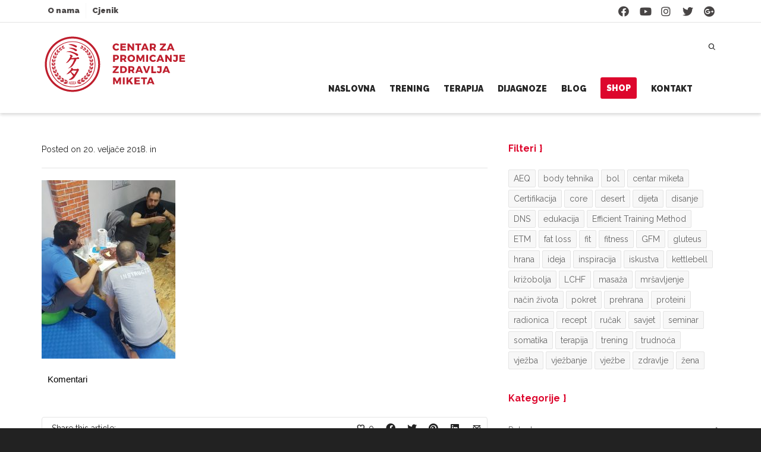

--- FILE ---
content_type: text/html; charset=UTF-8
request_url: https://centar-miketa.hr/?attachment_id=3445
body_size: 36963
content:
<!DOCTYPE html>

<!--// OPEN HTML //-->
<html lang="hr">

	<!--// OPEN HEAD //-->
	<head>
				
		<!--// SITE META //-->
		<meta charset="UTF-8" />	
		<meta name="viewport" content="width=device-width, initial-scale=1.0" />
				
		<!--// PINGBACK //-->
		<link rel="pingback" href="https://centar-miketa.hr/xmlrpc.php" />

		<!--// WORDPRESS HEAD HOOK //-->
		    <script>
        writeCookie();
        function writeCookie()
        {
            the_cookie = document.cookie;
            if( the_cookie ){
                if( window.devicePixelRatio >= 2 ){
                    the_cookie = "pixel_ratio="+window.devicePixelRatio+";"+the_cookie;
                    document.cookie = the_cookie;
                }
            }
        }
    </script>
<meta name='robots' content='index, follow, max-image-preview:large, max-snippet:-1, max-video-preview:-1' />
	<style>img:is([sizes="auto" i], [sizes^="auto," i]) { contain-intrinsic-size: 3000px 1500px }</style>
	
	<!-- This site is optimized with the Yoast SEO plugin v26.1 - https://yoast.com/wordpress/plugins/seo/ -->
	<title>20180217_152535 - Centar Miketa</title>
	<link rel="canonical" href="https://centar-miketa.hr/" />
	<meta property="og:locale" content="hr_HR" />
	<meta property="og:type" content="article" />
	<meta property="og:title" content="20180217_152535 - Centar Miketa" />
	<meta property="og:description" content="Komentari" />
	<meta property="og:url" content="https://centar-miketa.hr/" />
	<meta property="og:site_name" content="Centar Miketa" />
	<meta property="og:image" content="https://centar-miketa.hr" />
	<meta property="og:image:width" content="768" />
	<meta property="og:image:height" content="1024" />
	<meta property="og:image:type" content="image/jpeg" />
	<meta name="twitter:card" content="summary_large_image" />
	<script type="application/ld+json" class="yoast-schema-graph">{"@context":"https://schema.org","@graph":[{"@type":"WebPage","@id":"https://centar-miketa.hr/","url":"https://centar-miketa.hr/","name":"20180217_152535 - Centar Miketa","isPartOf":{"@id":"https://centar-miketa.hr/#website"},"primaryImageOfPage":{"@id":"https://centar-miketa.hr/#primaryimage"},"image":{"@id":"https://centar-miketa.hr/#primaryimage"},"thumbnailUrl":"https://centar-miketa.hr/wp-content/uploads/2018/02/20180217_152535.jpg","datePublished":"2018-02-20T07:11:04+00:00","breadcrumb":{"@id":"https://centar-miketa.hr/#breadcrumb"},"inLanguage":"hr","potentialAction":[{"@type":"ReadAction","target":["https://centar-miketa.hr/"]}]},{"@type":"ImageObject","inLanguage":"hr","@id":"https://centar-miketa.hr/#primaryimage","url":"https://centar-miketa.hr/wp-content/uploads/2018/02/20180217_152535.jpg","contentUrl":"https://centar-miketa.hr/wp-content/uploads/2018/02/20180217_152535.jpg","width":768,"height":1024},{"@type":"BreadcrumbList","@id":"https://centar-miketa.hr/#breadcrumb","itemListElement":[{"@type":"ListItem","position":1,"name":"Početna stranica","item":"https://centar-miketa.hr/"},{"@type":"ListItem","position":2,"name":"Efficient training method, Zagreb, veljača","item":"https://centar-miketa.hr/?galleries=efficient-training-method-zagreb-veljaca"},{"@type":"ListItem","position":3,"name":"20180217_152535"}]},{"@type":"WebSite","@id":"https://centar-miketa.hr/#website","url":"https://centar-miketa.hr/","name":"Centar Miketa","description":"Ne kukaj nego radi.","publisher":{"@id":"https://centar-miketa.hr/#organization"},"potentialAction":[{"@type":"SearchAction","target":{"@type":"EntryPoint","urlTemplate":"https://centar-miketa.hr/?s={search_term_string}"},"query-input":{"@type":"PropertyValueSpecification","valueRequired":true,"valueName":"search_term_string"}}],"inLanguage":"hr"},{"@type":"Organization","@id":"https://centar-miketa.hr/#organization","name":"Centar Miketa","url":"https://centar-miketa.hr/","logo":{"@type":"ImageObject","inLanguage":"hr","@id":"https://centar-miketa.hr/#/schema/logo/image/","url":"https://centar-miketa.hr/wp-content/uploads/2017/02/CentarMiketa_Logo.svg","contentUrl":"https://centar-miketa.hr/wp-content/uploads/2017/02/CentarMiketa_Logo.svg","width":1,"height":1,"caption":"Centar Miketa"},"image":{"@id":"https://centar-miketa.hr/#/schema/logo/image/"}}]}</script>
	<!-- / Yoast SEO plugin. -->


<link rel='dns-prefetch' href='//maps.google.com' />
<link rel='dns-prefetch' href='//stats.wp.com' />
<link rel='dns-prefetch' href='//fonts.googleapis.com' />
<link rel="alternate" type="application/rss+xml" title="Centar Miketa &raquo; Kanal" href="https://centar-miketa.hr/feed/" />
<link rel="alternate" type="application/rss+xml" title="Centar Miketa &raquo; Kanal komentara" href="https://centar-miketa.hr/comments/feed/" />
<script type="text/javascript">
/* <![CDATA[ */
window._wpemojiSettings = {"baseUrl":"https:\/\/s.w.org\/images\/core\/emoji\/16.0.1\/72x72\/","ext":".png","svgUrl":"https:\/\/s.w.org\/images\/core\/emoji\/16.0.1\/svg\/","svgExt":".svg","source":{"concatemoji":"https:\/\/centar-miketa.hr\/wp-includes\/js\/wp-emoji-release.min.js?ver=317aca447de7d6fdee07462fdc00026e"}};
/*! This file is auto-generated */
!function(s,n){var o,i,e;function c(e){try{var t={supportTests:e,timestamp:(new Date).valueOf()};sessionStorage.setItem(o,JSON.stringify(t))}catch(e){}}function p(e,t,n){e.clearRect(0,0,e.canvas.width,e.canvas.height),e.fillText(t,0,0);var t=new Uint32Array(e.getImageData(0,0,e.canvas.width,e.canvas.height).data),a=(e.clearRect(0,0,e.canvas.width,e.canvas.height),e.fillText(n,0,0),new Uint32Array(e.getImageData(0,0,e.canvas.width,e.canvas.height).data));return t.every(function(e,t){return e===a[t]})}function u(e,t){e.clearRect(0,0,e.canvas.width,e.canvas.height),e.fillText(t,0,0);for(var n=e.getImageData(16,16,1,1),a=0;a<n.data.length;a++)if(0!==n.data[a])return!1;return!0}function f(e,t,n,a){switch(t){case"flag":return n(e,"\ud83c\udff3\ufe0f\u200d\u26a7\ufe0f","\ud83c\udff3\ufe0f\u200b\u26a7\ufe0f")?!1:!n(e,"\ud83c\udde8\ud83c\uddf6","\ud83c\udde8\u200b\ud83c\uddf6")&&!n(e,"\ud83c\udff4\udb40\udc67\udb40\udc62\udb40\udc65\udb40\udc6e\udb40\udc67\udb40\udc7f","\ud83c\udff4\u200b\udb40\udc67\u200b\udb40\udc62\u200b\udb40\udc65\u200b\udb40\udc6e\u200b\udb40\udc67\u200b\udb40\udc7f");case"emoji":return!a(e,"\ud83e\udedf")}return!1}function g(e,t,n,a){var r="undefined"!=typeof WorkerGlobalScope&&self instanceof WorkerGlobalScope?new OffscreenCanvas(300,150):s.createElement("canvas"),o=r.getContext("2d",{willReadFrequently:!0}),i=(o.textBaseline="top",o.font="600 32px Arial",{});return e.forEach(function(e){i[e]=t(o,e,n,a)}),i}function t(e){var t=s.createElement("script");t.src=e,t.defer=!0,s.head.appendChild(t)}"undefined"!=typeof Promise&&(o="wpEmojiSettingsSupports",i=["flag","emoji"],n.supports={everything:!0,everythingExceptFlag:!0},e=new Promise(function(e){s.addEventListener("DOMContentLoaded",e,{once:!0})}),new Promise(function(t){var n=function(){try{var e=JSON.parse(sessionStorage.getItem(o));if("object"==typeof e&&"number"==typeof e.timestamp&&(new Date).valueOf()<e.timestamp+604800&&"object"==typeof e.supportTests)return e.supportTests}catch(e){}return null}();if(!n){if("undefined"!=typeof Worker&&"undefined"!=typeof OffscreenCanvas&&"undefined"!=typeof URL&&URL.createObjectURL&&"undefined"!=typeof Blob)try{var e="postMessage("+g.toString()+"("+[JSON.stringify(i),f.toString(),p.toString(),u.toString()].join(",")+"));",a=new Blob([e],{type:"text/javascript"}),r=new Worker(URL.createObjectURL(a),{name:"wpTestEmojiSupports"});return void(r.onmessage=function(e){c(n=e.data),r.terminate(),t(n)})}catch(e){}c(n=g(i,f,p,u))}t(n)}).then(function(e){for(var t in e)n.supports[t]=e[t],n.supports.everything=n.supports.everything&&n.supports[t],"flag"!==t&&(n.supports.everythingExceptFlag=n.supports.everythingExceptFlag&&n.supports[t]);n.supports.everythingExceptFlag=n.supports.everythingExceptFlag&&!n.supports.flag,n.DOMReady=!1,n.readyCallback=function(){n.DOMReady=!0}}).then(function(){return e}).then(function(){var e;n.supports.everything||(n.readyCallback(),(e=n.source||{}).concatemoji?t(e.concatemoji):e.wpemoji&&e.twemoji&&(t(e.twemoji),t(e.wpemoji)))}))}((window,document),window._wpemojiSettings);
/* ]]> */
</script>
<style id='wp-emoji-styles-inline-css' type='text/css'>

	img.wp-smiley, img.emoji {
		display: inline !important;
		border: none !important;
		box-shadow: none !important;
		height: 1em !important;
		width: 1em !important;
		margin: 0 0.07em !important;
		vertical-align: -0.1em !important;
		background: none !important;
		padding: 0 !important;
	}
</style>
<link rel='stylesheet' id='wp-block-library-css' href='https://centar-miketa.hr/wp-includes/css/dist/block-library/style.min.css?ver=317aca447de7d6fdee07462fdc00026e' type='text/css' media='all' />
<style id='classic-theme-styles-inline-css' type='text/css'>
/*! This file is auto-generated */
.wp-block-button__link{color:#fff;background-color:#32373c;border-radius:9999px;box-shadow:none;text-decoration:none;padding:calc(.667em + 2px) calc(1.333em + 2px);font-size:1.125em}.wp-block-file__button{background:#32373c;color:#fff;text-decoration:none}
</style>
<link rel='stylesheet' id='mediaelement-css' href='https://centar-miketa.hr/wp-includes/js/mediaelement/mediaelementplayer-legacy.min.css?ver=4.2.17' type='text/css' media='all' />
<link rel='stylesheet' id='wp-mediaelement-css' href='https://centar-miketa.hr/wp-includes/js/mediaelement/wp-mediaelement.min.css?ver=317aca447de7d6fdee07462fdc00026e' type='text/css' media='all' />
<style id='jetpack-sharing-buttons-style-inline-css' type='text/css'>
.jetpack-sharing-buttons__services-list{display:flex;flex-direction:row;flex-wrap:wrap;gap:0;list-style-type:none;margin:5px;padding:0}.jetpack-sharing-buttons__services-list.has-small-icon-size{font-size:12px}.jetpack-sharing-buttons__services-list.has-normal-icon-size{font-size:16px}.jetpack-sharing-buttons__services-list.has-large-icon-size{font-size:24px}.jetpack-sharing-buttons__services-list.has-huge-icon-size{font-size:36px}@media print{.jetpack-sharing-buttons__services-list{display:none!important}}.editor-styles-wrapper .wp-block-jetpack-sharing-buttons{gap:0;padding-inline-start:0}ul.jetpack-sharing-buttons__services-list.has-background{padding:1.25em 2.375em}
</style>
<style id='global-styles-inline-css' type='text/css'>
:root{--wp--preset--aspect-ratio--square: 1;--wp--preset--aspect-ratio--4-3: 4/3;--wp--preset--aspect-ratio--3-4: 3/4;--wp--preset--aspect-ratio--3-2: 3/2;--wp--preset--aspect-ratio--2-3: 2/3;--wp--preset--aspect-ratio--16-9: 16/9;--wp--preset--aspect-ratio--9-16: 9/16;--wp--preset--color--black: #000000;--wp--preset--color--cyan-bluish-gray: #abb8c3;--wp--preset--color--white: #ffffff;--wp--preset--color--pale-pink: #f78da7;--wp--preset--color--vivid-red: #cf2e2e;--wp--preset--color--luminous-vivid-orange: #ff6900;--wp--preset--color--luminous-vivid-amber: #fcb900;--wp--preset--color--light-green-cyan: #7bdcb5;--wp--preset--color--vivid-green-cyan: #00d084;--wp--preset--color--pale-cyan-blue: #8ed1fc;--wp--preset--color--vivid-cyan-blue: #0693e3;--wp--preset--color--vivid-purple: #9b51e0;--wp--preset--gradient--vivid-cyan-blue-to-vivid-purple: linear-gradient(135deg,rgba(6,147,227,1) 0%,rgb(155,81,224) 100%);--wp--preset--gradient--light-green-cyan-to-vivid-green-cyan: linear-gradient(135deg,rgb(122,220,180) 0%,rgb(0,208,130) 100%);--wp--preset--gradient--luminous-vivid-amber-to-luminous-vivid-orange: linear-gradient(135deg,rgba(252,185,0,1) 0%,rgba(255,105,0,1) 100%);--wp--preset--gradient--luminous-vivid-orange-to-vivid-red: linear-gradient(135deg,rgba(255,105,0,1) 0%,rgb(207,46,46) 100%);--wp--preset--gradient--very-light-gray-to-cyan-bluish-gray: linear-gradient(135deg,rgb(238,238,238) 0%,rgb(169,184,195) 100%);--wp--preset--gradient--cool-to-warm-spectrum: linear-gradient(135deg,rgb(74,234,220) 0%,rgb(151,120,209) 20%,rgb(207,42,186) 40%,rgb(238,44,130) 60%,rgb(251,105,98) 80%,rgb(254,248,76) 100%);--wp--preset--gradient--blush-light-purple: linear-gradient(135deg,rgb(255,206,236) 0%,rgb(152,150,240) 100%);--wp--preset--gradient--blush-bordeaux: linear-gradient(135deg,rgb(254,205,165) 0%,rgb(254,45,45) 50%,rgb(107,0,62) 100%);--wp--preset--gradient--luminous-dusk: linear-gradient(135deg,rgb(255,203,112) 0%,rgb(199,81,192) 50%,rgb(65,88,208) 100%);--wp--preset--gradient--pale-ocean: linear-gradient(135deg,rgb(255,245,203) 0%,rgb(182,227,212) 50%,rgb(51,167,181) 100%);--wp--preset--gradient--electric-grass: linear-gradient(135deg,rgb(202,248,128) 0%,rgb(113,206,126) 100%);--wp--preset--gradient--midnight: linear-gradient(135deg,rgb(2,3,129) 0%,rgb(40,116,252) 100%);--wp--preset--font-size--small: 13px;--wp--preset--font-size--medium: 20px;--wp--preset--font-size--large: 36px;--wp--preset--font-size--x-large: 42px;--wp--preset--spacing--20: 0.44rem;--wp--preset--spacing--30: 0.67rem;--wp--preset--spacing--40: 1rem;--wp--preset--spacing--50: 1.5rem;--wp--preset--spacing--60: 2.25rem;--wp--preset--spacing--70: 3.38rem;--wp--preset--spacing--80: 5.06rem;--wp--preset--shadow--natural: 6px 6px 9px rgba(0, 0, 0, 0.2);--wp--preset--shadow--deep: 12px 12px 50px rgba(0, 0, 0, 0.4);--wp--preset--shadow--sharp: 6px 6px 0px rgba(0, 0, 0, 0.2);--wp--preset--shadow--outlined: 6px 6px 0px -3px rgba(255, 255, 255, 1), 6px 6px rgba(0, 0, 0, 1);--wp--preset--shadow--crisp: 6px 6px 0px rgba(0, 0, 0, 1);}:where(.is-layout-flex){gap: 0.5em;}:where(.is-layout-grid){gap: 0.5em;}body .is-layout-flex{display: flex;}.is-layout-flex{flex-wrap: wrap;align-items: center;}.is-layout-flex > :is(*, div){margin: 0;}body .is-layout-grid{display: grid;}.is-layout-grid > :is(*, div){margin: 0;}:where(.wp-block-columns.is-layout-flex){gap: 2em;}:where(.wp-block-columns.is-layout-grid){gap: 2em;}:where(.wp-block-post-template.is-layout-flex){gap: 1.25em;}:where(.wp-block-post-template.is-layout-grid){gap: 1.25em;}.has-black-color{color: var(--wp--preset--color--black) !important;}.has-cyan-bluish-gray-color{color: var(--wp--preset--color--cyan-bluish-gray) !important;}.has-white-color{color: var(--wp--preset--color--white) !important;}.has-pale-pink-color{color: var(--wp--preset--color--pale-pink) !important;}.has-vivid-red-color{color: var(--wp--preset--color--vivid-red) !important;}.has-luminous-vivid-orange-color{color: var(--wp--preset--color--luminous-vivid-orange) !important;}.has-luminous-vivid-amber-color{color: var(--wp--preset--color--luminous-vivid-amber) !important;}.has-light-green-cyan-color{color: var(--wp--preset--color--light-green-cyan) !important;}.has-vivid-green-cyan-color{color: var(--wp--preset--color--vivid-green-cyan) !important;}.has-pale-cyan-blue-color{color: var(--wp--preset--color--pale-cyan-blue) !important;}.has-vivid-cyan-blue-color{color: var(--wp--preset--color--vivid-cyan-blue) !important;}.has-vivid-purple-color{color: var(--wp--preset--color--vivid-purple) !important;}.has-black-background-color{background-color: var(--wp--preset--color--black) !important;}.has-cyan-bluish-gray-background-color{background-color: var(--wp--preset--color--cyan-bluish-gray) !important;}.has-white-background-color{background-color: var(--wp--preset--color--white) !important;}.has-pale-pink-background-color{background-color: var(--wp--preset--color--pale-pink) !important;}.has-vivid-red-background-color{background-color: var(--wp--preset--color--vivid-red) !important;}.has-luminous-vivid-orange-background-color{background-color: var(--wp--preset--color--luminous-vivid-orange) !important;}.has-luminous-vivid-amber-background-color{background-color: var(--wp--preset--color--luminous-vivid-amber) !important;}.has-light-green-cyan-background-color{background-color: var(--wp--preset--color--light-green-cyan) !important;}.has-vivid-green-cyan-background-color{background-color: var(--wp--preset--color--vivid-green-cyan) !important;}.has-pale-cyan-blue-background-color{background-color: var(--wp--preset--color--pale-cyan-blue) !important;}.has-vivid-cyan-blue-background-color{background-color: var(--wp--preset--color--vivid-cyan-blue) !important;}.has-vivid-purple-background-color{background-color: var(--wp--preset--color--vivid-purple) !important;}.has-black-border-color{border-color: var(--wp--preset--color--black) !important;}.has-cyan-bluish-gray-border-color{border-color: var(--wp--preset--color--cyan-bluish-gray) !important;}.has-white-border-color{border-color: var(--wp--preset--color--white) !important;}.has-pale-pink-border-color{border-color: var(--wp--preset--color--pale-pink) !important;}.has-vivid-red-border-color{border-color: var(--wp--preset--color--vivid-red) !important;}.has-luminous-vivid-orange-border-color{border-color: var(--wp--preset--color--luminous-vivid-orange) !important;}.has-luminous-vivid-amber-border-color{border-color: var(--wp--preset--color--luminous-vivid-amber) !important;}.has-light-green-cyan-border-color{border-color: var(--wp--preset--color--light-green-cyan) !important;}.has-vivid-green-cyan-border-color{border-color: var(--wp--preset--color--vivid-green-cyan) !important;}.has-pale-cyan-blue-border-color{border-color: var(--wp--preset--color--pale-cyan-blue) !important;}.has-vivid-cyan-blue-border-color{border-color: var(--wp--preset--color--vivid-cyan-blue) !important;}.has-vivid-purple-border-color{border-color: var(--wp--preset--color--vivid-purple) !important;}.has-vivid-cyan-blue-to-vivid-purple-gradient-background{background: var(--wp--preset--gradient--vivid-cyan-blue-to-vivid-purple) !important;}.has-light-green-cyan-to-vivid-green-cyan-gradient-background{background: var(--wp--preset--gradient--light-green-cyan-to-vivid-green-cyan) !important;}.has-luminous-vivid-amber-to-luminous-vivid-orange-gradient-background{background: var(--wp--preset--gradient--luminous-vivid-amber-to-luminous-vivid-orange) !important;}.has-luminous-vivid-orange-to-vivid-red-gradient-background{background: var(--wp--preset--gradient--luminous-vivid-orange-to-vivid-red) !important;}.has-very-light-gray-to-cyan-bluish-gray-gradient-background{background: var(--wp--preset--gradient--very-light-gray-to-cyan-bluish-gray) !important;}.has-cool-to-warm-spectrum-gradient-background{background: var(--wp--preset--gradient--cool-to-warm-spectrum) !important;}.has-blush-light-purple-gradient-background{background: var(--wp--preset--gradient--blush-light-purple) !important;}.has-blush-bordeaux-gradient-background{background: var(--wp--preset--gradient--blush-bordeaux) !important;}.has-luminous-dusk-gradient-background{background: var(--wp--preset--gradient--luminous-dusk) !important;}.has-pale-ocean-gradient-background{background: var(--wp--preset--gradient--pale-ocean) !important;}.has-electric-grass-gradient-background{background: var(--wp--preset--gradient--electric-grass) !important;}.has-midnight-gradient-background{background: var(--wp--preset--gradient--midnight) !important;}.has-small-font-size{font-size: var(--wp--preset--font-size--small) !important;}.has-medium-font-size{font-size: var(--wp--preset--font-size--medium) !important;}.has-large-font-size{font-size: var(--wp--preset--font-size--large) !important;}.has-x-large-font-size{font-size: var(--wp--preset--font-size--x-large) !important;}
:where(.wp-block-post-template.is-layout-flex){gap: 1.25em;}:where(.wp-block-post-template.is-layout-grid){gap: 1.25em;}
:where(.wp-block-columns.is-layout-flex){gap: 2em;}:where(.wp-block-columns.is-layout-grid){gap: 2em;}
:root :where(.wp-block-pullquote){font-size: 1.5em;line-height: 1.6;}
</style>
<link rel='stylesheet' id='layerslider-css' href='https://centar-miketa.hr/wp-content/plugins/LayerSlider/static/css/layerslider.css?ver=5.6.10' type='text/css' media='all' />
<link rel='stylesheet' id='ls-google-fonts-css' href='https://fonts.googleapis.com/css?family=Lato:100,300,regular,700,900%7COpen+Sans:300%7CIndie+Flower:regular%7COswald:300,regular,700&#038;subset=latin%2Clatin-ext' type='text/css' media='all' />
<link rel='stylesheet' id='contact-form-7-css' href='https://centar-miketa.hr/wp-content/plugins/contact-form-7/includes/css/styles.css?ver=6.1.2' type='text/css' media='all' />
<link rel='stylesheet' id='rs-plugin-settings-css' href='https://centar-miketa.hr/wp-content/plugins/revslider/public/assets/css/rs6.css?ver=6.3.5' type='text/css' media='all' />
<style id='rs-plugin-settings-inline-css' type='text/css'>
#rs-demo-id {}
</style>
<link rel='stylesheet' id='bootstrap-css' href='https://centar-miketa.hr/wp-content/themes/dante/css/bootstrap.min.css' type='text/css' media='all' />
<link rel='stylesheet' id='dante-parent-style-css' href='https://centar-miketa.hr/wp-content/themes/dante/style.css' type='text/css' media='all' />
<link rel='stylesheet' id='dante-google-fonts-css' href='https://fonts.googleapis.com/css?family=Raleway:400|Raleway:700|Raleway:900&#038;subset=latin-ext' type='text/css' media='all' />
<link rel='stylesheet' id='font-awesome-v5-css' href='https://centar-miketa.hr/wp-content/themes/dante/css/font-awesome.min.css?ver=5.10.1' type='text/css' media='all' />
<link rel='stylesheet' id='font-awesome-v4shims-css' href='https://centar-miketa.hr/wp-content/themes/dante/css/v4-shims.min.css' type='text/css' media='all' />
<link rel='stylesheet' id='ssgizmo-css' href='https://centar-miketa.hr/wp-content/themes/dante/css/ss-gizmo.css' type='text/css' media='all' />
<link rel='stylesheet' id='sf-main-css' href='https://centar-miketa.hr/wp-content/themes/dante-child/style.css' type='text/css' media='all' />
<link rel='stylesheet' id='sf-responsive-css' href='https://centar-miketa.hr/wp-content/themes/dante/css/responsive.css' type='text/css' media='all' />
<script type="text/javascript" src="https://centar-miketa.hr/wp-content/plugins/LayerSlider/static/js/greensock.js?ver=1.11.8" id="greensock-js"></script>
<script type="text/javascript" src="https://centar-miketa.hr/wp-includes/js/jquery/jquery.min.js?ver=3.7.1" id="jquery-core-js"></script>
<script type="text/javascript" src="https://centar-miketa.hr/wp-includes/js/jquery/jquery-migrate.min.js?ver=3.4.1" id="jquery-migrate-js"></script>
<script type="text/javascript" id="layerslider-js-extra">
/* <![CDATA[ */
var LS_Meta = {"v":"5.6.10"};
/* ]]> */
</script>
<script type="text/javascript" src="https://centar-miketa.hr/wp-content/plugins/LayerSlider/static/js/layerslider.kreaturamedia.jquery.js?ver=5.6.10" id="layerslider-js"></script>
<script type="text/javascript" src="https://centar-miketa.hr/wp-content/plugins/LayerSlider/static/js/layerslider.transitions.js?ver=5.6.10" id="layerslider-transitions-js"></script>
<script type="text/javascript" src="https://centar-miketa.hr/wp-content/plugins/revslider/public/assets/js/rbtools.min.js?ver=6.3.5" id="tp-tools-js"></script>
<script type="text/javascript" src="https://centar-miketa.hr/wp-content/plugins/revslider/public/assets/js/rs6.min.js?ver=6.3.5" id="revmin-js"></script>
<script type="text/javascript" src="https://centar-miketa.hr/wp-content/themes/dante-child/js/jQuery.dotdotdot-master/src/jquery.dotdotdot.min.js?ver=317aca447de7d6fdee07462fdc00026e" id="dotdotdot-js"></script>
<script type="text/javascript" src="https://centar-miketa.hr/wp-content/themes/dante-child/miketa.min.js?ver=1.3" id="miketa-script-js"></script>
<meta name="generator" content="Powered by LayerSlider 5.6.10 - Multi-Purpose, Responsive, Parallax, Mobile-Friendly Slider Plugin for WordPress." />
<!-- LayerSlider updates and docs at: https://kreaturamedia.com/layerslider-responsive-wordpress-slider-plugin/ -->
<link rel="https://api.w.org/" href="https://centar-miketa.hr/wp-json/" /><link rel="alternate" title="JSON" type="application/json" href="https://centar-miketa.hr/wp-json/wp/v2/media/3445" />
<link rel='shortlink' href='https://wp.me/a9KWxy-Tz' />
<link rel="alternate" title="oEmbed (JSON)" type="application/json+oembed" href="https://centar-miketa.hr/wp-json/oembed/1.0/embed?url=https%3A%2F%2Fcentar-miketa.hr%2F%3Fattachment_id%3D3445" />
<link rel="alternate" title="oEmbed (XML)" type="text/xml+oembed" href="https://centar-miketa.hr/wp-json/oembed/1.0/embed?url=https%3A%2F%2Fcentar-miketa.hr%2F%3Fattachment_id%3D3445&#038;format=xml" />
<meta property="fb:app_id" content="838095726338285"/>	<style>img#wpstats{display:none}</style>
					<script type="text/javascript">
			var ajaxurl = 'https://centar-miketa.hr/wp-admin/admin-ajax.php';
			</script>
		<style type="text/css">
body, p, #commentform label, .contact-form label {font-size: 14px;line-height: 22px;}h1 {font-size: 24px;line-height: 25px;}h2 {font-size: 20px;line-height: 30px;}h3, .blog-item .quote-excerpt {font-size: 19px;line-height: 24px;}h4, .body-content.quote, #respond-wrap h3, #respond h3 {font-size: 16px;line-height: 20px;}h5 {font-size: 14px;line-height: 18px;}h6 {font-size: 12px;line-height: 16px;}nav .menu li {font-size: 14px;}::selection, ::-moz-selection {background-color: #dd072d; color: #fff;}.recent-post figure, span.highlighted, span.dropcap4, .loved-item:hover .loved-count, .flickr-widget li, .portfolio-grid li, input[type="submit"], .wpcf7 input.wpcf7-submit[type="submit"], .gform_wrapper input[type="submit"], .mymail-form input[type="submit"], .woocommerce-page nav.woocommerce-pagination ul li span.current, .woocommerce nav.woocommerce-pagination ul li span.current, figcaption .product-added, .woocommerce .wc-new-badge, .yith-wcwl-wishlistexistsbrowse a, .yith-wcwl-wishlistaddedbrowse a, .woocommerce .widget_layered_nav ul li.chosen > *, .woocommerce .widget_layered_nav_filters ul li a, .sticky-post-icon, .fw-video-close:hover {background-color: #dd072d!important; color: #ffffff;}a:hover, a:focus, #sidebar a:hover, .pagination-wrap a:hover, .carousel-nav a:hover, .portfolio-pagination div:hover > i, #footer a:hover, #copyright a, .beam-me-up a:hover span, .portfolio-item .portfolio-item-permalink, .read-more-link, .blog-item .read-more, .blog-item-details a:hover, .author-link, #reply-title small a, #respond .form-submit input:hover, span.dropcap2, .spb_divider.go_to_top a, love-it-wrapper:hover .love-it, .love-it-wrapper:hover span.love-count, .love-it-wrapper .loved, .comments-likes .loved span.love-count, .comments-likes a:hover i, .comments-likes .love-it-wrapper:hover a i, .comments-likes a:hover span, .love-it-wrapper:hover a i, .item-link:hover, #header-translation p a, #swift-slider .flex-caption-large h1 a:hover, .wooslider .slide-title a:hover, .caption-details-inner .details span > a, .caption-details-inner .chart span, .caption-details-inner .chart i, #swift-slider .flex-caption-large .chart i, #breadcrumbs a:hover, .ui-widget-content a:hover, .yith-wcwl-add-button a:hover, #product-img-slider li a.zoom:hover, .woocommerce .star-rating span, .article-body-wrap .share-links a:hover, ul.member-contact li a:hover, .price ins, .bag-product a.remove:hover, .bag-product-title a:hover, #back-to-top:hover,  ul.member-contact li a:hover, .fw-video-link-image:hover i, .ajax-search-results .all-results:hover, .search-result h5 a:hover .ui-state-default a:hover {color: #dd072d;}.carousel-wrap > a:hover, #mobile-menu ul li:hover > a {color: #dd072d!important;}.comments-likes a:hover span, .comments-likes a:hover i {color: #dd072d!important;}.read-more i:before, .read-more em:before {color: #dd072d;}input[type="text"]:focus, input[type="email"]:focus, input[type="tel"]:focus, textarea:focus, .bypostauthor .comment-wrap .comment-avatar,.search-form input:focus, .wpcf7 input:focus, .wpcf7 textarea:focus, .ginput_container input:focus, .ginput_container textarea:focus, .mymail-form input:focus, .mymail-form textarea:focus {border-color: #dd072d!important;}nav .menu ul li:first-child:after,.navigation a:hover > .nav-text, .returning-customer a:hover {border-bottom-color: #dd072d;}nav .menu ul ul li:first-child:after {border-right-color: #dd072d;}.spb_impact_text .spb_call_text {border-left-color: #dd072d;}.spb_impact_text .spb_button span {color: #fff;}#respond .form-submit input#submit {border-color: #e4e4e4;background-color: #FFFFFF;}#respond .form-submit input#submit:hover {border-color: #dd072d;background-color: #dd072d;color: #ffffff;}.woocommerce .free-badge, .my-account-login-wrap .login-wrap form.login p.form-row input[type="submit"], .woocommerce .my-account-login-wrap form input[type="submit"] {background-color: #222222; color: #ffffff;}a[rel="tooltip"], ul.member-contact li a, .blog-item-details a, .post-info a, a.text-link, .tags-wrap .tags a, .logged-in-as a, .comment-meta-actions .edit-link, .comment-meta-actions .comment-reply, .read-more {border-color: #dd072d;}.super-search-go {border-color: #dd072d!important;}.super-search-go:hover {background: #dd072d!important;border-color: #dd072d!important;}body {color: #222222;}.pagination-wrap a, .search-pagination a {color: #222222;}.layout-boxed #header-search, .layout-boxed #super-search, body > .sf-super-search {background-color: #222222;}body {background-color: #222222;background-size: auto;}#main-container, .tm-toggle-button-wrap a {background-color: #FFFFFF;}a, .ui-widget-content a {color: #666666;}.pagination-wrap li a:hover, ul.bar-styling li:not(.selected) > a:hover, ul.bar-styling li > .comments-likes:hover, ul.page-numbers li > a:hover, ul.page-numbers li > span.current {color: #ffffff!important;background: #dd072d;border-color: #dd072d;}ul.bar-styling li > .comments-likes:hover * {color: #ffffff!important;}.pagination-wrap li a, .pagination-wrap li span, .pagination-wrap li span.expand, ul.bar-styling li > a, ul.bar-styling li > div, ul.page-numbers li > a, ul.page-numbers li > span, .curved-bar-styling, ul.bar-styling li > form input {border-color: #e4e4e4;}ul.bar-styling li > a, ul.bar-styling li > span, ul.bar-styling li > div, ul.bar-styling li > form input {background-color: #FFFFFF;}input[type="text"], input[type="password"], input[type="email"], input[type="tel"], textarea, select {border-color: #e4e4e4;background: #f7f7f7;}textarea:focus, input:focus {border-color: #999!important;}.modal-header {background: #f7f7f7;}.recent-post .post-details, .team-member .team-member-position, .portfolio-item h5.portfolio-subtitle, .mini-items .blog-item-details, .standard-post-content .blog-item-details, .masonry-items .blog-item .blog-item-details, .jobs > li .job-date, .search-item-content time, .search-item-content span, .blog-item-details a, .portfolio-details-wrap .date,  .portfolio-details-wrap .tags-link-wrap {color: #222222;}ul.bar-styling li.facebook > a:hover {color: #fff!important;background: #3b5998;border-color: #3b5998;}ul.bar-styling li.twitter > a:hover {color: #fff!important;background: #4099FF;border-color: #4099FF;}ul.bar-styling li.google-plus > a:hover {color: #fff!important;background: #d34836;border-color: #d34836;}ul.bar-styling li.pinterest > a:hover {color: #fff!important;background: #cb2027;border-color: #cb2027;}#header-search input, #header-search a, .super-search-close, #header-search i.ss-search {color: #fff;}#header-search a:hover, .super-search-close:hover {color: #dd072d;}.sf-super-search, .spb_supersearch_widget.asset-bg {background-color: #222222;}.sf-super-search .search-options .ss-dropdown > span, .sf-super-search .search-options input {color: #dd072d; border-bottom-color: #dd072d;}.sf-super-search .search-options .ss-dropdown ul li .fa-check {color: #dd072d;}.sf-super-search-go:hover, .sf-super-search-close:hover { background-color: #dd072d; border-color: #dd072d; color: #ffffff;}#top-bar {background: #ffffff; color: #484545;}#top-bar .tb-welcome {border-color: #f7f7f7;}#top-bar a {color: #484545;}#top-bar .menu li {border-left-color: #f7f7f7; border-right-color: #f7f7f7;}#top-bar .menu > li > a, #top-bar .menu > li.parent:after {color: #484545;}#top-bar .menu > li > a:hover, #top-bar a:hover {color: #1dc6df;}#top-bar .show-menu {background-color: #f7f7f7;color: #222222;}#header-languages .current-language {background: #f7f7f7; color: #000000;}#header-section:before, #header .is-sticky .sticky-header, #header-section .is-sticky #main-nav.sticky-header, #header-section.header-6 .is-sticky #header.sticky-header, .ajax-search-wrap {background-color: #ffffff;background: -webkit-gradient(linear, 0% 0%, 0% 100%, from(#ffffff), to(#ffffff));background: -webkit-linear-gradient(top, #ffffff, #ffffff);background: -moz-linear-gradient(top, #ffffff, #ffffff);background: -ms-linear-gradient(top, #ffffff, #ffffff);background: -o-linear-gradient(top, #ffffff, #ffffff);}#logo img {padding-top: 0px;padding-bottom: 0px;}#logo img, #logo img.retina {width: 249px;}#logo {height: 100px!important;}#logo img {height: 100px;min-height:100px;}.header-container > .row, .header-5 header .container > .row, .header-6 header > .container > .row {height: 120px;}@media only screen and (max-width: 991px) {#logo img {max-height:100px;}}.sticky-header-resized #logo {height: 50px!important;}.sticky-header-resized #logo img {height: 50px;}.header-container.sticky-header-resized > .row, .header-5 header .container.sticky-header-resized > .row, .header-6 header > .container.sticky-header-resized > .row, .sticky-header-resized .header-container > .row {height: 70px;}.sticky-header-resized #logo img {width: 125px;}#header-section .header-menu .menu li, #mini-header .header-right nav .menu li {border-left-color: #e4e4e4;}#header-section #main-nav {border-top-color: #e4e4e4;}#top-header {border-bottom-color: #e4e4e4;}#top-header {border-bottom-color: #e4e4e4;}#top-header .th-right > nav .menu li, .ajax-search-wrap:after {border-bottom-color: #e4e4e4;}.ajax-search-wrap, .ajax-search-results, .search-result-pt .search-result {border-color: #e4e4e4;}.page-content {border-bottom-color: #e4e4e4;}.ajax-search-wrap input[type="text"], .search-result-pt h6, .no-search-results h6, .search-result h5 a {color: #252525;}@media only screen and (max-width: 991px) {
			.naked-header #header-section, .naked-header #header-section:before, .naked-header #header .is-sticky .sticky-header, .naked-header .is-sticky #header.sticky-header {background-color: #ffffff;background: -webkit-gradient(linear, 0% 0%, 0% 100%, from(#ffffff), to(#ffffff));background: -webkit-linear-gradient(top, #ffffff, #ffffff);background: -moz-linear-gradient(top, #ffffff, #ffffff);background: -ms-linear-gradient(top, #ffffff, #ffffff);background: -o-linear-gradient(top, #ffffff, #ffffff);}
			}nav#main-navigation .menu > li > a span.nav-line {background-color: #dd072d;}.show-menu {background-color: #222222;color: #ffffff;}nav .menu > li:before {background: #dd072d;}nav .menu .sub-menu .parent > a:after {border-left-color: #dd072d;}nav .menu ul.sub-menu {background-color: #FFFFFF;}nav .menu ul.sub-menu li {border-bottom-color: #f0f0f0;border-bottom-style: solid;}nav.mega-menu li .mega .sub .sub-menu, nav.mega-menu li .mega .sub .sub-menu li, nav.mega-menu li .sub-container.non-mega li, nav.mega-menu li .sub li.mega-hdr {border-top-color: #f0f0f0;border-top-style: solid;}nav.mega-menu li .sub li.mega-hdr {border-right-color: #f0f0f0;border-right-style: solid;}nav .menu > li.menu-item > a, nav .menu > li.menu-item.indicator-disabled > a, #menubar-controls a, nav.search-nav .menu>li>a, .naked-header .is-sticky nav .menu > li a {color: #252525;}nav .menu > li.menu-item:hover > a {color: #dd072d;}nav .menu ul.sub-menu li.menu-item > a, nav .menu ul.sub-menu li > span, #top-bar nav .menu ul li > a {color: #666666;}nav .menu ul.sub-menu li.menu-item:hover > a {color: #000000!important; background: #f7f7f7;}nav .menu li.parent > a:after, nav .menu li.parent > a:after:hover {color: #aaa;}nav .menu li.current-menu-ancestor > a, nav .menu li.current-menu-item > a, #mobile-menu .menu ul li.current-menu-item > a, nav .menu li.current-scroll-item > a {color: #1bbeb4;}nav .menu ul li.current-menu-ancestor > a, nav .menu ul li.current-menu-item > a {color: #000000; background: #f7f7f7;}#main-nav .header-right ul.menu > li, .wishlist-item {border-left-color: #f0f0f0;}#nav-search, #mini-search {background: #ffffff;}#nav-search a, #mini-search a {color: #484545;}.bag-header, .bag-product, .bag-empty, .wishlist-empty {border-color: #f0f0f0;}.bag-buttons a.sf-button.bag-button, .bag-buttons a.sf-button.wishlist-button, .bag-buttons a.sf-button.guest-button {background-color: #e4e4e4; color: #222222!important;}.bag-buttons a.checkout-button, .bag-buttons a.create-account-button, .woocommerce input.button.alt, .woocommerce .alt-button, .woocommerce button.button.alt, .woocommerce #account_details .login form p.form-row input[type="submit"], #login-form .modal-body form.login p.form-row input[type="submit"] {background: #222222; color: #ffffff;}.woocommerce .button.update-cart-button:hover, .woocommerce #account_details .login form p.form-row input[type="submit"]:hover, #login-form .modal-body form.login p.form-row input[type="submit"]:hover {background: #dd072d; color: #ffffff;}.woocommerce input.button.alt:hover, .woocommerce .alt-button:hover, .woocommerce button.button.alt:hover {background: #dd072d; color: #ffffff;}.shopping-bag:before, nav .menu ul.sub-menu li:first-child:before {border-bottom-color: #dd072d;}nav ul.menu > li.menu-item.sf-menu-item-btn > a {background-color: #dd072d;color: #252525;}nav ul.menu > li.menu-item.sf-menu-item-btn:hover > a {color: #dd072d;background-color: #252525;}#base-promo {background-color: #e4e4e4;}#base-promo > p, #base-promo.footer-promo-text > a, #base-promo.footer-promo-arrow > a {color: #222;}#base-promo.footer-promo-arrow:hover, #base-promo.footer-promo-text:hover {background-color: #dd072d;color: #ffffff;}#base-promo.footer-promo-arrow:hover > *, #base-promo.footer-promo-text:hover > * {color: #ffffff;}.page-heading {background-color: #f7f7f7;border-bottom-color: #e4e4e4;}.page-heading h1, .page-heading h3 {color: #222222;}#breadcrumbs {color: #333333;}#breadcrumbs a, #breadcrumb i {color: #333333;}body, input[type="text"], input[type="password"], input[type="email"], textarea, select, .ui-state-default a {color: #222222;}h1, h1 a {color: #222222;}h2, h2 a {color: #222222;}h3, h3 a {color: #222222;}h4, h4 a, .carousel-wrap > a {color: #222222;}h5, h5 a {color: #222222;}h6, h6 a {color: #222222;}.spb_impact_text .spb_call_text, .impact-text, .impact-text-large {color: #222222;}.read-more i, .read-more em {color: transparent;}.pb-border-bottom, .pb-border-top, .read-more-button {border-color: #e4e4e4;}#swift-slider ul.slides {background: #222222;}#swift-slider .flex-caption .flex-caption-headline {background: #FFFFFF;}#swift-slider .flex-caption .flex-caption-details .caption-details-inner {background: #FFFFFF; border-bottom: #e4e4e4}#swift-slider .flex-caption-large, #swift-slider .flex-caption-large h1 a {color: #ffffff;}#swift-slider .flex-caption h4 i {line-height: 20px;}#swift-slider .flex-caption-large .comment-chart i {color: #ffffff;}#swift-slider .flex-caption-large .loveit-chart span {color: #dd072d;}#swift-slider .flex-caption-large a {color: #dd072d;}#swift-slider .flex-caption .comment-chart i, #swift-slider .flex-caption .comment-chart span {color: #222222;}figure.animated-overlay figcaption {background-color: #dd072d;}
figure.animated-overlay figcaption .thumb-info h4, figure.animated-overlay figcaption .thumb-info h5, figcaption .thumb-info-excerpt p {color: #ffffff;}figure.animated-overlay figcaption .thumb-info i {background: #222222; color: #ffffff;}figure:hover .overlay {box-shadow: inset 0 0 0 500px #dd072d;}h4.spb-heading span:before, h4.spb-heading span:after, h3.spb-heading span:before, h3.spb-heading span:after, h4.lined-heading span:before, h4.lined-heading span:after {border-color: #e4e4e4}h4.spb-heading:before, h3.spb-heading:before, h4.lined-heading:before {border-top-color: #e4e4e4}.spb_parallax_asset h4.spb-heading {border-bottom-color: #222222}.testimonials.carousel-items li .testimonial-text {background-color: #f7f7f7;}.sidebar .widget-heading h4 {color: #222222;}.widget ul li, .widget.widget_lip_most_loved_widget li {border-color: #e4e4e4;}.widget.widget_lip_most_loved_widget li {background: #FFFFFF; border-color: #e4e4e4;}.widget_lip_most_loved_widget .loved-item > span {color: #222222;}.widget_search form input {background: #FFFFFF;}.widget .wp-tag-cloud li a {background: #f7f7f7; border-color: #e4e4e4;}.widget .tagcloud a:hover, .widget ul.wp-tag-cloud li:hover > a {background-color: #dd072d; color: #ffffff;}.loved-item .loved-count > i {color: #222222;background: #e4e4e4;}.subscribers-list li > a.social-circle {color: #ffffff;background: #222222;}.subscribers-list li:hover > a.social-circle {color: #fbfbfb;background: #dd072d;}.sidebar .widget_categories ul > li a, .sidebar .widget_archive ul > li a, .sidebar .widget_nav_menu ul > li a, .sidebar .widget_meta ul > li a, .sidebar .widget_recent_entries ul > li, .widget_product_categories ul > li a, .widget_layered_nav ul > li a {color: #666666;}.sidebar .widget_categories ul > li a:hover, .sidebar .widget_archive ul > li a:hover, .sidebar .widget_nav_menu ul > li a:hover, .widget_nav_menu ul > li.current-menu-item a, .sidebar .widget_meta ul > li a:hover, .sidebar .widget_recent_entries ul > li a:hover, .widget_product_categories ul > li a:hover, .widget_layered_nav ul > li a:hover {color: #dd072d;}#calendar_wrap caption {border-bottom-color: #222222;}.sidebar .widget_calendar tbody tr > td a {color: #ffffff;background-color: #222222;}.sidebar .widget_calendar tbody tr > td a:hover {background-color: #dd072d;}.sidebar .widget_calendar tfoot a {color: #222222;}.sidebar .widget_calendar tfoot a:hover {color: #dd072d;}.widget_calendar #calendar_wrap, .widget_calendar th, .widget_calendar tbody tr > td, .widget_calendar tbody tr > td.pad {border-color: #e4e4e4;}.widget_sf_infocus_widget .infocus-item h5 a {color: #222222;}.widget_sf_infocus_widget .infocus-item h5 a:hover {color: #dd072d;}.sidebar .widget hr {border-color: #e4e4e4;}.widget ul.flickr_images li a:after, .portfolio-grid li a:after {color: #ffffff;}.slideout-filter .select:after {background: #FFFFFF;}.slideout-filter ul li a {color: #ffffff;}.slideout-filter ul li a:hover {color: #dd072d;}.slideout-filter ul li.selected a {color: #ffffff;background: #dd072d;}ul.portfolio-filter-tabs li.selected a {background: #f7f7f7;}.spb_blog_widget .filter-wrap {background-color: #222;}.portfolio-item {border-bottom-color: #e4e4e4;}.masonry-items .portfolio-item-details {background: #f7f7f7;}.spb_portfolio_carousel_widget .portfolio-item {background: #FFFFFF;}.spb_portfolio_carousel_widget .portfolio-item h4.portfolio-item-title a > i {line-height: 20px;}.masonry-items .blog-item .blog-details-wrap:before {background-color: #f7f7f7;}.masonry-items .portfolio-item figure {border-color: #e4e4e4;}.portfolio-details-wrap span span {color: #666;}.share-links > a:hover {color: #dd072d;}.blog-aux-options li.selected a {background: #dd072d;border-color: #dd072d;color: #ffffff;}.blog-filter-wrap .aux-list li:hover {border-bottom-color: transparent;}.blog-filter-wrap .aux-list li:hover a {color: #ffffff;background: #dd072d;}.mini-blog-item-wrap, .mini-items .mini-alt-wrap, .mini-items .mini-alt-wrap .quote-excerpt, .mini-items .mini-alt-wrap .link-excerpt, .masonry-items .blog-item .quote-excerpt, .masonry-items .blog-item .link-excerpt, .standard-post-content .quote-excerpt, .standard-post-content .link-excerpt, .timeline, .post-info, .body-text .link-pages, .page-content .link-pages {border-color: #e4e4e4;}.post-info, .article-body-wrap .share-links .share-text, .article-body-wrap .share-links a {color: #222222;}.standard-post-date {background: #e4e4e4;}.standard-post-content {background: #f7f7f7;}.format-quote .standard-post-content:before, .standard-post-content.no-thumb:before {border-left-color: #f7f7f7;}.search-item-img .img-holder {background: #f7f7f7;border-color:#e4e4e4;}.masonry-items .blog-item .masonry-item-wrap {background: #f7f7f7;}.mini-items .blog-item-details, .share-links, .single-portfolio .share-links, .single .pagination-wrap, ul.portfolio-filter-tabs li a {border-color: #e4e4e4;}.related-item figure {background-color: #222222; color: #ffffff}.required {color: #ee3c59;}.comments-likes a i, .comments-likes a span, .comments-likes .love-it-wrapper a i, .comments-likes span.love-count, .share-links ul.bar-styling > li > a {color: #222222;}#respond .form-submit input:hover {color: #fff!important;}.recent-post {background: #FFFFFF;}.recent-post .post-item-details {border-top-color: #e4e4e4;color: #e4e4e4;}.post-item-details span, .post-item-details a, .post-item-details .comments-likes a i, .post-item-details .comments-likes a span {color: #222222;}.sf-button.accent {color: #ffffff; background-color: #dd072d;}.sf-button.sf-icon-reveal.accent {color: #ffffff!important; background-color: #dd072d!important;}.sf-button.accent:hover {background-color: #222222;color: #ffffff;}a.sf-button, a.sf-button:hover, #footer a.sf-button:hover {background-image: none;color: #fff!important;}a.sf-button.gold, a.sf-button.gold:hover, a.sf-button.lightgrey, a.sf-button.lightgrey:hover, a.sf-button.white, a.sf-button.white:hover {color: #222!important;}a.sf-button.transparent-dark {color: #222222!important;}a.sf-button.transparent-light:hover, a.sf-button.transparent-dark:hover {color: #dd072d!important;} input[type="submit"], .wpcf7 input.wpcf7-submit[type="submit"], .gform_wrapper input[type="submit"], .mymail-form input[type="submit"] {color: #fff;}input[type="submit"]:hover, .wpcf7 input.wpcf7-submit[type="submit"]:hover, .gform_wrapper input[type="submit"]:hover, .mymail-form input[type="submit"]:hover {background-color: #222222!important;color: #ffffff;}input[type="text"], input[type="email"], input[type="password"], textarea, select, .wpcf7 input[type="text"], .wpcf7 input[type="email"], .wpcf7 textarea, .wpcf7 select, .ginput_container input[type="text"], .ginput_container input[type="email"], .ginput_container textarea, .ginput_container select, .mymail-form input[type="text"], .mymail-form input[type="email"], .mymail-form textarea, .mymail-form select {background: #f7f7f7; border-color: #e4e4e4;}.sf-icon {color: #1dc6df;}.sf-icon-cont {border-color: rgba(221,7,45,0.5);}.sf-icon-cont:hover, .sf-hover .sf-icon-cont, .sf-icon-box[class*="icon-box-boxed-"] .sf-icon-cont, .sf-hover .sf-icon-box-hr {background-color: #dd072d;}.sf-icon-box[class*="sf-icon-box-boxed-"] .sf-icon-cont:after {border-top-color: #dd072d;border-left-color: #dd072d;}.sf-icon-cont:hover .sf-icon, .sf-hover .sf-icon-cont .sf-icon, .sf-icon-box.sf-icon-box-boxed-one .sf-icon, .sf-icon-box.sf-icon-box-boxed-three .sf-icon {color: #ffffff;}.sf-icon-box-animated .front {background: #f7f7f7; border-color: #e4e4e4;}.sf-icon-box-animated .front h3 {color: #222222!important;}.sf-icon-box-animated .back {background: #dd072d; border-color: #dd072d;}.sf-icon-box-animated .back, .sf-icon-box-animated .back h3 {color: #ffffff!important;}.sf-icon-accent.sf-icon-cont, .sf-icon-accent > i, i.sf-icon-accent {color: #dd072d;}.sf-icon-cont.sf-icon-accent {border-color: #dd072d;}.sf-icon-cont.sf-icon-accent:hover, .sf-hover .sf-icon-cont.sf-icon-accent, .sf-icon-box[class*="icon-box-boxed-"] .sf-icon-cont.sf-icon-accent, .sf-hover .sf-icon-box-hr.sf-icon-accent {background-color: #dd072d;}.sf-icon-box[class*="sf-icon-box-boxed-"] .sf-icon-cont.sf-icon-accent:after {border-top-color: #dd072d;border-left-color: #dd072d;}.sf-icon-cont.sf-icon-accent:hover .sf-icon, .sf-hover .sf-icon-cont.sf-icon-accent .sf-icon, .sf-icon-box.sf-icon-box-boxed-one.sf-icon-accent .sf-icon, .sf-icon-box.sf-icon-box-boxed-three.sf-icon-accent .sf-icon {color: #ffffff;}.sf-icon-secondary-accent.sf-icon-cont, .sf-icon-secondary-accent > i, i.sf-icon-secondary-accent {color: #222222;}.sf-icon-cont.sf-icon-secondary-accent {border-color: #222222;}.sf-icon-cont.sf-icon-secondary-accent:hover, .sf-hover .sf-icon-cont.sf-icon-secondary-accent, .sf-icon-box[class*="icon-box-boxed-"] .sf-icon-cont.sf-icon-secondary-accent, .sf-hover .sf-icon-box-hr.sf-icon-secondary-accent {background-color: #222222;}.sf-icon-box[class*="sf-icon-box-boxed-"] .sf-icon-cont.sf-icon-secondary-accent:after {border-top-color: #222222;border-left-color: #222222;}.sf-icon-cont.sf-icon-secondary-accent:hover .sf-icon, .sf-hover .sf-icon-cont.sf-icon-secondary-accent .sf-icon, .sf-icon-box.sf-icon-box-boxed-one.sf-icon-secondary-accent .sf-icon, .sf-icon-box.sf-icon-box-boxed-three.sf-icon-secondary-accent .sf-icon {color: #ffffff;}.sf-icon-box-animated .back.sf-icon-secondary-accent {background: #222222; border-color: #222222;}.sf-icon-box-animated .back.sf-icon-secondary-accent, .sf-icon-box-animated .back.sf-icon-secondary-accent h3 {color: #ffffff!important;}.sf-icon-icon-one.sf-icon-cont, .sf-icon-icon-one > i, i.sf-icon-icon-one {color: #FF9900;}.sf-icon-cont.sf-icon-icon-one {border-color: #FF9900;}.sf-icon-cont.sf-icon-icon-one:hover, .sf-hover .sf-icon-cont.sf-icon-icon-one, .sf-icon-box[class*="icon-box-boxed-"] .sf-icon-cont.sf-icon-icon-one, .sf-hover .sf-icon-box-hr.sf-icon-icon-one {background-color: #FF9900;}.sf-icon-box[class*="sf-icon-box-boxed-"] .sf-icon-cont.sf-icon-icon-one:after {border-top-color: #FF9900;border-left-color: #FF9900;}.sf-icon-cont.sf-icon-icon-one:hover .sf-icon, .sf-hover .sf-icon-cont.sf-icon-icon-one .sf-icon, .sf-icon-box.sf-icon-box-boxed-one.sf-icon-icon-one .sf-icon, .sf-icon-box.sf-icon-box-boxed-three.sf-icon-icon-one .sf-icon {color: #ffffff;}.sf-icon-box-animated .back.sf-icon-icon-one {background: #FF9900; border-color: #FF9900;}.sf-icon-box-animated .back.sf-icon-icon-one, .sf-icon-box-animated .back.sf-icon-icon-one h3 {color: #ffffff!important;}.sf-icon-icon-two.sf-icon-cont, .sf-icon-icon-two > i, i.sf-icon-icon-two {color: #339933;}.sf-icon-cont.sf-icon-icon-two {border-color: #339933;}.sf-icon-cont.sf-icon-icon-two:hover, .sf-hover .sf-icon-cont.sf-icon-icon-two, .sf-icon-box[class*="icon-box-boxed-"] .sf-icon-cont.sf-icon-icon-two, .sf-hover .sf-icon-box-hr.sf-icon-icon-two {background-color: #339933;}.sf-icon-box[class*="sf-icon-box-boxed-"] .sf-icon-cont.sf-icon-icon-two:after {border-top-color: #339933;border-left-color: #339933;}.sf-icon-cont.sf-icon-icon-two:hover .sf-icon, .sf-hover .sf-icon-cont.sf-icon-icon-two .sf-icon, .sf-icon-box.sf-icon-box-boxed-one.sf-icon-icon-two .sf-icon, .sf-icon-box.sf-icon-box-boxed-three.sf-icon-icon-two .sf-icon {color: #ffffff;}.sf-icon-box-animated .back.sf-icon-icon-two {background: #339933; border-color: #339933;}.sf-icon-box-animated .back.sf-icon-icon-two, .sf-icon-box-animated .back.sf-icon-icon-two h3 {color: #ffffff!important;}.sf-icon-icon-three.sf-icon-cont, .sf-icon-icon-three > i, i.sf-icon-icon-three {color: #cccccc;}.sf-icon-cont.sf-icon-icon-three {border-color: #cccccc;}.sf-icon-cont.sf-icon-icon-three:hover, .sf-hover .sf-icon-cont.sf-icon-icon-three, .sf-icon-box[class*="icon-box-boxed-"] .sf-icon-cont.sf-icon-icon-three, .sf-hover .sf-icon-box-hr.sf-icon-icon-three {background-color: #cccccc;}.sf-icon-box[class*="sf-icon-box-boxed-"] .sf-icon-cont.sf-icon-icon-three:after {border-top-color: #cccccc;border-left-color: #cccccc;}.sf-icon-cont.sf-icon-icon-three:hover .sf-icon, .sf-hover .sf-icon-cont.sf-icon-icon-three .sf-icon, .sf-icon-box.sf-icon-box-boxed-one.sf-icon-icon-three .sf-icon, .sf-icon-box.sf-icon-box-boxed-three.sf-icon-icon-three .sf-icon {color: #222222;}.sf-icon-box-animated .back.sf-icon-icon-three {background: #cccccc; border-color: #cccccc;}.sf-icon-box-animated .back.sf-icon-icon-three, .sf-icon-box-animated .back.sf-icon-icon-three h3 {color: #222222!important;}.sf-icon-icon-four.sf-icon-cont, .sf-icon-icon-four > i, i.sf-icon-icon-four {color: #6633ff;}.sf-icon-cont.sf-icon-icon-four {border-color: #6633ff;}.sf-icon-cont.sf-icon-icon-four:hover, .sf-hover .sf-icon-cont.sf-icon-icon-four, .sf-icon-box[class*="icon-box-boxed-"] .sf-icon-cont.sf-icon-icon-four, .sf-hover .sf-icon-box-hr.sf-icon-icon-four {background-color: #6633ff;}.sf-icon-box[class*="sf-icon-box-boxed-"] .sf-icon-cont.sf-icon-icon-four:after {border-top-color: #6633ff;border-left-color: #6633ff;}.sf-icon-cont.sf-icon-icon-four:hover .sf-icon, .sf-hover .sf-icon-cont.sf-icon-icon-four .sf-icon, .sf-icon-box.sf-icon-box-boxed-one.sf-icon-icon-four .sf-icon, .sf-icon-box.sf-icon-box-boxed-three.sf-icon-icon-four .sf-icon {color: #ffffff;}.sf-icon-box-animated .back.sf-icon-icon-four {background: #6633ff; border-color: #6633ff;}.sf-icon-box-animated .back.sf-icon-icon-four, .sf-icon-box-animated .back.sf-icon-icon-four h3 {color: #ffffff!important;}span.dropcap3 {background: #000;color: #fff;}span.dropcap4 {color: #fff;}.spb_divider, .spb_divider.go_to_top_icon1, .spb_divider.go_to_top_icon2, .testimonials > li, .jobs > li, .spb_impact_text, .tm-toggle-button-wrap, .tm-toggle-button-wrap a, .portfolio-details-wrap, .spb_divider.go_to_top a, .impact-text-wrap, .widget_search form input, .asset-bg.spb_divider {border-color: #e4e4e4;}.spb_divider.go_to_top_icon1 a, .spb_divider.go_to_top_icon2 a {background: #FFFFFF;}.spb_tabs .ui-tabs .ui-tabs-panel, .spb_content_element .ui-tabs .ui-tabs-nav, .ui-tabs .ui-tabs-nav li {border-color: #e4e4e4;}.spb_tabs .ui-tabs .ui-tabs-panel, .ui-tabs .ui-tabs-nav li.ui-tabs-active a {background: #FFFFFF!important;}.spb_tabs .nav-tabs li a, .nav-tabs>li.active>a, .nav-tabs>li.active>a:hover, .nav-tabs>li.active>a:focus, .spb_accordion .spb_accordion_section, .spb_tour .nav-tabs li a {border-color: #e4e4e4;}.spb_tabs .nav-tabs li.active a, .spb_tour .nav-tabs li.active a, .spb_accordion .spb_accordion_section > h3.ui-state-active a {background-color: #f7f7f7;}.spb_tour .ui-tabs .ui-tabs-nav li a {border-color: #e4e4e4;}.spb_tour.span3 .ui-tabs .ui-tabs-nav li {border-color: #e4e4e4!important;}.toggle-wrap .spb_toggle, .spb_toggle_content {border-color: #e4e4e4;}.toggle-wrap .spb_toggle:hover {color: #dd072d;}.ui-accordion h3.ui-accordion-header .ui-icon {color: #222222;}.ui-accordion h3.ui-accordion-header.ui-state-active:hover a, .ui-accordion h3.ui-accordion-header:hover .ui-icon {color: #dd072d;}blockquote.pullquote {border-color: #dd072d;}.borderframe img {border-color: #eeeeee;}.labelled-pricing-table .column-highlight {background-color: #fff;}.labelled-pricing-table .pricing-table-label-row, .labelled-pricing-table .pricing-table-row {background: #f7f7f7;}.labelled-pricing-table .alt-row {background: #fff;}.labelled-pricing-table .pricing-table-price {background: #e4e4e4;}.labelled-pricing-table .pricing-table-package {background: #f7f7f7;}.labelled-pricing-table .lpt-button-wrap {background: #e4e4e4;}.labelled-pricing-table .lpt-button-wrap a.accent {background: #222!important;}.labelled-pricing-table .column-highlight .lpt-button-wrap {background: transparent!important;}.labelled-pricing-table .column-highlight .lpt-button-wrap a.accent {background: #dd072d!important;}.column-highlight .pricing-table-price {color: #fff;background: #dd072d;border-bottom-color: #dd072d;}.column-highlight .pricing-table-package {background: #dd072d;}.column-highlight .pricing-table-details {background: #dd072d;}.spb_box_text.coloured .box-content-wrap {background: #dd072d;color: #fff;}.spb_box_text.whitestroke .box-content-wrap {background-color: #fff;border-color: #e4e4e4;}.client-item figure {border-color: #e4e4e4;}.client-item figure:hover {border-color: #333;}ul.member-contact li a:hover {color: #333;}.testimonials.carousel-items li .testimonial-text {border-color: #e4e4e4;}.testimonials.carousel-items li .testimonial-text:after {border-left-color: #e4e4e4;border-top-color: #e4e4e4;}.team-member figure figcaption {background: #f7f7f7;}.horizontal-break {background-color: #e4e4e4;}.progress .bar {background-color: #dd072d;}.progress.standard .bar {background: #dd072d;}.progress-bar-wrap .progress-value {color: #dd072d;}.asset-bg-detail {background:#FFFFFF;border-color:#e4e4e4;}#footer {background: #222222;}#footer, #footer p {color: #cccccc;}#footer h6 {color: #cccccc;}#footer a {color: #cccccc;}#footer .widget ul li, #footer .widget_categories ul, #footer .widget_archive ul, #footer .widget_nav_menu ul, #footer .widget_recent_comments ul, #footer .widget_meta ul, #footer .widget_recent_entries ul, #footer .widget_product_categories ul {border-color: #333333;}#copyright {background-color: #222222;border-top-color: #333333;}#copyright p {color: #999999;}#copyright a {color: #ffffff;}#copyright a:hover {color: #e4e4e4;}#copyright nav .menu li {border-left-color: #333333;}#footer .widget_calendar #calendar_wrap, #footer .widget_calendar th, #footer .widget_calendar tbody tr > td, #footer .widget_calendar tbody tr > td.pad {border-color: #333333;}.widget input[type="email"] {background: #f7f7f7; color: #999}#footer .widget hr {border-color: #333333;}.woocommerce nav.woocommerce-pagination ul li a, .woocommerce nav.woocommerce-pagination ul li span, .modal-body .comment-form-rating, .woocommerce form .form-row input.input-text, ul.checkout-process, #billing .proceed, ul.my-account-nav > li, .woocommerce #payment, .woocommerce-checkout p.thank-you, .woocommerce .order_details, .woocommerce-page .order_details, .woocommerce ul.products li.product figure figcaption .yith-wcwl-add-to-wishlist, #product-accordion .panel, .review-order-wrap { border-color: #e4e4e4 ;}nav.woocommerce-pagination ul li span.current, nav.woocommerce-pagination ul li a:hover {background:#dd072d!important;border-color:#dd072d;color: #ffffff!important;}.woocommerce-account p.myaccount_address, .woocommerce-account .page-content h2, p.no-items, #order_review table.shop_table, #payment_heading, .returning-customer a {border-bottom-color: #e4e4e4;}.woocommerce .products ul, .woocommerce ul.products, .woocommerce-page .products ul, .woocommerce-page ul.products, p.no-items {border-top-color: #e4e4e4;}.woocommerce-ordering .woo-select, .variations_form .woo-select, .add_review a, .woocommerce .quantity, .woocommerce-page .quantity, .woocommerce .coupon input.apply-coupon, .woocommerce table.shop_table tr td.product-remove .remove, .woocommerce .button.update-cart-button, .shipping-calculator-form .woo-select, .woocommerce .shipping-calculator-form .update-totals-button button, .woocommerce #billing_country_field .woo-select, .woocommerce #shipping_country_field .woo-select, .woocommerce #review_form #respond .form-submit input, .woocommerce form .form-row input.input-text, .woocommerce table.my_account_orders .order-actions .button, .woocommerce #payment div.payment_box, .woocommerce .widget_price_filter .price_slider_amount .button, .woocommerce.widget .buttons a, .load-more-btn {background: #f7f7f7; color: #222222}.woocommerce-page nav.woocommerce-pagination ul li span.current, .woocommerce nav.woocommerce-pagination ul li span.current { color: #ffffff;}li.product figcaption a.product-added {color: #ffffff;}.woocommerce ul.products li.product figure figcaption, .yith-wcwl-add-button a, ul.products li.product a.quick-view-button, .yith-wcwl-add-to-wishlist, .woocommerce form.cart button.single_add_to_cart_button, .woocommerce p.cart a.single_add_to_cart_button, .lost_reset_password p.form-row input[type="submit"], .track_order p.form-row input[type="submit"], .change_password_form p input[type="submit"], .woocommerce form.register input[type="submit"], .woocommerce .wishlist_table tr td.product-add-to-cart a, .woocommerce input.button[name="save_address"], .woocommerce .woocommerce-message a.button {background: #f7f7f7;}.woocommerce ul.products li.product figure figcaption .shop-actions > a, .woocommerce .wishlist_table tr td.product-add-to-cart a {color: #222222;}.woocommerce ul.products li.product figure figcaption .shop-actions > a.product-added, .woocommerce ul.products li.product figure figcaption .shop-actions > a.product-added:hover {color: #ffffff;}ul.products li.product .product-details .posted_in a {color: #222222;}.woocommerce ul.products li.product figure figcaption .shop-actions > a:hover, ul.products li.product .product-details .posted_in a:hover {color: #dd072d;}.woocommerce form.cart button.single_add_to_cart_button, .woocommerce p.cart a.single_add_to_cart_button, .woocommerce input[name="save_account_details"] { background: #f7f7f7!important; color: #222222 ;}
.woocommerce form.cart button.single_add_to_cart_button:disabled, .woocommerce form.cart button.single_add_to_cart_button:disabled[disabled] { background: #f7f7f7!important; color: #222222 ;}
.woocommerce form.cart button.single_add_to_cart_button:hover, .woocommerce .button.checkout-button, .woocommerce .wc-proceed-to-checkout > a.checkout-button { background: #dd072d!important; color: #ffffff ;}
.woocommerce p.cart a.single_add_to_cart_button:hover, .woocommerce .button.checkout-button:hover, .woocommerce .wc-proceed-to-checkout > a.checkout-button:hover {background: #222222!important; color: #dd072d!important;}.woocommerce table.shop_table tr td.product-remove .remove:hover, .woocommerce .coupon input.apply-coupon:hover, .woocommerce .shipping-calculator-form .update-totals-button button:hover, .woocommerce .quantity .plus:hover, .woocommerce .quantity .minus:hover, .add_review a:hover, .woocommerce #review_form #respond .form-submit input:hover, .lost_reset_password p.form-row input[type="submit"]:hover, .track_order p.form-row input[type="submit"]:hover, .change_password_form p input[type="submit"]:hover, .woocommerce table.my_account_orders .order-actions .button:hover, .woocommerce .widget_price_filter .price_slider_amount .button:hover, .woocommerce.widget .buttons a:hover, .woocommerce .wishlist_table tr td.product-add-to-cart a:hover, .woocommerce input.button[name="save_address"]:hover, .woocommerce input[name="apply_coupon"]:hover, .woocommerce button[name="apply_coupon"]:hover, .woocommerce .cart input[name="update_cart"]:hover, .woocommerce form.register input[type="submit"]:hover, .woocommerce form.cart button.single_add_to_cart_button:hover, .woocommerce form.cart .yith-wcwl-add-to-wishlist a:hover, .load-more-btn:hover, .woocommerce-account input[name="change_password"]:hover {background: #dd072d; color: #ffffff;}.woocommerce-MyAccount-navigation li {border-color: #e4e4e4;}.woocommerce-MyAccount-navigation li.is-active a, .woocommerce-MyAccount-navigation li a:hover {color: #222222;}.woocommerce #account_details .login, .woocommerce #account_details .login h4.lined-heading span, .my-account-login-wrap .login-wrap, .my-account-login-wrap .login-wrap h4.lined-heading span, .woocommerce div.product form.cart table div.quantity {background: #f7f7f7;}.woocommerce .help-bar ul li a:hover, .woocommerce .continue-shopping:hover, .woocommerce .address .edit-address:hover, .my_account_orders td.order-number a:hover, .product_meta a.inline:hover { border-bottom-color: #dd072d;}.woocommerce .order-info, .woocommerce .order-info mark {background: #dd072d; color: #ffffff;}.woocommerce #payment div.payment_box:after {border-bottom-color: #f7f7f7;}.woocommerce .widget_price_filter .price_slider_wrapper .ui-widget-content {background: #e4e4e4;}.woocommerce .widget_price_filter .ui-slider-horizontal .ui-slider-range {background: #f7f7f7;}.yith-wcwl-wishlistexistsbrowse a:hover, .yith-wcwl-wishlistaddedbrowse a:hover {color: #ffffff;}.woocommerce ul.products li.product .price, .woocommerce div.product p.price {color: #222222;}.woocommerce ul.products li.product-category .product-cat-info {background: #e4e4e4;}.woocommerce ul.products li.product-category .product-cat-info:before {border-bottom-color:#e4e4e4;}.woocommerce ul.products li.product-category a:hover .product-cat-info {background: #dd072d; color: #ffffff;}.woocommerce ul.products li.product-category a:hover .product-cat-info h3 {color: #ffffff!important;}.woocommerce ul.products li.product-category a:hover .product-cat-info:before {border-bottom-color:#dd072d;}.woocommerce input[name="apply_coupon"], .woocommerce button[name="apply_coupon"], .woocommerce .cart input[name="update_cart"], .woocommerce .shipping-calc-wrap button[name="calc_shipping"], .woocommerce-account input[name="change_password"] {background: #f7f7f7!important; color: #222222!important}.woocommerce input[name="apply_coupon"]:hover, .woocommerce button[name="apply_coupon"]:hover, .woocommerce .cart input[name="update_cart"]:hover, .woocommerce .shipping-calc-wrap button[name="calc_shipping"]:hover, .woocommerce-account input[name="change_password"]:hover, .woocommerce input[name="save_account_details"]:hover {background: #dd072d!important; color: #ffffff!important;}#buddypress .activity-meta a, #buddypress .acomment-options a, #buddypress #member-group-links li a {border-color: #e4e4e4;}#buddypress .activity-meta a:hover, #buddypress .acomment-options a:hover, #buddypress #member-group-links li a:hover {border-color: #dd072d;}#buddypress .activity-header a, #buddypress .activity-read-more a {border-color: #dd072d;}#buddypress #members-list .item-meta .activity, #buddypress .activity-header p {color: #222222;}#buddypress .pagination-links span, #buddypress .load-more.loading a {background-color: #dd072d;color: #ffffff;border-color: #dd072d;}span.bbp-admin-links a, li.bbp-forum-info .bbp-forum-content {color: #222222;}span.bbp-admin-links a:hover {color: #dd072d;}.bbp-topic-action #favorite-toggle a, .bbp-topic-action #subscription-toggle a, .bbp-single-topic-meta a, .bbp-topic-tags a, #bbpress-forums li.bbp-body ul.forum, #bbpress-forums li.bbp-body ul.topic, #bbpress-forums li.bbp-header, #bbpress-forums li.bbp-footer, #bbp-user-navigation ul li a, .bbp-pagination-links a, #bbp-your-profile fieldset input, #bbp-your-profile fieldset textarea, #bbp-your-profile, #bbp-your-profile fieldset {border-color: #e4e4e4;}.bbp-topic-action #favorite-toggle a:hover, .bbp-topic-action #subscription-toggle a:hover, .bbp-single-topic-meta a:hover, .bbp-topic-tags a:hover, #bbp-user-navigation ul li a:hover, .bbp-pagination-links a:hover {border-color: #dd072d;}#bbp-user-navigation ul li.current a, .bbp-pagination-links span.current {border-color: #dd072d;background: #dd072d; color: #ffffff;}#bbpress-forums fieldset.bbp-form button[type="submit"], #bbp_user_edit_submit {background: #f7f7f7; color: #222222}#bbpress-forums fieldset.bbp-form button[type="submit"]:hover, #bbp_user_edit_submit:hover {background: #dd072d; color: #ffffff;}.asset-bg {border-color: #e4e4e4;}.asset-bg.alt-one {background-color: #dd072d;}.asset-bg.alt-one, .asset-bg .alt-one, .asset-bg.alt-one h1, .asset-bg.alt-one h2, .asset-bg.alt-one h3, .asset-bg.alt-one h3, .asset-bg.alt-one h4, .asset-bg.alt-one h5, .asset-bg.alt-one h6, .alt-one .carousel-wrap > a {color: #222222;}.asset-bg.alt-one h4.spb-center-heading span:before, .asset-bg.alt-one h4.spb-center-heading span:after {border-color: #222222;}.alt-one .full-width-text:after {border-top-color:#dd072d;}.alt-one h4.spb-text-heading, .alt-one h4.spb-heading {border-bottom-color:#222222;}.asset-bg.alt-two {background-color: #bab9b9;}.asset-bg.alt-two, .asset-bg .alt-two, .asset-bg.alt-two h1, .asset-bg.alt-two h2, .asset-bg.alt-two h3, .asset-bg.alt-two h3, .asset-bg.alt-two h4, .asset-bg.alt-two h5, .asset-bg.alt-two h6, .alt-two .carousel-wrap > a {color: #ffffff;}.asset-bg.alt-two h4.spb-center-heading span:before, .asset-bg.alt-two h4.spb-center-heading span:after {border-color: #ffffff;}.alt-two .full-width-text:after {border-top-color:#bab9b9;}.alt-two h4.spb-text-heading, .alt-two h4.spb-heading {border-bottom-color:#ffffff;}.asset-bg.alt-three {background-color: #f7f7f7;}.asset-bg.alt-three, .asset-bg .alt-three, .asset-bg.alt-three h1, .asset-bg.alt-three h2, .asset-bg.alt-three h3, .asset-bg.alt-three h3, .asset-bg.alt-three h4, .asset-bg.alt-three h5, .asset-bg.alt-three h6, .alt-three .carousel-wrap > a {color: #878686;}.asset-bg.alt-three h4.spb-center-heading span:before, .asset-bg.alt-three h4.spb-center-heading span:after {border-color: #878686;}.alt-three .full-width-text:after {border-top-color:#f7f7f7;}.alt-three h4.spb-text-heading, .alt-three h4.spb-heading {border-bottom-color:#878686;}.asset-bg.alt-four {background-color: #FFFFFF;}.asset-bg.alt-four, .asset-bg .alt-four, .asset-bg.alt-four h1, .asset-bg.alt-four h2, .asset-bg.alt-four h3, .asset-bg.alt-four h3, .asset-bg.alt-four h4, .asset-bg.alt-four h5, .asset-bg.alt-four h6, .alt-four .carousel-wrap > a {color: #222222;}.asset-bg.alt-four h4.spb-center-heading span:before, .asset-bg.alt-four h4.spb-center-heading span:after {border-color: #222222;}.alt-four .full-width-text:after {border-top-color:#FFFFFF;}.alt-four h4.spb-text-heading, .alt-four h4.spb-heading {border-bottom-color:#222222;}.asset-bg.alt-five {background-color: #FFFFFF;}.asset-bg.alt-five, .asset-bg .alt-five, .asset-bg.alt-five h1, .asset-bg.alt-five h2, .asset-bg.alt-five h3, .asset-bg.alt-five h3, .asset-bg.alt-five h4, .asset-bg.alt-five h5, .asset-bg.alt-five h6, .alt-five .carousel-wrap > a {color: #222222;}.asset-bg.alt-five h4.spb-center-heading span:before, .asset-bg.alt-five h4.spb-center-heading span:after {border-color: #222222;}.alt-five .full-width-text:after {border-top-color:#FFFFFF;}.alt-five h4.spb-text-heading, .alt-five h4.spb-heading {border-bottom-color:#222222;}.asset-bg.alt-six {background-color: #FFFFFF;}.asset-bg.alt-six, .asset-bg .alt-six, .asset-bg.alt-six h1, .asset-bg.alt-six h2, .asset-bg.alt-six h3, .asset-bg.alt-six h3, .asset-bg.alt-six h4, .asset-bg.alt-six h5, .asset-bg.alt-six h6, .alt-six .carousel-wrap > a {color: #222222;}.asset-bg.alt-six h4.spb-center-heading span:before, .asset-bg.alt-six h4.spb-center-heading span:after {border-color: #222222;}.alt-six .full-width-text:after {border-top-color:#FFFFFF;}.alt-six h4.spb-text-heading, .alt-six h4.spb-heading {border-bottom-color:#222222;}.asset-bg.alt-seven {background-color: #FFFFFF;}.asset-bg.alt-seven, .asset-bg .alt-seven, .asset-bg.alt-seven h1, .asset-bg.alt-seven h2, .asset-bg.alt-seven h3, .asset-bg.alt-seven h3, .asset-bg.alt-seven h4, .asset-bg.alt-seven h5, .asset-bg.alt-seven h6, .alt-seven .carousel-wrap > a {color: #222222;}.asset-bg.alt-seven h4.spb-center-heading span:before, .asset-bg.alt-seven h4.spb-center-heading span:after {border-color: #222222;}.alt-seven .full-width-text:after {border-top-color:#FFFFFF;}.alt-seven h4.spb-text-heading, .alt-seven h4.spb-heading {border-bottom-color:#222222;}.asset-bg.alt-eight {background-color: #FFFFFF;}.asset-bg.alt-eight, .asset-bg .alt-eight, .asset-bg.alt-eight h1, .asset-bg.alt-eight h2, .asset-bg.alt-eight h3, .asset-bg.alt-eight h3, .asset-bg.alt-eight h4, .asset-bg.alt-eight h5, .asset-bg.alt-eight h6, .alt-eight .carousel-wrap > a {color: #222222;}.asset-bg.alt-eight h4.spb-center-heading span:before, .asset-bg.alt-eight h4.spb-center-heading span:after {border-color: #222222;}.alt-eight .full-width-text:after {border-top-color:#FFFFFF;}.alt-eight h4.spb-text-heading, .alt-eight h4.spb-heading {border-bottom-color:#222222;}.asset-bg.alt-nine {background-color: #FFFFFF;}.asset-bg.alt-nine, .asset-bg .alt-nine, .asset-bg.alt-nine h1, .asset-bg.alt-nine h2, .asset-bg.alt-nine h3, .asset-bg.alt-nine h3, .asset-bg.alt-nine h4, .asset-bg.alt-nine h5, .asset-bg.alt-nine h6, .alt-nine .carousel-wrap > a {color: #222222;}.asset-bg.alt-nine h4.spb-center-heading span:before, .asset-bg.alt-nine h4.spb-center-heading span:after {border-color: #222222;}.alt-nine .full-width-text:after {border-top-color:#FFFFFF;}.alt-nine h4.spb-text-heading, .alt-nine h4.spb-heading {border-bottom-color:#222222;}.asset-bg.alt-ten {background-color: #FFFFFF;}.asset-bg.alt-ten, .asset-bg .alt-ten, .asset-bg.alt-ten h1, .asset-bg.alt-ten h2, .asset-bg.alt-ten h3, .asset-bg.alt-ten h3, .asset-bg.alt-ten h4, .asset-bg.alt-ten h5, .asset-bg.alt-ten h6, .alt-ten .carousel-wrap > a {color: #222222;}.asset-bg.alt-ten h4.spb-center-heading span:before, .asset-bg.alt-ten h4.spb-center-heading span:after {border-color: #222222;}.alt-ten .full-width-text:after {border-top-color:#FFFFFF;}.alt-ten h4.spb-text-heading, .alt-ten h4.spb-heading {border-bottom-color:#222222;}.asset-bg.light-style, .asset-bg.light-style h1, .asset-bg.light-style h2, .asset-bg.light-style h3, .asset-bg.light-style h3, .asset-bg.light-style h4, .asset-bg.light-style h5, .asset-bg.light-style h6 {color: #fff!important;}.asset-bg.dark-style, .asset-bg.dark-style h1, .asset-bg.dark-style h2, .asset-bg.dark-style h3, .asset-bg.dark-style h3, .asset-bg.dark-style h4, .asset-bg.dark-style h5, .asset-bg.dark-style h6 {color: #222!important;}body, h6, #sidebar .widget-heading h3, #header-search input, .header-items h3.phone-number, .related-wrap h4, #comments-list > h4, .item-heading h1, .sf-button, button, input[type="submit"], input[type="reset"], input[type="button"], input[type="email"], .spb_accordion_section h3, #header-login input, #mobile-navigation > div, .search-form input, input, button, select, textarea {font-family: "Raleway", sans-serif;font-weight: 400;font-style: normal;}strong, .sf-button, h6, .standard-post-date, .sf-count-asset h6.count-subject, .progress-bar-wrap .bar-text > span.progress-value, .portfolio-showcase-wrap ul li .item-info span.item-title, table.sf-table th, .team-member figcaption span, .read-more-button, .pagination-wrap li span.current, #respond .form-submit input#submit, .twitter-link a, .comment-meta .comment-author, .woocommerce span.onsale, .woocommerce .wc-new-badge, .woocommerce .out-of-stock-badge, .woocommerce .free-badge, .woocommerce a.button.alt, .woocommerce .coupon input.apply-coupon, .bag-product-title a, .woocommerce .shipping-calculator-form .update-totals-button button, table.totals_table tr.total, .woocommerce .button.update-cart-button, .woocommerce .button.checkout-button, #product-accordion .accordion-toggle, .woocommerce ul.products li.product-category h3 {font-family: "Raleway", sans-serif;font-style: normal;letter-spacing: normal; font-weight: bold!important;}h1, h2, h3, h4, h5, .heading-font, .custom-caption p, span.dropcap1, span.dropcap2, span.dropcap3, span.dropcap4, .spb_call_text, .impact-text, .impact-text-large, .testimonial-text, .header-advert, .spb_call_text, .impact-text, .sf-count-asset .count-number, #base-promo, .sf-countdown, .fancy-heading h1, .sf-icon-character {font-family: "Raleway", sans-serif;font-weight: 700;font-style: normal;}nav .menu li {font-family: "Raleway", sans-serif;font-weight: 900;font-style: normal;}.mobile-browser .sf-animation, .apple-mobile-browser .sf-animation {
					opacity: 1!important;
					left: auto!important;
					right: auto!important;
					bottom: auto!important;
					-webkit-transform: scale(1)!important;
					-o-transform: scale(1)!important;
					-moz-transform: scale(1)!important;
					transform: scale(1)!important;
				}
				.mobile-browser .sf-animation.image-banner-content, .apple-mobile-browser .sf-animation.image-banner-content {
					bottom: 50%!important;
				}@media only screen and (max-width: 767px) {#top-bar nav .menu > li {border-top-color: #f7f7f7;}nav .menu > li {border-top-color: #e4e4e4;}}</style>
<meta name="generator" content="Powered by Slider Revolution 6.3.5 - responsive, Mobile-Friendly Slider Plugin for WordPress with comfortable drag and drop interface." />
<link rel="icon" href="https://centar-miketa.hr/wp-content/uploads/2021/07/miketa-favicon-128.png" sizes="32x32" />
<link rel="icon" href="https://centar-miketa.hr/wp-content/uploads/2021/07/miketa-favicon-128.png" sizes="192x192" />
<link rel="apple-touch-icon" href="https://centar-miketa.hr/wp-content/uploads/2021/07/miketa-favicon-128.png" />
<meta name="msapplication-TileImage" content="https://centar-miketa.hr/wp-content/uploads/2021/07/miketa-favicon-128.png" />
<script type="text/javascript">function setREVStartSize(e){
			//window.requestAnimationFrame(function() {				 
				window.RSIW = window.RSIW===undefined ? window.innerWidth : window.RSIW;	
				window.RSIH = window.RSIH===undefined ? window.innerHeight : window.RSIH;	
				try {								
					var pw = document.getElementById(e.c).parentNode.offsetWidth,
						newh;
					pw = pw===0 || isNaN(pw) ? window.RSIW : pw;
					e.tabw = e.tabw===undefined ? 0 : parseInt(e.tabw);
					e.thumbw = e.thumbw===undefined ? 0 : parseInt(e.thumbw);
					e.tabh = e.tabh===undefined ? 0 : parseInt(e.tabh);
					e.thumbh = e.thumbh===undefined ? 0 : parseInt(e.thumbh);
					e.tabhide = e.tabhide===undefined ? 0 : parseInt(e.tabhide);
					e.thumbhide = e.thumbhide===undefined ? 0 : parseInt(e.thumbhide);
					e.mh = e.mh===undefined || e.mh=="" || e.mh==="auto" ? 0 : parseInt(e.mh,0);		
					if(e.layout==="fullscreen" || e.l==="fullscreen") 						
						newh = Math.max(e.mh,window.RSIH);					
					else{					
						e.gw = Array.isArray(e.gw) ? e.gw : [e.gw];
						for (var i in e.rl) if (e.gw[i]===undefined || e.gw[i]===0) e.gw[i] = e.gw[i-1];					
						e.gh = e.el===undefined || e.el==="" || (Array.isArray(e.el) && e.el.length==0)? e.gh : e.el;
						e.gh = Array.isArray(e.gh) ? e.gh : [e.gh];
						for (var i in e.rl) if (e.gh[i]===undefined || e.gh[i]===0) e.gh[i] = e.gh[i-1];
											
						var nl = new Array(e.rl.length),
							ix = 0,						
							sl;					
						e.tabw = e.tabhide>=pw ? 0 : e.tabw;
						e.thumbw = e.thumbhide>=pw ? 0 : e.thumbw;
						e.tabh = e.tabhide>=pw ? 0 : e.tabh;
						e.thumbh = e.thumbhide>=pw ? 0 : e.thumbh;					
						for (var i in e.rl) nl[i] = e.rl[i]<window.RSIW ? 0 : e.rl[i];
						sl = nl[0];									
						for (var i in nl) if (sl>nl[i] && nl[i]>0) { sl = nl[i]; ix=i;}															
						var m = pw>(e.gw[ix]+e.tabw+e.thumbw) ? 1 : (pw-(e.tabw+e.thumbw)) / (e.gw[ix]);					
						newh =  (e.gh[ix] * m) + (e.tabh + e.thumbh);
					}				
					if(window.rs_init_css===undefined) window.rs_init_css = document.head.appendChild(document.createElement("style"));					
					document.getElementById(e.c).height = newh+"px";
					window.rs_init_css.innerHTML += "#"+e.c+"_wrapper { height: "+newh+"px }";				
				} catch(e){
					console.log("Failure at Presize of Slider:" + e)
				}					   
			//});
		  };</script>
	
	<!--// CLOSE HEAD //-->
	</head>
	
	<!--// OPEN BODY //-->
	<body class="attachment wp-singular attachment-template-default single single-attachment postid-3445 attachmentid-3445 attachment-jpeg wp-custom-logo wp-theme-dante wp-child-theme-dante-child mini-header-enabled header-shadow layout-fullwidth responsive-fluid search-1">
		
		<div id="header-search">
			<div class="container clearfix">
				<i class="ss-search"></i>
				<form method="get" class="search-form" action="https://centar-miketa.hr/"><input type="text" placeholder="Search for something..." name="s" autocomplete="off" /></form>
				<a id="header-search-close" href="#"><i class="ss-delete"></i></a>
			</div>
		</div>
		
				
		<div id="mobile-menu-wrap">
<form method="get" class="mobile-search-form" action="https://centar-miketa.hr/"><input type="text" placeholder="Search" name="s" autocomplete="off" /></form>
<a class="mobile-menu-close"><i class="ss-delete"></i></a>
<nav id="mobile-menu" class="clearfix">
<div class="menu-glavni-izbornik-mobile-container"><ul id="menu-glavni-izbornik-mobile" class="menu"><li  class="menu-item-2287 menu-item menu-item-type-post_type menu-item-object-page menu-item-home   "><a href="https://centar-miketa.hr/"><span class="menu-item-text">Naslovna<span class="nav-line"></span></span></a></li>
<li  class="menu-item-2294 menu-item menu-item-type-post_type menu-item-object-page   "><a href="https://centar-miketa.hr/o-nama/"><span class="menu-item-text">O nama<span class="nav-line"></span></span></a></li>
<li  class="menu-item-2292 menu-item menu-item-type-post_type menu-item-object-page   "><a href="https://centar-miketa.hr/trening/"><span class="menu-item-text">Trening<span class="nav-line"></span></span></a></li>
<li  class="menu-item-2291 menu-item menu-item-type-post_type menu-item-object-page   "><a href="https://centar-miketa.hr/terapija/"><span class="menu-item-text">Terapija<span class="nav-line"></span></span></a></li>
<li  class="menu-item-17017 menu-item menu-item-type-post_type menu-item-object-page menu-item-has-children   "><a href="https://centar-miketa.hr/dijagnoze/"><span class="menu-item-text">Dijagnoze<span class="nav-line"></span></span></a>
<ul class="sub-menu">
	<li  class="menu-item-17019 menu-item menu-item-type-post_type menu-item-object-page   "><a href="https://centar-miketa.hr/dijagnoze/artroza-koljena/">Artroza koljena</a></li>
	<li  class="menu-item-17370 menu-item menu-item-type-post_type menu-item-object-page   "><a href="https://centar-miketa.hr/dijagnoze/burzitis-kuka-trohantericni-burzitis/">Burzitis kuka</a></li>
	<li  class="menu-item-17371 menu-item menu-item-type-post_type menu-item-object-page   "><a href="https://centar-miketa.hr/dijagnoze/carski-rez/">Carski rez</a></li>
	<li  class="menu-item-17372 menu-item menu-item-type-post_type menu-item-object-page   "><a href="https://centar-miketa.hr/dijagnoze/epiziotomija/">Epiziotomija</a></li>
	<li  class="menu-item-17099 menu-item menu-item-type-post_type menu-item-object-page   "><a href="https://centar-miketa.hr/dijagnoze/haglundova-peta/">Haglundova peta</a></li>
	<li  class="menu-item-17373 menu-item menu-item-type-post_type menu-item-object-page   "><a href="https://centar-miketa.hr/dijagnoze/hijatalna-hernija/">Hijatalna hernija</a></li>
	<li  class="menu-item-17098 menu-item menu-item-type-post_type menu-item-object-page   "><a href="https://centar-miketa.hr/dijagnoze/hondromalacija-patele-sto-je-to-i-kako-vam-mozemo-pomoci/">Hondromalacija patele</a></li>
	<li  class="menu-item-17374 menu-item menu-item-type-post_type menu-item-object-page   "><a href="https://centar-miketa.hr/iscasenje-skocnog-zgloba/">Iščašenje skočnog zgloba</a></li>
	<li  class="menu-item-17097 menu-item menu-item-type-post_type menu-item-object-page   "><a href="https://centar-miketa.hr/dijagnoze/isijalgija-sto-je-to-i-kako-vam-mozemo-pomoci/">Išijas</a></li>
	<li  class="menu-item-17438 menu-item menu-item-type-post_type menu-item-object-page   "><a href="https://centar-miketa.hr/dijagnoze/itb-sindrom/">ITB sindrom</a></li>
	<li  class="menu-item-17100 menu-item menu-item-type-post_type menu-item-object-page   "><a href="https://centar-miketa.hr/dijagnoze/ostecenje-hrskavice/">Oštećenje hrskavice</a></li>
	<li  class="menu-item-17375 menu-item menu-item-type-post_type menu-item-object-page   "><a href="https://centar-miketa.hr/dijagnoze/ozljede-meniska-kada-koljeno-zapne-i-kako-ga-lijecimo/">Ozljede meniska</a></li>
	<li  class="menu-item-17020 menu-item menu-item-type-post_type menu-item-object-page   "><a href="https://centar-miketa.hr/dijagnoze/proksimalna-tendinopatija/">Proksimalna tendinopatija</a></li>
	<li  class="menu-item-17376 menu-item menu-item-type-post_type menu-item-object-page   "><a href="https://centar-miketa.hr/dijagnoze/ruptura-misica-puknuce-misica/">Ruptura mišića</a></li>
	<li  class="menu-item-17439 menu-item menu-item-type-post_type menu-item-object-page   "><a href="https://centar-miketa.hr/dijagnoze/shin-splints/">Shin splints</a></li>
	<li  class="menu-item-17107 menu-item menu-item-type-post_type menu-item-object-page   "><a href="https://centar-miketa.hr/dijagnoze/sindrom-karpalnog-tunela-sto-je-to-i-kako-vam-mozemo-pomoci/">Sindrom karpalnog tunela</a></li>
	<li  class="menu-item-17096 menu-item menu-item-type-post_type menu-item-object-page   "><a href="https://centar-miketa.hr/dijagnoze/smrznuto-rame/">Smrznuto rame</a></li>
	<li  class="menu-item-17377 menu-item menu-item-type-post_type menu-item-object-page   "><a href="https://centar-miketa.hr/dijagnoze/spondilolisteza/">Spondilolisteza</a></li>
	<li  class="menu-item-17437 menu-item menu-item-type-post_type menu-item-object-page   "><a href="https://centar-miketa.hr/dijagnoze/tendinopatija-tibialis-posteriora/">Tendinopatija tibialis posteriora</a></li>
	<li  class="menu-item-17018 menu-item menu-item-type-post_type menu-item-object-page   "><a href="https://centar-miketa.hr/dijagnoze/teniski-lakat/">Teniski lakat</a></li>
</ul>
</li>
<li  class="menu-item-2288 menu-item menu-item-type-post_type menu-item-object-page current_page_parent   "><a href="https://centar-miketa.hr/blog/"><span class="menu-item-text">Blog<span class="nav-line"></span></span></a></li>
<li  class="menu-item-7369 miketa-red-menu-item menu-item menu-item-type-custom menu-item-object-custom   "><a target="_blank" href="https://miketaacademy.com/"><span class="menu-item-text">Webinari<span class="nav-line"></span></span></a></li>
<li  class="menu-item-2290 menu-item menu-item-type-post_type menu-item-object-page   "><a href="https://centar-miketa.hr/kontakt/"><span class="menu-item-text">Kontakt<span class="nav-line"></span></span></a></li>
<li  class="menu-item-2293 menu-item menu-item-type-post_type menu-item-object-page   "><a href="https://centar-miketa.hr/cjenik/"><span class="menu-item-text">Cjenik<span class="nav-line"></span></span></a></li>
</ul></div></nav>
</div>
		
		<!--// OPEN #container //-->
				<div id="container">
					
			<!--// HEADER //-->
			<div class="header-wrap">
				
									<!--// TOP BAR //-->
					<div id="top-bar" class="tb-2">
<div class="tb-ss"><div class="tb-text"><a class="swift-search-link" href="#"><i class="ss-zoomin"></i><span></span></a></div></div>
<div class="container">
<div class="row">
<div class="tb-left col-sm-6 clearfix">
<nav class="top-menu std-menu clearfix">
<div class="menu-gornji-izbornik-container"><ul id="menu-gornji-izbornik" class="menu"><li id="menu-item-31" class="menu-item menu-item-type-post_type menu-item-object-page menu-item-31"><a href="https://centar-miketa.hr/o-nama/">O nama</a></li>
<li id="menu-item-32" class="menu-item menu-item-type-post_type menu-item-object-page menu-item-32"><a href="https://centar-miketa.hr/cjenik/">Cjenik</a></li>
</ul></div></nav>
</div> <!-- CLOSE .tb-left -->
<div class="tb-right col-sm-6 clearfix">
<div class="tb-text clearfix"><ul class="social-icons small light">
<li class="facebook"><a href="https://www.facebook.com/centarmiketa" target="_blank"><i class="fab fa-facebook"></i><i class="fab fa-facebook"></i></a></li>
<li class="youtube"><a href="https://www.youtube.com/user/CentarMiketa" target="_blank"><i class="fab fa-youtube"></i><i class="fab fa-youtube"></i></a></li>
<li class="instagram"><a href="http://instagram.com/centarmiketa" target="_blank"><i class="fab fa-instagram"></i><i class="fab fa-instagram"></i></a></li>
<li class="twitter"><a href="http://www.twitter.com/CentarMiketa" target="_blank"><i class="fab fa-twitter"></i><i class="fab fa-twitter"></i></a></li>
<li class="googleplus"><a href="https://plus.google.com/u/0/102790394651931789119?cfem=1" target="_blank"><i class="fab fa-google-plus"></i><i class="fab fa-google-plus"></i></a></li>
</ul>
</div>
</div> <!-- CLOSE .tb-right -->
</div> <!-- CLOSE .row -->
</div> <!-- CLOSE .container -->
</div> <!-- CLOSE #top-bar -->
					
					
				<div id="header-section" class="header-7 logo-fade">
					<header id="header" class="clearfix">
<div id="top-header"><div class="container">
<div class="th-left col-sm-6 clearfix">
</div> <!-- CLOSE .tb-left -->
<div class="th-right col-sm-6 clearfix">
<nav class="std-menu top-header-menu">
<ul class="menu">
</ul>
</nav>
</div> <!-- CLOSE .tb-right -->
</div> <!-- CLOSE .container -->
</div><div class="sticky-header">
<div class="container header-container">
<div class="row">
<div id="logo" class="logo-left has-light-logo has-dark-logo clearfix">
<a href="https://centar-miketa.hr">
<img class="standard" src="https://centar-miketa.hr/wp-content/uploads/2017/02/CentarMiketa_Logo.svg" alt="Centar Miketa" width="1" height="1" />
<img class="light-logo" src="https://centar-miketa.hr/wp-content/uploads/2017/02/CentarMiketa_Logo.svg" alt="Centar Miketa" />
<img class="dark-logo" src="https://centar-miketa.hr/wp-content/uploads/2017/02/CentarMiketa_Logo.svg" alt="Centar Miketa" />
</a>
<a href="#" class="visible-sm visible-xs mobile-menu-show"><i class="ss-rows"></i></a>
</div>
<div class="header-right"><nav class="search-nav std-menu">
<ul class="menu">
<li class="menu-search parent"><a href="#" class="header-search-link"><i class="ss-search"></i></a></li>
</ul>
</nav>
<nav id="main-navigation" class="mega-menu clearfix">
<div class="menu-glavni-izbornik-container"><ul id="menu-glavni-izbornik" class="menu"><li  class="menu-item-20 menu-item menu-item-type-post_type menu-item-object-page menu-item-home       " ><a href="https://centar-miketa.hr/">Naslovna<span class="nav-line"></span></a></li>
<li  class="menu-item-21 menu-item menu-item-type-post_type menu-item-object-page       " ><a href="https://centar-miketa.hr/trening/">Trening<span class="nav-line"></span></a></li>
<li  class="menu-item-27 menu-item menu-item-type-post_type menu-item-object-page       " ><a href="https://centar-miketa.hr/terapija/">Terapija<span class="nav-line"></span></a></li>
<li  class="menu-item-16977 menu-item menu-item-type-post_type menu-item-object-page menu-item-has-children sf-mega-menu-natural-width      " ><a href="https://centar-miketa.hr/dijagnoze/">Dijagnoze<span class="nav-line"></span></a>
<ul class="sub-menu">
	<li  class="menu-item-16979 menu-item menu-item-type-post_type menu-item-object-page       " ><a href="https://centar-miketa.hr/dijagnoze/artroza-koljena/">Artroza koljena</a></li>
	<li  class="menu-item-17378 menu-item menu-item-type-post_type menu-item-object-page       " ><a href="https://centar-miketa.hr/dijagnoze/burzitis-kuka-trohantericni-burzitis/">Burzitis kuka</a></li>
	<li  class="menu-item-17379 menu-item menu-item-type-post_type menu-item-object-page       " ><a href="https://centar-miketa.hr/dijagnoze/carski-rez/">Carski rez</a></li>
	<li  class="menu-item-17380 menu-item menu-item-type-post_type menu-item-object-page       " ><a href="https://centar-miketa.hr/dijagnoze/epiziotomija/">Epiziotomija</a></li>
	<li  class="menu-item-17105 menu-item menu-item-type-post_type menu-item-object-page       " ><a href="https://centar-miketa.hr/dijagnoze/haglundova-peta/">Haglundova peta</a></li>
	<li  class="menu-item-17381 menu-item menu-item-type-post_type menu-item-object-page       " ><a href="https://centar-miketa.hr/dijagnoze/hijatalna-hernija/">Hijatalna hernija</a></li>
	<li  class="menu-item-17104 menu-item menu-item-type-post_type menu-item-object-page       " ><a href="https://centar-miketa.hr/dijagnoze/hondromalacija-patele-sto-je-to-i-kako-vam-mozemo-pomoci/">Hondromalacija patele</a></li>
	<li  class="menu-item-17382 menu-item menu-item-type-post_type menu-item-object-page       " ><a href="https://centar-miketa.hr/iscasenje-skocnog-zgloba/">Iščašenje skočnog zgloba</a></li>
	<li  class="menu-item-17102 menu-item menu-item-type-post_type menu-item-object-page       " ><a href="https://centar-miketa.hr/dijagnoze/isijalgija-sto-je-to-i-kako-vam-mozemo-pomoci/">Išijas</a></li>
	<li  class="menu-item-17435 menu-item menu-item-type-post_type menu-item-object-page       " ><a href="https://centar-miketa.hr/dijagnoze/itb-sindrom/">ITB sindrom</a></li>
	<li  class="menu-item-17106 menu-item menu-item-type-post_type menu-item-object-page       " ><a href="https://centar-miketa.hr/dijagnoze/ostecenje-hrskavice/">Oštećenje hrskavice</a></li>
	<li  class="menu-item-17383 menu-item menu-item-type-post_type menu-item-object-page       " ><a href="https://centar-miketa.hr/dijagnoze/ozljede-meniska-kada-koljeno-zapne-i-kako-ga-lijecimo/">Ozljede meniska</a></li>
	<li  class="menu-item-16980 menu-item menu-item-type-post_type menu-item-object-page       " ><a href="https://centar-miketa.hr/dijagnoze/proksimalna-tendinopatija/">Proksimalna tendinopatija</a></li>
	<li  class="menu-item-17384 menu-item menu-item-type-post_type menu-item-object-page       " ><a href="https://centar-miketa.hr/dijagnoze/ruptura-misica-puknuce-misica/">Ruptura mišića</a></li>
	<li  class="menu-item-17436 menu-item menu-item-type-post_type menu-item-object-page       " ><a href="https://centar-miketa.hr/dijagnoze/shin-splints/">Shin splints</a></li>
	<li  class="menu-item-17103 menu-item menu-item-type-post_type menu-item-object-page       " ><a href="https://centar-miketa.hr/dijagnoze/sindrom-karpalnog-tunela-sto-je-to-i-kako-vam-mozemo-pomoci/">Sindrom karpalnog tunela</a></li>
	<li  class="menu-item-17101 menu-item menu-item-type-post_type menu-item-object-page       " ><a href="https://centar-miketa.hr/dijagnoze/smrznuto-rame/">Smrznuto rame</a></li>
	<li  class="menu-item-17385 menu-item menu-item-type-post_type menu-item-object-page       " ><a href="https://centar-miketa.hr/dijagnoze/spondilolisteza/">Spondilolisteza</a></li>
	<li  class="menu-item-17434 menu-item menu-item-type-post_type menu-item-object-page       " ><a href="https://centar-miketa.hr/dijagnoze/tendinopatija-tibialis-posteriora/">Tendinopatija tibialis posteriora</a></li>
	<li  class="menu-item-16978 menu-item menu-item-type-post_type menu-item-object-page       " ><a href="https://centar-miketa.hr/dijagnoze/teniski-lakat/">Teniski lakat</a></li>
</ul>
</li>
<li  class="menu-item-28 menu-item menu-item-type-post_type menu-item-object-page current_page_parent       " ><a href="https://centar-miketa.hr/blog/">Blog<span class="nav-line"></span></a></li>
<li  class="menu-item-7368 menu-item menu-item-type-custom menu-item-object-custom     sf-menu-item-btn  " ><a target="_blank" href="https://miketaacademy.com/">Shop<span class="nav-line"></span></a></li>
<li  class="menu-item-317 menu-item menu-item-type-post_type menu-item-object-page       " ><a href="https://centar-miketa.hr/kontakt/">Kontakt<span class="nav-line"></span></a></li>
</ul></div></nav>

</div>
</div> <!-- CLOSE .row -->
</div> <!-- CLOSE .container -->
</div>
</header>
				</div>

			</div>
			
			<!--// OPEN #main-container //-->
			<div id="main-container" class="clearfix">
				
												
				            
            			<div class="page-heading page-heading-hidden clearfix asset-bg ">
			                <div class="container">
                    <div class="heading-text">

                        
                            <h1 class="entry-title">20180217_152535</h1>

                                                
                        
                    </div>

					<div id="breadcrumbs">
</div>

                </div>
            </div>
        				
									<!--// OPEN .container //-->
					<div class="container">
									
					<!--// OPEN #page-wrap //-->
					<div id="page-wrap">

	
		
	<div class="inner-page-wrap has-right-sidebar has-one-sidebar row clearfix">
		
				
		<!-- OPEN article -->
				<article class="clearfix col-sm-8 post-3445 attachment type-attachment status-inherit hentry" id="3445" itemscope itemtype="http://schema.org/BlogPosting">
				
		<div class="article-meta">
			<div itemprop="headline">20180217_152535</div>
		</div>
		
					<div class="page-content clearfix">
						
								
				<meta itemprop="datePublished" content="2018-02-20"/>
				<meta itemprop="dateModified" content="2018-02-20"/>
				<div itemprop="publisher" itemscope="" itemtype="https://schema.org/Organization">
					<div itemprop="logo" itemscope="" itemtype="https://schema.org/ImageObject" style="display:none;">
						<img src="" />
						<meta content="" itemprop="url" />
					  	<meta content="249" itemprop="width" />
					  	<meta content="100" itemprop="height" />
				   	</div>
				  	<meta itemprop="name" content="Centar Miketa" />
				</div>
			
				<div class="entry-title">20180217_152535</div>
				
				<ul class="post-pagination-wrap curved-bar-styling clearfix">
					<li class="prev"></li>
					<li class="next"><a href="https://centar-miketa.hr/?galleries=efficient-training-method-zagreb-veljaca" rel="prev"><span class="nav-text">Efficient training method, Zagreb, veljača</span><i class="ss-navigateright"></i></a></li>
				</ul>
				
				<div class="post-info clearfix">
											<span>Posted on <span class="date updated">20. veljače 2018.</span> in </span>
														</div>
				
				<figure class="media-wrap" itemscope></figure>				
																			
				<section class="article-body-wrap">
					<div class="body-text clearfix" itemprop="articleBody">
						<p class="attachment"><a href='https://centar-miketa.hr/wp-content/uploads/2018/02/20180217_152535.jpg'><img fetchpriority="high" decoding="async" width="225" height="300" src="https://centar-miketa.hr/wp-content/uploads/2018/02/20180217_152535-225x300.jpg" class="attachment-medium size-medium" alt="" srcset="https://centar-miketa.hr/wp-content/uploads/2018/02/20180217_152535-225x300.jpg 225w, https://centar-miketa.hr/wp-content/uploads/2018/02/20180217_152535.jpg 768w" sizes="(max-width: 225px) 100vw, 225px" /></a></p>
<div id="wpdevar_comment_2" style="width:100%;text-align:left;">
		<span style="padding: 10px;font-size:15px;font-family:Arial,Helvetica Neue,Helvetica,sans-serif;color:#000000;">Komentari</span>
		<div class="fb-comments" data-href="https://centar-miketa.hr/?attachment_id=3445" data-order-by="social" data-numposts="10" data-width="100%" style="display:block;"></div></div><style>#wpdevar_comment_2 span,#wpdevar_comment_2 iframe{width:100% !important;} #wpdevar_comment_2 iframe{max-height: 100% !important;}</style>					</div>
					
						
					<div class="link-pages"></div>
											
					<div class="tags-link-wrap clearfix">
											</div>
					
										<div class="share-links curved-bar-styling clearfix">
						<div class="share-text">Share this article:</div>
						<ul class="social-icons">
														<li class="sf-love">
								<div class="comments-likes">
									<div class="love-it-wrapper"><a href="#" class="love-it" data-post-id="3445" data-user-id="0"><i class="ss-heart"></i></a> <span class="love-count">0</span></div>								</div>
							</li>
													    <li class="facebook"><a href="https://www.facebook.com/sharer.php?u=https://centar-miketa.hr/?attachment_id=3445" class="post_share_facebook" onclick="javascript:window.open(this.href,
						      '', 'menubar=no,toolbar=no,resizable=yes,scrollbars=yes,height=220,width=600');return false;"><i class="fab fa-facebook"></i><i class="fab fa-facebook"></i></a></li>
						    <li class="twitter"><a href="https://twitter.com/share?url=https://centar-miketa.hr/?attachment_id=3445&text=20180217_152535" onclick="javascript:window.open(this.href,
						      '', 'menubar=no,toolbar=no,resizable=yes,scrollbars=yes,height=260,width=600');return false;" class="product_share_twitter"><i class="fab fa-twitter"></i><i class="fab fa-twitter"></i></a></li>   
						    <li class="pinterest"><a href="https://pinterest.com/pin/create/button/?url=https://centar-miketa.hr/?attachment_id=3445&media=https://centar-miketa.hr/wp-content/uploads/2018/02/20180217_152535.jpg&description=20180217_152535" onclick="javascript:window.open(this.href,
						      '', 'menubar=no,toolbar=no,resizable=yes,scrollbars=yes,height=320,width=600');return false;"><i class="fab fa-pinterest"></i><i class="fab fa-pinterest"></i></a></li>
							<li class="linkedin"><a href="http://www.linkedin.com/shareArticle?mini=true&url=https://centar-miketa.hr/?attachment_id=3445&title=20180217_152535&summary=Komentari" onclick="javascript:window.open(this.href,
							  '', 'menubar=no,toolbar=no,resizable=yes,scrollbars=yes,height=320,width=600');return false;"><i class="fab fa-linkedin"></i><i class="fab fa-linkedin"></i></a></li>
							<li class="mail"><a href="mailto:?subject=20180217_152535&body=Komentari https://centar-miketa.hr/?attachment_id=3445" class="product_share_email"><i class="ss-mail"></i><i class="ss-mail"></i></a></li>
						</ul>						
					</div>					
					

										
					<div class="author-info-wrap clearfix">
						<div class="author-avatar"><img alt='' src='https://secure.gravatar.com/avatar/a8b53690a17914dec5d3f76b62bc711b23bb754f7837c47512d56d36952184ca?s=140&#038;d=mm&#038;r=g' srcset='https://secure.gravatar.com/avatar/a8b53690a17914dec5d3f76b62bc711b23bb754f7837c47512d56d36952184ca?s=280&#038;d=mm&#038;r=g 2x' class='avatar avatar-140 photo' height='140' width='140' decoding='async'/></div>
						<div class="author-bio">
							<div class="author-name" itemprop="author" itemscope itemtype="http://schema.org/Person"><h3>About <span itemprop="name">Ana Braškić</span></h3></div>
							<div class="author-bio-text">
															</div>
						</div>
					</div>
					
										
															
				</section>
				
								
								
								
							
			</div>
			
					
		<!-- CLOSE article -->
		</article>
	
					
			<aside class="sidebar right-sidebar col-sm-4">
				<div class="sidebar-widget-wrap sticky-widget">
				    <section id="tag_cloud-2" class="widget widget_tag_cloud clearfix"><div class="widget-heading clearfix"><h4 class="spb-heading"><span>Filteri</span></h4></div><div class="tagcloud"><ul class='wp-tag-cloud' role='list'>
	<li><a href="https://centar-miketa.hr/novosti/tag/aeq/" class="tag-cloud-link tag-link-215 tag-link-position-1" style="font-size: 12px;">AEQ</a></li>
	<li><a href="https://centar-miketa.hr/novosti/tag/body-tehnika/" class="tag-cloud-link tag-link-141 tag-link-position-2" style="font-size: 12px;">body tehnika</a></li>
	<li><a href="https://centar-miketa.hr/novosti/tag/bol/" class="tag-cloud-link tag-link-94 tag-link-position-3" style="font-size: 12px;">bol</a></li>
	<li><a href="https://centar-miketa.hr/novosti/tag/centar-miketa/" class="tag-cloud-link tag-link-36 tag-link-position-4" style="font-size: 12px;">centar miketa</a></li>
	<li><a href="https://centar-miketa.hr/novosti/tag/certifikacija/" class="tag-cloud-link tag-link-155 tag-link-position-5" style="font-size: 12px;">Certifikacija</a></li>
	<li><a href="https://centar-miketa.hr/novosti/tag/core/" class="tag-cloud-link tag-link-360 tag-link-position-6" style="font-size: 12px;">core</a></li>
	<li><a href="https://centar-miketa.hr/novosti/tag/desert/" class="tag-cloud-link tag-link-43 tag-link-position-7" style="font-size: 12px;">desert</a></li>
	<li><a href="https://centar-miketa.hr/novosti/tag/dijeta/" class="tag-cloud-link tag-link-31 tag-link-position-8" style="font-size: 12px;">dijeta</a></li>
	<li><a href="https://centar-miketa.hr/novosti/tag/disanje/" class="tag-cloud-link tag-link-66 tag-link-position-9" style="font-size: 12px;">disanje</a></li>
	<li><a href="https://centar-miketa.hr/novosti/tag/dns/" class="tag-cloud-link tag-link-64 tag-link-position-10" style="font-size: 12px;">DNS</a></li>
	<li><a href="https://centar-miketa.hr/novosti/tag/edukacija/" class="tag-cloud-link tag-link-122 tag-link-position-11" style="font-size: 12px;">edukacija</a></li>
	<li><a href="https://centar-miketa.hr/novosti/tag/efficient-training-method/" class="tag-cloud-link tag-link-237 tag-link-position-12" style="font-size: 12px;">Efficient Training Method</a></li>
	<li><a href="https://centar-miketa.hr/novosti/tag/etm/" class="tag-cloud-link tag-link-266 tag-link-position-13" style="font-size: 12px;">ETM</a></li>
	<li><a href="https://centar-miketa.hr/novosti/tag/fat-loss/" class="tag-cloud-link tag-link-23 tag-link-position-14" style="font-size: 12px;">fat loss</a></li>
	<li><a href="https://centar-miketa.hr/novosti/tag/fit/" class="tag-cloud-link tag-link-32 tag-link-position-15" style="font-size: 12px;">fit</a></li>
	<li><a href="https://centar-miketa.hr/novosti/tag/fitness/" class="tag-cloud-link tag-link-40 tag-link-position-16" style="font-size: 12px;">fitness</a></li>
	<li><a href="https://centar-miketa.hr/novosti/tag/gfm/" class="tag-cloud-link tag-link-121 tag-link-position-17" style="font-size: 12px;">GFM</a></li>
	<li><a href="https://centar-miketa.hr/novosti/tag/gluteus/" class="tag-cloud-link tag-link-116 tag-link-position-18" style="font-size: 12px;">gluteus</a></li>
	<li><a href="https://centar-miketa.hr/novosti/tag/hrana/" class="tag-cloud-link tag-link-46 tag-link-position-19" style="font-size: 12px;">hrana</a></li>
	<li><a href="https://centar-miketa.hr/novosti/tag/ideja/" class="tag-cloud-link tag-link-35 tag-link-position-20" style="font-size: 12px;">ideja</a></li>
	<li><a href="https://centar-miketa.hr/novosti/tag/inspiracija/" class="tag-cloud-link tag-link-38 tag-link-position-21" style="font-size: 12px;">inspiracija</a></li>
	<li><a href="https://centar-miketa.hr/novosti/tag/iskustva/" class="tag-cloud-link tag-link-54 tag-link-position-22" style="font-size: 12px;">iskustva</a></li>
	<li><a href="https://centar-miketa.hr/novosti/tag/kettlebell/" class="tag-cloud-link tag-link-21 tag-link-position-23" style="font-size: 12px;">kettlebell</a></li>
	<li><a href="https://centar-miketa.hr/novosti/tag/krizobolja/" class="tag-cloud-link tag-link-247 tag-link-position-24" style="font-size: 12px;">križobolja</a></li>
	<li><a href="https://centar-miketa.hr/novosti/tag/lchf/" class="tag-cloud-link tag-link-364 tag-link-position-25" style="font-size: 12px;">LCHF</a></li>
	<li><a href="https://centar-miketa.hr/novosti/tag/masaza/" class="tag-cloud-link tag-link-126 tag-link-position-26" style="font-size: 12px;">masaža</a></li>
	<li><a href="https://centar-miketa.hr/novosti/tag/mrsavljenje/" class="tag-cloud-link tag-link-51 tag-link-position-27" style="font-size: 12px;">mršavljenje</a></li>
	<li><a href="https://centar-miketa.hr/novosti/tag/nacin-zivota/" class="tag-cloud-link tag-link-55 tag-link-position-28" style="font-size: 12px;">način života</a></li>
	<li><a href="https://centar-miketa.hr/novosti/tag/pokret/" class="tag-cloud-link tag-link-56 tag-link-position-29" style="font-size: 12px;">pokret</a></li>
	<li><a href="https://centar-miketa.hr/novosti/tag/prehrana/" class="tag-cloud-link tag-link-48 tag-link-position-30" style="font-size: 12px;">prehrana</a></li>
	<li><a href="https://centar-miketa.hr/novosti/tag/proteini/" class="tag-cloud-link tag-link-58 tag-link-position-31" style="font-size: 12px;">proteini</a></li>
	<li><a href="https://centar-miketa.hr/novosti/tag/radionica/" class="tag-cloud-link tag-link-190 tag-link-position-32" style="font-size: 12px;">radionica</a></li>
	<li><a href="https://centar-miketa.hr/novosti/tag/recept/" class="tag-cloud-link tag-link-62 tag-link-position-33" style="font-size: 12px;">recept</a></li>
	<li><a href="https://centar-miketa.hr/novosti/tag/rucak/" class="tag-cloud-link tag-link-25 tag-link-position-34" style="font-size: 12px;">ručak</a></li>
	<li><a href="https://centar-miketa.hr/novosti/tag/savjet/" class="tag-cloud-link tag-link-47 tag-link-position-35" style="font-size: 12px;">savjet</a></li>
	<li><a href="https://centar-miketa.hr/novosti/tag/seminar/" class="tag-cloud-link tag-link-123 tag-link-position-36" style="font-size: 12px;">seminar</a></li>
	<li><a href="https://centar-miketa.hr/novosti/tag/somatika/" class="tag-cloud-link tag-link-153 tag-link-position-37" style="font-size: 12px;">somatika</a></li>
	<li><a href="https://centar-miketa.hr/novosti/tag/terapija/" class="tag-cloud-link tag-link-223 tag-link-position-38" style="font-size: 12px;">terapija</a></li>
	<li><a href="https://centar-miketa.hr/novosti/tag/trening/" class="tag-cloud-link tag-link-22 tag-link-position-39" style="font-size: 12px;">trening</a></li>
	<li><a href="https://centar-miketa.hr/novosti/tag/trudnoca/" class="tag-cloud-link tag-link-140 tag-link-position-40" style="font-size: 12px;">trudnoća</a></li>
	<li><a href="https://centar-miketa.hr/novosti/tag/vjezba/" class="tag-cloud-link tag-link-49 tag-link-position-41" style="font-size: 12px;">vježba</a></li>
	<li><a href="https://centar-miketa.hr/novosti/tag/vjezbanje/" class="tag-cloud-link tag-link-39 tag-link-position-42" style="font-size: 12px;">vježbanje</a></li>
	<li><a href="https://centar-miketa.hr/novosti/tag/vjezbe/" class="tag-cloud-link tag-link-161 tag-link-position-43" style="font-size: 12px;">vježbe</a></li>
	<li><a href="https://centar-miketa.hr/novosti/tag/zdravlje/" class="tag-cloud-link tag-link-57 tag-link-position-44" style="font-size: 12px;">zdravlje</a></li>
	<li><a href="https://centar-miketa.hr/novosti/tag/zena/" class="tag-cloud-link tag-link-59 tag-link-position-45" style="font-size: 12px;">žena</a></li>
</ul>
</div>
</section><section id="categories-2" class="widget widget_categories clearfix"><div class="widget-heading clearfix"><h4 class="spb-heading"><span>Kategorije</span></h4></div>
			<ul>
					<li class="cat-item cat-item-4"><a href="https://centar-miketa.hr/novosti/category/pokret/">Pokret</a>
</li>
	<li class="cat-item cat-item-456"><a href="https://centar-miketa.hr/novosti/category/seminari/individualni-seminari/">Individualni seminari</a>
</li>
	<li class="cat-item cat-item-5"><a href="https://centar-miketa.hr/novosti/category/seminari/">Seminari</a>
</li>
	<li class="cat-item cat-item-6"><a href="https://centar-miketa.hr/novosti/category/prehrana/">Prehrana</a>
</li>
	<li class="cat-item cat-item-53"><a href="https://centar-miketa.hr/novosti/category/inspiracija/">Inspiracija</a>
</li>
	<li class="cat-item cat-item-1"><a href="https://centar-miketa.hr/novosti/category/nekategorizirano/">Nekategorizirano</a>
</li>
			</ul>

			</section>
		<section id="recent-posts-4" class="widget widget_recent_entries clearfix">
		<div class="widget-heading clearfix"><h4 class="spb-heading"><span>Vezani članci</span></h4></div>
		<ul>
											<li>
					<a href="https://centar-miketa.hr/novosti/mogu-li-te-motivirati-da-pocnes-vjezbati/">Mogu li te motivirati da počneš vježbati?</a>
									</li>
											<li>
					<a href="https://centar-miketa.hr/novosti/trebamo-li-izbaciti-ulje-za-przenje/">Trebamo li izbaciti ulje za prženje?</a>
									</li>
											<li>
					<a href="https://centar-miketa.hr/novosti/novi-menocure-panel-26-listopada/">Novi MenoCure panel 26. listopada</a>
									</li>
											<li>
					<a href="https://centar-miketa.hr/novosti/boli-te-vrat/">Boli te vrat?</a>
									</li>
											<li>
					<a href="https://centar-miketa.hr/novosti/kako-se-uspjesno-oporaviti-od-zahvata-na-maternici/">Kako se uspješno oporaviti od zahvata na maternici</a>
									</li>
					</ul>

		</section><section id="mc4wp_form_widget-3" class="widget widget_mc4wp_form_widget clearfix"><div class="widget-heading clearfix"><h4 class="spb-heading"><span>Pretplati se na blog</span></h4></div><script>(function() {
	window.mc4wp = window.mc4wp || {
		listeners: [],
		forms: {
			on: function(evt, cb) {
				window.mc4wp.listeners.push(
					{
						event   : evt,
						callback: cb
					}
				);
			}
		}
	}
})();
</script><!-- Mailchimp for WordPress v4.10.7 - https://wordpress.org/plugins/mailchimp-for-wp/ --><form id="mc4wp-form-1" class="mc4wp-form mc4wp-form-4623" method="post" data-id="4623" data-name="Prijava na blog" ><div class="mc4wp-form-fields"><p>
  <label style="font-weight:normal">Unesite svoju adresu e-pošte za pretplatu na blog i primajte obavijesti o novim objavama</label>
</p>
<p>
  <input type="email" name="EMAIL" placeholder="Adresa e-pošte" required />
</p>
<p>
	<input type="submit" value="Pretplati se" />
</p></div><label style="display: none !important;">Leave this field empty if you're human: <input type="text" name="_mc4wp_honeypot" value="" tabindex="-1" autocomplete="off" /></label><input type="hidden" name="_mc4wp_timestamp" value="1769561986" /><input type="hidden" name="_mc4wp_form_id" value="4623" /><input type="hidden" name="_mc4wp_form_element_id" value="mc4wp-form-1" /><div class="mc4wp-response"></div></form><!-- / Mailchimp for WordPress Plugin --></section>				</div>
			</aside>
			
						
	</div>


<!--// WordPress Hook //-->
					
					<!--// CLOSE #page-wrap //-->			
					</div>
				
				<!--// CLOSE .container //-->
				</div>
				
			<!--// CLOSE #main-container //-->
			</div>
			
									
			<div id="footer-wrap">
			
						
			<!--// OPEN #footer //-->
			<section id="footer" class="footer-divider">
				<div class="container">
					<div id="footer-widgets" class="row clearfix">
												
						<div class="col-sm-4">
													<section id="mc4wp_form_widget-2" class="widget widget_mc4wp_form_widget clearfix"><div class="widget-heading clearfix"><h6>Pretplati se na blog</h6></div><script>(function() {
	window.mc4wp = window.mc4wp || {
		listeners: [],
		forms: {
			on: function(evt, cb) {
				window.mc4wp.listeners.push(
					{
						event   : evt,
						callback: cb
					}
				);
			}
		}
	}
})();
</script><!-- Mailchimp for WordPress v4.10.7 - https://wordpress.org/plugins/mailchimp-for-wp/ --><form id="mc4wp-form-2" class="mc4wp-form mc4wp-form-4623" method="post" data-id="4623" data-name="Prijava na blog" ><div class="mc4wp-form-fields"><p>
  <label style="font-weight:normal">Unesite svoju adresu e-pošte za pretplatu na blog i primajte obavijesti o novim objavama</label>
</p>
<p>
  <input type="email" name="EMAIL" placeholder="Adresa e-pošte" required />
</p>
<p>
	<input type="submit" value="Pretplati se" />
</p></div><label style="display: none !important;">Leave this field empty if you're human: <input type="text" name="_mc4wp_honeypot" value="" tabindex="-1" autocomplete="off" /></label><input type="hidden" name="_mc4wp_timestamp" value="1769561986" /><input type="hidden" name="_mc4wp_form_id" value="4623" /><input type="hidden" name="_mc4wp_form_element_id" value="mc4wp-form-2" /><div class="mc4wp-response"></div></form><!-- / Mailchimp for WordPress Plugin --></section><section id="text-2" class="widget widget_text clearfix"><div class="widget-heading clearfix"><h6>Centar Miketa</h6></div>			<div class="textwidget"><ul class="social-icons small light">
<li class="facebook"><a href="https://www.facebook.com/centarmiketa" target="_blank"><i class="fab fa-facebook"></i><i class="fab fa-facebook"></i></a></li>
<li class="youtube"><a href="https://www.youtube.com/user/CentarMiketa" target="_blank"><i class="fab fa-youtube"></i><i class="fab fa-youtube"></i></a></li>
<li class="instagram"><a href="http://instagram.com/centarmiketa" target="_blank"><i class="fab fa-instagram"></i><i class="fab fa-instagram"></i></a></li>
<li class="twitter"><a href="http://www.twitter.com/CentarMiketa" target="_blank"><i class="fab fa-twitter"></i><i class="fab fa-twitter"></i></a></li>
<li class="googleplus"><a href="https://plus.google.com/u/0/102790394651931789119?cfem=1" target="_blank"><i class="fab fa-google-plus"></i><i class="fab fa-google-plus"></i></a></li>
</ul>

<p>Dvorana Zrak | Rijeka | Turnić | Cavtatska 2B<br />
Dvorana Vatra | Viškovo | Viškovo 125A<br />
tel. +385 98 387 876<br />
info@centar-miketa.hr</p>
</div>
		</section>												</div>
						<div class="col-sm-4">
													<section id="text-7" class="widget widget_text clearfix"><div class="widget-heading clearfix"><h6>Google recenzije</h6></div>			<div class="textwidget"><!-- CACHE 2026-01-27 13:01:04 --><div style="display: flex;margin-bottom: 10px;"><div style="margin-right: 15px"><img decoding="async" src="https://lh3.googleusercontent.com/a/ACg8ocIpGaz7-kTgeiOD_FvwLyjdODz-1u_BVtJioc2QYEeehMxcBQ=s128-c0x00000000-cc-rp-mo" style="width: 40px" /></div><div style="flex: 1"><strong>Ana Peršić</strong><br />prije mjesec dana</div></div><div style="margin-bottom: 10px;"><span style="color:rgb(251,188,4)"><i class="fas fa-star" style="margin-right:2px"></i><i class="fas fa-star" style="margin-right:2px"></i><i class="fas fa-star" style="margin-right:2px"></i><i class="fas fa-star" style="margin-right:2px"></i><i class="fas fa-star" style="margin-right:2px"></i></span></div><div style="white-space:pre-wrap;margin-bottom:20px">Mikete poznajem više od 15 godina i zaista je privilegija iz prvih redova pratiti njihov profesionalni razvoj. Prije otprilike šest mjeseci pojavila se bol u lijevom koljenu, a MR nalaz pokazao je rupturu meniska. Prva preporuka bila je operativni zahvat, no željela sam iscrpiti sve konzervativne mogućnosti prije donošenja takve odluke.

Nalaz je pregledao Aleksandar Miketa te smo započeli rehabilitacijski program koji je uključivao deset individualno prilagođenih terapijskih treninga (elektroterapija, vježbe i ultrazvuk). Već nakon sedmog treninga bol je u potpunosti nestala, a s rehabilitacijom nastavljamo kroz individualne treninge usmjerene na dugoročno zdravlje koljena.

Profesionalni, pristupačni i izuzetno stručni – uz terapiju uvijek dobiješ i dodatnu vrijednost u obliku korisnih savjeta o prehrani, suplementaciji i, naravno, dozu dobrog i zdravog humora. Iskrena preporuka svima koji traže znanje, iskustvo i ljudski pristup.</div><div style="display: flex;margin-bottom: 10px;"><div style="margin-right: 15px"><img decoding="async" src="https://lh3.googleusercontent.com/a/ACg8ocL_tnaGVZyjPvr18LT-zuE56L_0E2lyA9IogO7q_QQuOPiF=s128-c0x00000000-cc-rp-mo" style="width: 40px" /></div><div style="flex: 1"><strong>Vlaky</strong><br />prije 2 mjeseca</div></div><div style="margin-bottom: 10px;"><span style="color:rgb(251,188,4)"><i class="fas fa-star" style="margin-right:2px"></i><i class="fas fa-star" style="margin-right:2px"></i><i class="fas fa-star" style="margin-right:2px"></i><i class="fas fa-star" style="margin-right:2px"></i><i class="fas fa-star" style="margin-right:2px"></i></span></div><div style="white-space:pre-wrap;margin-bottom:20px">Pred 5 mjeseci, nakon što je moj suprug uspješno odradio terapiju zbog bolova u ramenu, i ja odlazim Miketi sa sličnim bolovima, isto u ramenu. U svega nekoliko tretmana bol  kompletno nestaje, a Aleksandar mi toplo preporuča tjelovježbu obzirom da sam dosta godina fiziči neaktivna. Gotovo odmah se priključujem Move and Shine grupi i krećem u super avanturu s  Teinim online vježbama. U kratkom vremenu vratilo mi se samopouzdanje, osjećaj moći, a vježbe donose veselje, zadovoljstvo i divan osjećaj da se možeš nositi s dnevnim izazovima. S vježbom su mi nestale i neke prijašnje tegobe, napadaji migrene su se reducirali, a uza sve, Tea mi je manualnom tehnikom pomogla s  problemima koje mi je hijatalna hernija zadavala pri izvođenju nekih vježbi. Nažalost, zbog nekog bezveznog pokreta pred nekoliko dana upalio mi se fasetni zglob, bolovi su bili neizdrživi, da poželiš duplu blokadu. Za 1. pomoć  Miketa šalje video s vježbom za samopomoć (vikend je, naravno), a odmah u ponedjeljak me vraća u prvobitno stanje i opet letim! Teina i Aleksandrova stručnost, predanost radu, uzastopna usavršavanja kao i njihovo nesebično dijeljenje savjeta zaista su rijetkost. Hvala vam Mikete, družimo se i dalje! Centar Miketa najtoplije preporučam svima.

Vlasta</div><div style="display: flex;margin-bottom: 10px;"><div style="margin-right: 15px"><img decoding="async" src="https://lh3.googleusercontent.com/a/ACg8ocJXRwVEomQ4ej5wphdz1H7Lm0XlqJ0Yb998pB6NyiN-KHdwuw=s128-c0x00000000-cc-rp-mo" style="width: 40px" /></div><div style="flex: 1"><strong>Biljana Mishova</strong><br />prije 2 mjeseca</div></div><div style="margin-bottom: 10px;"><span style="color:rgb(251,188,4)"><i class="fas fa-star" style="margin-right:2px"></i><i class="fas fa-star" style="margin-right:2px"></i><i class="fas fa-star" style="margin-right:2px"></i><i class="fas fa-star" style="margin-right:2px"></i><i class="fas fa-star" style="margin-right:2px"></i></span></div><div style="white-space:pre-wrap;margin-bottom:20px">Imam samo riječi hvale za Teu. Evo mene dvije i pol godine nakon poroda — prije nje sam isprobala razne programe za core i dijastazu, ali bez većeg uspjeha.
Tea je napravila detaljnu procjenu mog stanja i vodila me kroz cijeli proces s nevjerojatnom pažnjom, stručnošću i razumijevanjem. Radila sam s njom Mommy Shine program i, iako je program unaprijed osmišljen, Tea ga u potpunosti prilagođava svakoj osobi i njenim stvarnim potrebama.

Iskreno, sada mi je žao što je nisam pronašla ranije — izgubila sam toliko vremena i novca vjerujući raznim “specijalistima” i programima koji nisu donijeli stvarne rezultate. Tek s Teom sam napokon osjetila razliku.

Nakon svih programa koje sam prošla — ne samo pre/postnatal, nego i mnoge druge — mogu iskreno reći da je Tea jedina koja me sagledala kao cjelinu. Zahvaljujući njenom pristupu, konačno sam razumjela što točno trebam raditi i na čemu trebam poraditi.
Tea je izuzetno stručna, empatična i uvijek dostupna za podršku i savjet. Njezin profesionalizam i individualni pristup čine ogromnu razliku.
Da postoji ocjena viša od 5 — Tea bi je od mene sigurno dobila! 💖</div>
</div>
		</section>												</div>
						<div class="col-sm-4">
													
		<section id="recent-posts-3" class="widget widget_recent_entries clearfix">
		<div class="widget-heading clearfix"><h6>Zadnje objave</h6></div>
		<ul>
											<li>
					<a href="https://centar-miketa.hr/novosti/mogu-li-te-motivirati-da-pocnes-vjezbati/">Mogu li te motivirati da počneš vježbati?</a>
									</li>
											<li>
					<a href="https://centar-miketa.hr/novosti/trebamo-li-izbaciti-ulje-za-przenje/">Trebamo li izbaciti ulje za prženje?</a>
									</li>
											<li>
					<a href="https://centar-miketa.hr/novosti/novi-menocure-panel-26-listopada/">Novi MenoCure panel 26. listopada</a>
									</li>
											<li>
					<a href="https://centar-miketa.hr/novosti/boli-te-vrat/">Boli te vrat?</a>
									</li>
											<li>
					<a href="https://centar-miketa.hr/novosti/kako-se-uspjesno-oporaviti-od-zahvata-na-maternici/">Kako se uspješno oporaviti od zahvata na maternici</a>
									</li>
											<li>
					<a href="https://centar-miketa.hr/novosti/nogometnaprehrana/">Gledaš nogomet? A što tada jedeš i piješ?</a>
									</li>
											<li>
					<a href="https://centar-miketa.hr/novosti/mulligan-tehnika/">Mulligan tehnika</a>
									</li>
											<li>
					<a href="https://centar-miketa.hr/novosti/artroza-koljena-simptomi-uzroci-i-fizioterapijski-tretmani/">Artroza koljena: Simptomi, uzroci i fizioterapijski tretmani</a>
									</li>
											<li>
					<a href="https://centar-miketa.hr/novosti/teniski-lakat-simptomi-uzroci-i-rehabilitacija/">Teniski lakat: Simptomi, uzroci i rehabilitacija</a>
									</li>
											<li>
					<a href="https://centar-miketa.hr/novosti/rjesenje-za-hijatalnu-herniju/">Rješenje za hijatalnu herniju</a>
									</li>
					</ul>

		</section>												</div>
						
												
					</div>
				</div>	
			
			<!--// CLOSE #footer //-->
			</section>	
						
						
			</div>
		
		<!--// CLOSE #container //-->
		</div>
		
				
				<!--// BACK TO TOP //-->
		<div id="back-to-top" class="animate-top"><i class="ss-navigateup"></i></div>
				
		<!--// FULL WIDTH VIDEO //-->
		<div class="fw-video-area"><div class="fw-video-close"><i class="ss-delete"></i></div></div><div class="fw-video-spacer"></div>
		
								
		<!--// FRAMEWORK INCLUDES //-->
		<div id="sf-included" class=""></div>

					
		<!--// WORDPRESS FOOTER HOOK //-->
		<script type="speculationrules">
{"prefetch":[{"source":"document","where":{"and":[{"href_matches":"\/*"},{"not":{"href_matches":["\/wp-*.php","\/wp-admin\/*","\/wp-content\/uploads\/*","\/wp-content\/*","\/wp-content\/plugins\/*","\/wp-content\/themes\/dante-child\/*","\/wp-content\/themes\/dante\/*","\/*\\?(.+)"]}},{"not":{"selector_matches":"a[rel~=\"nofollow\"]"}},{"not":{"selector_matches":".no-prefetch, .no-prefetch a"}}]},"eagerness":"conservative"}]}
</script>
		<div id="fb-root"></div>
		<script async defer crossorigin="anonymous" src="https://connect.facebook.net/en_US/sdk.js#xfbml=1&version=v21.0&appId=838095726338285&autoLogAppEvents=1"></script><script>(function() {function maybePrefixUrlField () {
  const value = this.value.trim()
  if (value !== '' && value.indexOf('http') !== 0) {
    this.value = 'http://' + value
  }
}

const urlFields = document.querySelectorAll('.mc4wp-form input[type="url"]')
for (let j = 0; j < urlFields.length; j++) {
  urlFields[j].addEventListener('blur', maybePrefixUrlField)
}
})();</script>			<div id="sf-option-params"
				data-lightbox-enabled="1"
				data-lightbox-nav="default"
				data-lightbox-thumbs="true"
				data-lightbox-skin="light"
				data-lightbox-sharing="true"
				data-slider-slidespeed="6000"
				data-slider-animspeed="500"
				data-slider-autoplay="0"></div>
		
		<!-- Global site tag (gtag.js) - Google Analytics -->
<script async src="https://www.googletagmanager.com/gtag/js?id=UA-88429409-1"></script>
<script>
  window.dataLayer = window.dataLayer || [];
  function gtag(){dataLayer.push(arguments);}
  gtag('js', new Date());

  gtag('config', 'UA-88429409-1');
</script><link rel='stylesheet' id='dashicons-css' href='https://centar-miketa.hr/wp-includes/css/dashicons.min.css?ver=317aca447de7d6fdee07462fdc00026e' type='text/css' media='all' />
<link rel='stylesheet' id='thickbox-css' href='https://centar-miketa.hr/wp-includes/js/thickbox/thickbox.css?ver=317aca447de7d6fdee07462fdc00026e' type='text/css' media='all' />
<script type="text/javascript" src="https://centar-miketa.hr/wp-includes/js/dist/hooks.min.js?ver=4d63a3d491d11ffd8ac6" id="wp-hooks-js"></script>
<script type="text/javascript" src="https://centar-miketa.hr/wp-includes/js/dist/i18n.min.js?ver=5e580eb46a90c2b997e6" id="wp-i18n-js"></script>
<script type="text/javascript" id="wp-i18n-js-after">
/* <![CDATA[ */
wp.i18n.setLocaleData( { 'text direction\u0004ltr': [ 'ltr' ] } );
/* ]]> */
</script>
<script type="text/javascript" src="https://centar-miketa.hr/wp-content/plugins/contact-form-7/includes/swv/js/index.js?ver=6.1.2" id="swv-js"></script>
<script type="text/javascript" id="contact-form-7-js-translations">
/* <![CDATA[ */
( function( domain, translations ) {
	var localeData = translations.locale_data[ domain ] || translations.locale_data.messages;
	localeData[""].domain = domain;
	wp.i18n.setLocaleData( localeData, domain );
} )( "contact-form-7", {"translation-revision-date":"2025-09-30 18:37:15+0000","generator":"GlotPress\/4.0.1","domain":"messages","locale_data":{"messages":{"":{"domain":"messages","plural-forms":"nplurals=3; plural=(n % 10 == 1 && n % 100 != 11) ? 0 : ((n % 10 >= 2 && n % 10 <= 4 && (n % 100 < 12 || n % 100 > 14)) ? 1 : 2);","lang":"hr"},"This contact form is placed in the wrong place.":["Ovaj obrazac za kontaktiranje postavljen je na krivo mjesto."],"Error:":["Gre\u0161ka:"]}},"comment":{"reference":"includes\/js\/index.js"}} );
/* ]]> */
</script>
<script type="text/javascript" id="contact-form-7-js-before">
/* <![CDATA[ */
var wpcf7 = {
    "api": {
        "root": "https:\/\/centar-miketa.hr\/wp-json\/",
        "namespace": "contact-form-7\/v1"
    }
};
/* ]]> */
</script>
<script type="text/javascript" src="https://centar-miketa.hr/wp-content/plugins/contact-form-7/includes/js/index.js?ver=6.1.2" id="contact-form-7-js"></script>
<script type="text/javascript" id="love-it-js-extra">
/* <![CDATA[ */
var love_it_vars = {"ajaxurl":"https:\/\/centar-miketa.hr\/wp-admin\/admin-ajax.php","nonce":"e405c5835f","already_loved_message":"You have already loved this item.","error_message":"Sorry, there was a problem processing your request.","logged_in":"false"};
/* ]]> */
</script>
<script type="text/javascript" src="https://centar-miketa.hr/wp-content/themes/dante/includes/plugins/love-it-pro/includes/js/love-it.js" id="love-it-js"></script>
<script type="text/javascript" src="https://centar-miketa.hr/wp-content/themes/dante/includes/plugins/love-it-pro/includes/js/jquery.cookie.js" id="jquery-coookies-js"></script>
<script type="text/javascript" src="https://centar-miketa.hr/wp-content/themes/dante/js/lib/modernizr.js" id="modernizr-js"></script>
<script type="text/javascript" src="https://centar-miketa.hr/wp-content/themes/dante/js/lib/bootstrap.min.js" id="bootstrap-js"></script>
<script type="text/javascript" src="https://centar-miketa.hr/wp-includes/js/jquery/ui/core.min.js?ver=1.13.3" id="jquery-ui-core-js"></script>
<script type="text/javascript" src="https://centar-miketa.hr/wp-includes/js/jquery/ui/accordion.min.js?ver=1.13.3" id="jquery-ui-accordion-js"></script>
<script type="text/javascript" src="https://centar-miketa.hr/wp-content/themes/dante/js/lib/jquery.flexslider-min.js" id="flexslider-js"></script>
<script type="text/javascript" src="https://centar-miketa.hr/wp-content/themes/dante/js/lib/jquery.easing.js" id="easing-js"></script>
<script type="text/javascript" src="https://centar-miketa.hr/wp-content/themes/dante/js/lib/owl.carousel.min.js" id="owlcarousel-js"></script>
<script type="text/javascript" src="https://centar-miketa.hr/wp-content/themes/dante/js/lib/dcmegamenu.js" id="dcmegamenu-js"></script>
<script type="text/javascript" src="https://centar-miketa.hr/wp-includes/js/imagesloaded.min.js?ver=5.0.0" id="imagesloaded-js"></script>
<script type="text/javascript" src="https://centar-miketa.hr/wp-includes/js/masonry.min.js?ver=4.2.2" id="masonry-js"></script>
<script type="text/javascript" src="https://centar-miketa.hr/wp-content/themes/dante/js/lib/jquery.appear.js" id="jquery-appear-js"></script>
<script type="text/javascript" src="https://centar-miketa.hr/wp-content/themes/dante/js/lib/jquery.animatenumber.js" id="jquery-animatenumber-js"></script>
<script type="text/javascript" src="https://centar-miketa.hr/wp-content/themes/dante/js/lib/jquery.animOnScroll.js" id="jquery-animOnScroll-js"></script>
<script type="text/javascript" src="https://centar-miketa.hr/wp-content/themes/dante/js/lib/jquery.classie.js" id="jquery-classie-js"></script>
<script type="text/javascript" src="https://centar-miketa.hr/wp-content/themes/dante/js/lib/jquery.countdown.min.js" id="jquery-countdown-js"></script>
<script type="text/javascript" src="https://centar-miketa.hr/wp-content/themes/dante/js/lib/jquery.countTo.js" id="jquery-countTo-js"></script>
<script type="text/javascript" src="https://centar-miketa.hr/wp-content/themes/dante/js/lib/jquery.easypiechart.min.js" id="jquery-easypiechart-js"></script>
<script type="text/javascript" src="https://centar-miketa.hr/wp-content/themes/dante/js/lib/jquery.equalHeights.js?ver=1.0.1" id="jquery-equalHeights-js"></script>
<script type="text/javascript" src="https://centar-miketa.hr/wp-content/themes/dante/js/lib/jquery.hoverIntent.min.js" id="jquery-hoverIntent-js"></script>
<script type="text/javascript" src="https://centar-miketa.hr/wp-content/themes/dante/js/lib/jquery.infinitescroll.min.js" id="jquery-infinite-scroll-js"></script>
<script type="text/javascript" src="https://centar-miketa.hr/wp-content/themes/dante/js/lib/jquery.isotope.min.js" id="jquery-isotope-js"></script>
<script type="text/javascript" src="https://centar-miketa.hr/wp-content/themes/dante/js/lib/imagesloaded.js" id="jquery-imagesLoaded-js"></script>
<script type="text/javascript" src="https://centar-miketa.hr/wp-content/themes/dante/js/lib/jquery.parallax.min.js" id="jquery-parallax-js"></script>
<script type="text/javascript" src="https://centar-miketa.hr/wp-content/themes/dante/js/lib/jquery.smartresize.js" id="jquery-smartresize-js"></script>
<script type="text/javascript" src="https://centar-miketa.hr/wp-content/themes/dante/js/lib/jquery.stickem.js" id="jquery-stickem-js"></script>
<script type="text/javascript" src="https://centar-miketa.hr/wp-content/themes/dante/js/lib/jquery.stickyplugin.js" id="jquery-stickyplugin-js"></script>
<script type="text/javascript" src="https://centar-miketa.hr/wp-content/themes/dante/js/lib/jquery.viewport.js" id="jquery-viewport-js"></script>
<script type="text/javascript" src="https://centar-miketa.hr/wp-content/themes/dante/js/lib/ilightbox.min.js" id="ilightbox-js"></script>
<script type="text/javascript" src="//maps.google.com/maps/api/js?key=AIzaSyBR1wxOQfG4VkjmEfNhhbyhhA20it7G6hA" id="google-maps-js"></script>
<script type="text/javascript" src="https://centar-miketa.hr/wp-content/themes/dante/js/functions.js" id="sf-functions-js"></script>
<script type="text/javascript" src="https://www.google.com/recaptcha/api.js?render=6Lfi8oYUAAAAAK6f1uJERDtRDMJ0fpyLfihKLu3f&amp;ver=3.0" id="google-recaptcha-js"></script>
<script type="text/javascript" src="https://centar-miketa.hr/wp-includes/js/dist/vendor/wp-polyfill.min.js?ver=3.15.0" id="wp-polyfill-js"></script>
<script type="text/javascript" id="wpcf7-recaptcha-js-before">
/* <![CDATA[ */
var wpcf7_recaptcha = {
    "sitekey": "6Lfi8oYUAAAAAK6f1uJERDtRDMJ0fpyLfihKLu3f",
    "actions": {
        "homepage": "homepage",
        "contactform": "contactform"
    }
};
/* ]]> */
</script>
<script type="text/javascript" src="https://centar-miketa.hr/wp-content/plugins/contact-form-7/modules/recaptcha/index.js?ver=6.1.2" id="wpcf7-recaptcha-js"></script>
<script type="text/javascript" id="jetpack-stats-js-before">
/* <![CDATA[ */
_stq = window._stq || [];
_stq.push([ "view", JSON.parse("{\"v\":\"ext\",\"blog\":\"144175144\",\"post\":\"3445\",\"tz\":\"1\",\"srv\":\"centar-miketa.hr\",\"j\":\"1:15.0.2\"}") ]);
_stq.push([ "clickTrackerInit", "144175144", "3445" ]);
/* ]]> */
</script>
<script type="text/javascript" src="https://stats.wp.com/e-202605.js" id="jetpack-stats-js" defer="defer" data-wp-strategy="defer"></script>
<script type="text/javascript" id="thickbox-js-extra">
/* <![CDATA[ */
var thickboxL10n = {"next":"Sljede\u0107e >","prev":"< Prethodno","image":"Slika","of":"od","close":"Zatvori","noiframes":"Ova mogu\u0107nost zahtijeva inline frame-ove. Prikaz iframe-ova je isklju\u010den ili ih va\u0161 preglednik ne podr\u017eava.","loadingAnimation":"https:\/\/centar-miketa.hr\/wp-includes\/js\/thickbox\/loadingAnimation.gif"};
/* ]]> */
</script>
<script type="text/javascript" src="https://centar-miketa.hr/wp-includes/js/thickbox/thickbox.js?ver=3.1-20121105" id="thickbox-js"></script>
<script type="text/javascript" defer src="https://centar-miketa.hr/wp-content/plugins/mailchimp-for-wp/assets/js/forms.js?ver=4.10.7" id="mc4wp-forms-api-js"></script>

	
	<!--// CLOSE BODY //-->
	</body>


<!--// CLOSE HTML //-->
</html>

--- FILE ---
content_type: text/html; charset=utf-8
request_url: https://www.google.com/recaptcha/api2/anchor?ar=1&k=6Lfi8oYUAAAAAK6f1uJERDtRDMJ0fpyLfihKLu3f&co=aHR0cHM6Ly9jZW50YXItbWlrZXRhLmhyOjQ0Mw..&hl=en&v=N67nZn4AqZkNcbeMu4prBgzg&size=invisible&anchor-ms=20000&execute-ms=30000&cb=oc7o5dzfj0e
body_size: 48781
content:
<!DOCTYPE HTML><html dir="ltr" lang="en"><head><meta http-equiv="Content-Type" content="text/html; charset=UTF-8">
<meta http-equiv="X-UA-Compatible" content="IE=edge">
<title>reCAPTCHA</title>
<style type="text/css">
/* cyrillic-ext */
@font-face {
  font-family: 'Roboto';
  font-style: normal;
  font-weight: 400;
  font-stretch: 100%;
  src: url(//fonts.gstatic.com/s/roboto/v48/KFO7CnqEu92Fr1ME7kSn66aGLdTylUAMa3GUBHMdazTgWw.woff2) format('woff2');
  unicode-range: U+0460-052F, U+1C80-1C8A, U+20B4, U+2DE0-2DFF, U+A640-A69F, U+FE2E-FE2F;
}
/* cyrillic */
@font-face {
  font-family: 'Roboto';
  font-style: normal;
  font-weight: 400;
  font-stretch: 100%;
  src: url(//fonts.gstatic.com/s/roboto/v48/KFO7CnqEu92Fr1ME7kSn66aGLdTylUAMa3iUBHMdazTgWw.woff2) format('woff2');
  unicode-range: U+0301, U+0400-045F, U+0490-0491, U+04B0-04B1, U+2116;
}
/* greek-ext */
@font-face {
  font-family: 'Roboto';
  font-style: normal;
  font-weight: 400;
  font-stretch: 100%;
  src: url(//fonts.gstatic.com/s/roboto/v48/KFO7CnqEu92Fr1ME7kSn66aGLdTylUAMa3CUBHMdazTgWw.woff2) format('woff2');
  unicode-range: U+1F00-1FFF;
}
/* greek */
@font-face {
  font-family: 'Roboto';
  font-style: normal;
  font-weight: 400;
  font-stretch: 100%;
  src: url(//fonts.gstatic.com/s/roboto/v48/KFO7CnqEu92Fr1ME7kSn66aGLdTylUAMa3-UBHMdazTgWw.woff2) format('woff2');
  unicode-range: U+0370-0377, U+037A-037F, U+0384-038A, U+038C, U+038E-03A1, U+03A3-03FF;
}
/* math */
@font-face {
  font-family: 'Roboto';
  font-style: normal;
  font-weight: 400;
  font-stretch: 100%;
  src: url(//fonts.gstatic.com/s/roboto/v48/KFO7CnqEu92Fr1ME7kSn66aGLdTylUAMawCUBHMdazTgWw.woff2) format('woff2');
  unicode-range: U+0302-0303, U+0305, U+0307-0308, U+0310, U+0312, U+0315, U+031A, U+0326-0327, U+032C, U+032F-0330, U+0332-0333, U+0338, U+033A, U+0346, U+034D, U+0391-03A1, U+03A3-03A9, U+03B1-03C9, U+03D1, U+03D5-03D6, U+03F0-03F1, U+03F4-03F5, U+2016-2017, U+2034-2038, U+203C, U+2040, U+2043, U+2047, U+2050, U+2057, U+205F, U+2070-2071, U+2074-208E, U+2090-209C, U+20D0-20DC, U+20E1, U+20E5-20EF, U+2100-2112, U+2114-2115, U+2117-2121, U+2123-214F, U+2190, U+2192, U+2194-21AE, U+21B0-21E5, U+21F1-21F2, U+21F4-2211, U+2213-2214, U+2216-22FF, U+2308-230B, U+2310, U+2319, U+231C-2321, U+2336-237A, U+237C, U+2395, U+239B-23B7, U+23D0, U+23DC-23E1, U+2474-2475, U+25AF, U+25B3, U+25B7, U+25BD, U+25C1, U+25CA, U+25CC, U+25FB, U+266D-266F, U+27C0-27FF, U+2900-2AFF, U+2B0E-2B11, U+2B30-2B4C, U+2BFE, U+3030, U+FF5B, U+FF5D, U+1D400-1D7FF, U+1EE00-1EEFF;
}
/* symbols */
@font-face {
  font-family: 'Roboto';
  font-style: normal;
  font-weight: 400;
  font-stretch: 100%;
  src: url(//fonts.gstatic.com/s/roboto/v48/KFO7CnqEu92Fr1ME7kSn66aGLdTylUAMaxKUBHMdazTgWw.woff2) format('woff2');
  unicode-range: U+0001-000C, U+000E-001F, U+007F-009F, U+20DD-20E0, U+20E2-20E4, U+2150-218F, U+2190, U+2192, U+2194-2199, U+21AF, U+21E6-21F0, U+21F3, U+2218-2219, U+2299, U+22C4-22C6, U+2300-243F, U+2440-244A, U+2460-24FF, U+25A0-27BF, U+2800-28FF, U+2921-2922, U+2981, U+29BF, U+29EB, U+2B00-2BFF, U+4DC0-4DFF, U+FFF9-FFFB, U+10140-1018E, U+10190-1019C, U+101A0, U+101D0-101FD, U+102E0-102FB, U+10E60-10E7E, U+1D2C0-1D2D3, U+1D2E0-1D37F, U+1F000-1F0FF, U+1F100-1F1AD, U+1F1E6-1F1FF, U+1F30D-1F30F, U+1F315, U+1F31C, U+1F31E, U+1F320-1F32C, U+1F336, U+1F378, U+1F37D, U+1F382, U+1F393-1F39F, U+1F3A7-1F3A8, U+1F3AC-1F3AF, U+1F3C2, U+1F3C4-1F3C6, U+1F3CA-1F3CE, U+1F3D4-1F3E0, U+1F3ED, U+1F3F1-1F3F3, U+1F3F5-1F3F7, U+1F408, U+1F415, U+1F41F, U+1F426, U+1F43F, U+1F441-1F442, U+1F444, U+1F446-1F449, U+1F44C-1F44E, U+1F453, U+1F46A, U+1F47D, U+1F4A3, U+1F4B0, U+1F4B3, U+1F4B9, U+1F4BB, U+1F4BF, U+1F4C8-1F4CB, U+1F4D6, U+1F4DA, U+1F4DF, U+1F4E3-1F4E6, U+1F4EA-1F4ED, U+1F4F7, U+1F4F9-1F4FB, U+1F4FD-1F4FE, U+1F503, U+1F507-1F50B, U+1F50D, U+1F512-1F513, U+1F53E-1F54A, U+1F54F-1F5FA, U+1F610, U+1F650-1F67F, U+1F687, U+1F68D, U+1F691, U+1F694, U+1F698, U+1F6AD, U+1F6B2, U+1F6B9-1F6BA, U+1F6BC, U+1F6C6-1F6CF, U+1F6D3-1F6D7, U+1F6E0-1F6EA, U+1F6F0-1F6F3, U+1F6F7-1F6FC, U+1F700-1F7FF, U+1F800-1F80B, U+1F810-1F847, U+1F850-1F859, U+1F860-1F887, U+1F890-1F8AD, U+1F8B0-1F8BB, U+1F8C0-1F8C1, U+1F900-1F90B, U+1F93B, U+1F946, U+1F984, U+1F996, U+1F9E9, U+1FA00-1FA6F, U+1FA70-1FA7C, U+1FA80-1FA89, U+1FA8F-1FAC6, U+1FACE-1FADC, U+1FADF-1FAE9, U+1FAF0-1FAF8, U+1FB00-1FBFF;
}
/* vietnamese */
@font-face {
  font-family: 'Roboto';
  font-style: normal;
  font-weight: 400;
  font-stretch: 100%;
  src: url(//fonts.gstatic.com/s/roboto/v48/KFO7CnqEu92Fr1ME7kSn66aGLdTylUAMa3OUBHMdazTgWw.woff2) format('woff2');
  unicode-range: U+0102-0103, U+0110-0111, U+0128-0129, U+0168-0169, U+01A0-01A1, U+01AF-01B0, U+0300-0301, U+0303-0304, U+0308-0309, U+0323, U+0329, U+1EA0-1EF9, U+20AB;
}
/* latin-ext */
@font-face {
  font-family: 'Roboto';
  font-style: normal;
  font-weight: 400;
  font-stretch: 100%;
  src: url(//fonts.gstatic.com/s/roboto/v48/KFO7CnqEu92Fr1ME7kSn66aGLdTylUAMa3KUBHMdazTgWw.woff2) format('woff2');
  unicode-range: U+0100-02BA, U+02BD-02C5, U+02C7-02CC, U+02CE-02D7, U+02DD-02FF, U+0304, U+0308, U+0329, U+1D00-1DBF, U+1E00-1E9F, U+1EF2-1EFF, U+2020, U+20A0-20AB, U+20AD-20C0, U+2113, U+2C60-2C7F, U+A720-A7FF;
}
/* latin */
@font-face {
  font-family: 'Roboto';
  font-style: normal;
  font-weight: 400;
  font-stretch: 100%;
  src: url(//fonts.gstatic.com/s/roboto/v48/KFO7CnqEu92Fr1ME7kSn66aGLdTylUAMa3yUBHMdazQ.woff2) format('woff2');
  unicode-range: U+0000-00FF, U+0131, U+0152-0153, U+02BB-02BC, U+02C6, U+02DA, U+02DC, U+0304, U+0308, U+0329, U+2000-206F, U+20AC, U+2122, U+2191, U+2193, U+2212, U+2215, U+FEFF, U+FFFD;
}
/* cyrillic-ext */
@font-face {
  font-family: 'Roboto';
  font-style: normal;
  font-weight: 500;
  font-stretch: 100%;
  src: url(//fonts.gstatic.com/s/roboto/v48/KFO7CnqEu92Fr1ME7kSn66aGLdTylUAMa3GUBHMdazTgWw.woff2) format('woff2');
  unicode-range: U+0460-052F, U+1C80-1C8A, U+20B4, U+2DE0-2DFF, U+A640-A69F, U+FE2E-FE2F;
}
/* cyrillic */
@font-face {
  font-family: 'Roboto';
  font-style: normal;
  font-weight: 500;
  font-stretch: 100%;
  src: url(//fonts.gstatic.com/s/roboto/v48/KFO7CnqEu92Fr1ME7kSn66aGLdTylUAMa3iUBHMdazTgWw.woff2) format('woff2');
  unicode-range: U+0301, U+0400-045F, U+0490-0491, U+04B0-04B1, U+2116;
}
/* greek-ext */
@font-face {
  font-family: 'Roboto';
  font-style: normal;
  font-weight: 500;
  font-stretch: 100%;
  src: url(//fonts.gstatic.com/s/roboto/v48/KFO7CnqEu92Fr1ME7kSn66aGLdTylUAMa3CUBHMdazTgWw.woff2) format('woff2');
  unicode-range: U+1F00-1FFF;
}
/* greek */
@font-face {
  font-family: 'Roboto';
  font-style: normal;
  font-weight: 500;
  font-stretch: 100%;
  src: url(//fonts.gstatic.com/s/roboto/v48/KFO7CnqEu92Fr1ME7kSn66aGLdTylUAMa3-UBHMdazTgWw.woff2) format('woff2');
  unicode-range: U+0370-0377, U+037A-037F, U+0384-038A, U+038C, U+038E-03A1, U+03A3-03FF;
}
/* math */
@font-face {
  font-family: 'Roboto';
  font-style: normal;
  font-weight: 500;
  font-stretch: 100%;
  src: url(//fonts.gstatic.com/s/roboto/v48/KFO7CnqEu92Fr1ME7kSn66aGLdTylUAMawCUBHMdazTgWw.woff2) format('woff2');
  unicode-range: U+0302-0303, U+0305, U+0307-0308, U+0310, U+0312, U+0315, U+031A, U+0326-0327, U+032C, U+032F-0330, U+0332-0333, U+0338, U+033A, U+0346, U+034D, U+0391-03A1, U+03A3-03A9, U+03B1-03C9, U+03D1, U+03D5-03D6, U+03F0-03F1, U+03F4-03F5, U+2016-2017, U+2034-2038, U+203C, U+2040, U+2043, U+2047, U+2050, U+2057, U+205F, U+2070-2071, U+2074-208E, U+2090-209C, U+20D0-20DC, U+20E1, U+20E5-20EF, U+2100-2112, U+2114-2115, U+2117-2121, U+2123-214F, U+2190, U+2192, U+2194-21AE, U+21B0-21E5, U+21F1-21F2, U+21F4-2211, U+2213-2214, U+2216-22FF, U+2308-230B, U+2310, U+2319, U+231C-2321, U+2336-237A, U+237C, U+2395, U+239B-23B7, U+23D0, U+23DC-23E1, U+2474-2475, U+25AF, U+25B3, U+25B7, U+25BD, U+25C1, U+25CA, U+25CC, U+25FB, U+266D-266F, U+27C0-27FF, U+2900-2AFF, U+2B0E-2B11, U+2B30-2B4C, U+2BFE, U+3030, U+FF5B, U+FF5D, U+1D400-1D7FF, U+1EE00-1EEFF;
}
/* symbols */
@font-face {
  font-family: 'Roboto';
  font-style: normal;
  font-weight: 500;
  font-stretch: 100%;
  src: url(//fonts.gstatic.com/s/roboto/v48/KFO7CnqEu92Fr1ME7kSn66aGLdTylUAMaxKUBHMdazTgWw.woff2) format('woff2');
  unicode-range: U+0001-000C, U+000E-001F, U+007F-009F, U+20DD-20E0, U+20E2-20E4, U+2150-218F, U+2190, U+2192, U+2194-2199, U+21AF, U+21E6-21F0, U+21F3, U+2218-2219, U+2299, U+22C4-22C6, U+2300-243F, U+2440-244A, U+2460-24FF, U+25A0-27BF, U+2800-28FF, U+2921-2922, U+2981, U+29BF, U+29EB, U+2B00-2BFF, U+4DC0-4DFF, U+FFF9-FFFB, U+10140-1018E, U+10190-1019C, U+101A0, U+101D0-101FD, U+102E0-102FB, U+10E60-10E7E, U+1D2C0-1D2D3, U+1D2E0-1D37F, U+1F000-1F0FF, U+1F100-1F1AD, U+1F1E6-1F1FF, U+1F30D-1F30F, U+1F315, U+1F31C, U+1F31E, U+1F320-1F32C, U+1F336, U+1F378, U+1F37D, U+1F382, U+1F393-1F39F, U+1F3A7-1F3A8, U+1F3AC-1F3AF, U+1F3C2, U+1F3C4-1F3C6, U+1F3CA-1F3CE, U+1F3D4-1F3E0, U+1F3ED, U+1F3F1-1F3F3, U+1F3F5-1F3F7, U+1F408, U+1F415, U+1F41F, U+1F426, U+1F43F, U+1F441-1F442, U+1F444, U+1F446-1F449, U+1F44C-1F44E, U+1F453, U+1F46A, U+1F47D, U+1F4A3, U+1F4B0, U+1F4B3, U+1F4B9, U+1F4BB, U+1F4BF, U+1F4C8-1F4CB, U+1F4D6, U+1F4DA, U+1F4DF, U+1F4E3-1F4E6, U+1F4EA-1F4ED, U+1F4F7, U+1F4F9-1F4FB, U+1F4FD-1F4FE, U+1F503, U+1F507-1F50B, U+1F50D, U+1F512-1F513, U+1F53E-1F54A, U+1F54F-1F5FA, U+1F610, U+1F650-1F67F, U+1F687, U+1F68D, U+1F691, U+1F694, U+1F698, U+1F6AD, U+1F6B2, U+1F6B9-1F6BA, U+1F6BC, U+1F6C6-1F6CF, U+1F6D3-1F6D7, U+1F6E0-1F6EA, U+1F6F0-1F6F3, U+1F6F7-1F6FC, U+1F700-1F7FF, U+1F800-1F80B, U+1F810-1F847, U+1F850-1F859, U+1F860-1F887, U+1F890-1F8AD, U+1F8B0-1F8BB, U+1F8C0-1F8C1, U+1F900-1F90B, U+1F93B, U+1F946, U+1F984, U+1F996, U+1F9E9, U+1FA00-1FA6F, U+1FA70-1FA7C, U+1FA80-1FA89, U+1FA8F-1FAC6, U+1FACE-1FADC, U+1FADF-1FAE9, U+1FAF0-1FAF8, U+1FB00-1FBFF;
}
/* vietnamese */
@font-face {
  font-family: 'Roboto';
  font-style: normal;
  font-weight: 500;
  font-stretch: 100%;
  src: url(//fonts.gstatic.com/s/roboto/v48/KFO7CnqEu92Fr1ME7kSn66aGLdTylUAMa3OUBHMdazTgWw.woff2) format('woff2');
  unicode-range: U+0102-0103, U+0110-0111, U+0128-0129, U+0168-0169, U+01A0-01A1, U+01AF-01B0, U+0300-0301, U+0303-0304, U+0308-0309, U+0323, U+0329, U+1EA0-1EF9, U+20AB;
}
/* latin-ext */
@font-face {
  font-family: 'Roboto';
  font-style: normal;
  font-weight: 500;
  font-stretch: 100%;
  src: url(//fonts.gstatic.com/s/roboto/v48/KFO7CnqEu92Fr1ME7kSn66aGLdTylUAMa3KUBHMdazTgWw.woff2) format('woff2');
  unicode-range: U+0100-02BA, U+02BD-02C5, U+02C7-02CC, U+02CE-02D7, U+02DD-02FF, U+0304, U+0308, U+0329, U+1D00-1DBF, U+1E00-1E9F, U+1EF2-1EFF, U+2020, U+20A0-20AB, U+20AD-20C0, U+2113, U+2C60-2C7F, U+A720-A7FF;
}
/* latin */
@font-face {
  font-family: 'Roboto';
  font-style: normal;
  font-weight: 500;
  font-stretch: 100%;
  src: url(//fonts.gstatic.com/s/roboto/v48/KFO7CnqEu92Fr1ME7kSn66aGLdTylUAMa3yUBHMdazQ.woff2) format('woff2');
  unicode-range: U+0000-00FF, U+0131, U+0152-0153, U+02BB-02BC, U+02C6, U+02DA, U+02DC, U+0304, U+0308, U+0329, U+2000-206F, U+20AC, U+2122, U+2191, U+2193, U+2212, U+2215, U+FEFF, U+FFFD;
}
/* cyrillic-ext */
@font-face {
  font-family: 'Roboto';
  font-style: normal;
  font-weight: 900;
  font-stretch: 100%;
  src: url(//fonts.gstatic.com/s/roboto/v48/KFO7CnqEu92Fr1ME7kSn66aGLdTylUAMa3GUBHMdazTgWw.woff2) format('woff2');
  unicode-range: U+0460-052F, U+1C80-1C8A, U+20B4, U+2DE0-2DFF, U+A640-A69F, U+FE2E-FE2F;
}
/* cyrillic */
@font-face {
  font-family: 'Roboto';
  font-style: normal;
  font-weight: 900;
  font-stretch: 100%;
  src: url(//fonts.gstatic.com/s/roboto/v48/KFO7CnqEu92Fr1ME7kSn66aGLdTylUAMa3iUBHMdazTgWw.woff2) format('woff2');
  unicode-range: U+0301, U+0400-045F, U+0490-0491, U+04B0-04B1, U+2116;
}
/* greek-ext */
@font-face {
  font-family: 'Roboto';
  font-style: normal;
  font-weight: 900;
  font-stretch: 100%;
  src: url(//fonts.gstatic.com/s/roboto/v48/KFO7CnqEu92Fr1ME7kSn66aGLdTylUAMa3CUBHMdazTgWw.woff2) format('woff2');
  unicode-range: U+1F00-1FFF;
}
/* greek */
@font-face {
  font-family: 'Roboto';
  font-style: normal;
  font-weight: 900;
  font-stretch: 100%;
  src: url(//fonts.gstatic.com/s/roboto/v48/KFO7CnqEu92Fr1ME7kSn66aGLdTylUAMa3-UBHMdazTgWw.woff2) format('woff2');
  unicode-range: U+0370-0377, U+037A-037F, U+0384-038A, U+038C, U+038E-03A1, U+03A3-03FF;
}
/* math */
@font-face {
  font-family: 'Roboto';
  font-style: normal;
  font-weight: 900;
  font-stretch: 100%;
  src: url(//fonts.gstatic.com/s/roboto/v48/KFO7CnqEu92Fr1ME7kSn66aGLdTylUAMawCUBHMdazTgWw.woff2) format('woff2');
  unicode-range: U+0302-0303, U+0305, U+0307-0308, U+0310, U+0312, U+0315, U+031A, U+0326-0327, U+032C, U+032F-0330, U+0332-0333, U+0338, U+033A, U+0346, U+034D, U+0391-03A1, U+03A3-03A9, U+03B1-03C9, U+03D1, U+03D5-03D6, U+03F0-03F1, U+03F4-03F5, U+2016-2017, U+2034-2038, U+203C, U+2040, U+2043, U+2047, U+2050, U+2057, U+205F, U+2070-2071, U+2074-208E, U+2090-209C, U+20D0-20DC, U+20E1, U+20E5-20EF, U+2100-2112, U+2114-2115, U+2117-2121, U+2123-214F, U+2190, U+2192, U+2194-21AE, U+21B0-21E5, U+21F1-21F2, U+21F4-2211, U+2213-2214, U+2216-22FF, U+2308-230B, U+2310, U+2319, U+231C-2321, U+2336-237A, U+237C, U+2395, U+239B-23B7, U+23D0, U+23DC-23E1, U+2474-2475, U+25AF, U+25B3, U+25B7, U+25BD, U+25C1, U+25CA, U+25CC, U+25FB, U+266D-266F, U+27C0-27FF, U+2900-2AFF, U+2B0E-2B11, U+2B30-2B4C, U+2BFE, U+3030, U+FF5B, U+FF5D, U+1D400-1D7FF, U+1EE00-1EEFF;
}
/* symbols */
@font-face {
  font-family: 'Roboto';
  font-style: normal;
  font-weight: 900;
  font-stretch: 100%;
  src: url(//fonts.gstatic.com/s/roboto/v48/KFO7CnqEu92Fr1ME7kSn66aGLdTylUAMaxKUBHMdazTgWw.woff2) format('woff2');
  unicode-range: U+0001-000C, U+000E-001F, U+007F-009F, U+20DD-20E0, U+20E2-20E4, U+2150-218F, U+2190, U+2192, U+2194-2199, U+21AF, U+21E6-21F0, U+21F3, U+2218-2219, U+2299, U+22C4-22C6, U+2300-243F, U+2440-244A, U+2460-24FF, U+25A0-27BF, U+2800-28FF, U+2921-2922, U+2981, U+29BF, U+29EB, U+2B00-2BFF, U+4DC0-4DFF, U+FFF9-FFFB, U+10140-1018E, U+10190-1019C, U+101A0, U+101D0-101FD, U+102E0-102FB, U+10E60-10E7E, U+1D2C0-1D2D3, U+1D2E0-1D37F, U+1F000-1F0FF, U+1F100-1F1AD, U+1F1E6-1F1FF, U+1F30D-1F30F, U+1F315, U+1F31C, U+1F31E, U+1F320-1F32C, U+1F336, U+1F378, U+1F37D, U+1F382, U+1F393-1F39F, U+1F3A7-1F3A8, U+1F3AC-1F3AF, U+1F3C2, U+1F3C4-1F3C6, U+1F3CA-1F3CE, U+1F3D4-1F3E0, U+1F3ED, U+1F3F1-1F3F3, U+1F3F5-1F3F7, U+1F408, U+1F415, U+1F41F, U+1F426, U+1F43F, U+1F441-1F442, U+1F444, U+1F446-1F449, U+1F44C-1F44E, U+1F453, U+1F46A, U+1F47D, U+1F4A3, U+1F4B0, U+1F4B3, U+1F4B9, U+1F4BB, U+1F4BF, U+1F4C8-1F4CB, U+1F4D6, U+1F4DA, U+1F4DF, U+1F4E3-1F4E6, U+1F4EA-1F4ED, U+1F4F7, U+1F4F9-1F4FB, U+1F4FD-1F4FE, U+1F503, U+1F507-1F50B, U+1F50D, U+1F512-1F513, U+1F53E-1F54A, U+1F54F-1F5FA, U+1F610, U+1F650-1F67F, U+1F687, U+1F68D, U+1F691, U+1F694, U+1F698, U+1F6AD, U+1F6B2, U+1F6B9-1F6BA, U+1F6BC, U+1F6C6-1F6CF, U+1F6D3-1F6D7, U+1F6E0-1F6EA, U+1F6F0-1F6F3, U+1F6F7-1F6FC, U+1F700-1F7FF, U+1F800-1F80B, U+1F810-1F847, U+1F850-1F859, U+1F860-1F887, U+1F890-1F8AD, U+1F8B0-1F8BB, U+1F8C0-1F8C1, U+1F900-1F90B, U+1F93B, U+1F946, U+1F984, U+1F996, U+1F9E9, U+1FA00-1FA6F, U+1FA70-1FA7C, U+1FA80-1FA89, U+1FA8F-1FAC6, U+1FACE-1FADC, U+1FADF-1FAE9, U+1FAF0-1FAF8, U+1FB00-1FBFF;
}
/* vietnamese */
@font-face {
  font-family: 'Roboto';
  font-style: normal;
  font-weight: 900;
  font-stretch: 100%;
  src: url(//fonts.gstatic.com/s/roboto/v48/KFO7CnqEu92Fr1ME7kSn66aGLdTylUAMa3OUBHMdazTgWw.woff2) format('woff2');
  unicode-range: U+0102-0103, U+0110-0111, U+0128-0129, U+0168-0169, U+01A0-01A1, U+01AF-01B0, U+0300-0301, U+0303-0304, U+0308-0309, U+0323, U+0329, U+1EA0-1EF9, U+20AB;
}
/* latin-ext */
@font-face {
  font-family: 'Roboto';
  font-style: normal;
  font-weight: 900;
  font-stretch: 100%;
  src: url(//fonts.gstatic.com/s/roboto/v48/KFO7CnqEu92Fr1ME7kSn66aGLdTylUAMa3KUBHMdazTgWw.woff2) format('woff2');
  unicode-range: U+0100-02BA, U+02BD-02C5, U+02C7-02CC, U+02CE-02D7, U+02DD-02FF, U+0304, U+0308, U+0329, U+1D00-1DBF, U+1E00-1E9F, U+1EF2-1EFF, U+2020, U+20A0-20AB, U+20AD-20C0, U+2113, U+2C60-2C7F, U+A720-A7FF;
}
/* latin */
@font-face {
  font-family: 'Roboto';
  font-style: normal;
  font-weight: 900;
  font-stretch: 100%;
  src: url(//fonts.gstatic.com/s/roboto/v48/KFO7CnqEu92Fr1ME7kSn66aGLdTylUAMa3yUBHMdazQ.woff2) format('woff2');
  unicode-range: U+0000-00FF, U+0131, U+0152-0153, U+02BB-02BC, U+02C6, U+02DA, U+02DC, U+0304, U+0308, U+0329, U+2000-206F, U+20AC, U+2122, U+2191, U+2193, U+2212, U+2215, U+FEFF, U+FFFD;
}

</style>
<link rel="stylesheet" type="text/css" href="https://www.gstatic.com/recaptcha/releases/N67nZn4AqZkNcbeMu4prBgzg/styles__ltr.css">
<script nonce="PqCt98rBCIS59T-yZj_Dfg" type="text/javascript">window['__recaptcha_api'] = 'https://www.google.com/recaptcha/api2/';</script>
<script type="text/javascript" src="https://www.gstatic.com/recaptcha/releases/N67nZn4AqZkNcbeMu4prBgzg/recaptcha__en.js" nonce="PqCt98rBCIS59T-yZj_Dfg">
      
    </script></head>
<body><div id="rc-anchor-alert" class="rc-anchor-alert"></div>
<input type="hidden" id="recaptcha-token" value="[base64]">
<script type="text/javascript" nonce="PqCt98rBCIS59T-yZj_Dfg">
      recaptcha.anchor.Main.init("[\x22ainput\x22,[\x22bgdata\x22,\x22\x22,\[base64]/[base64]/MjU1Ong/[base64]/[base64]/[base64]/[base64]/[base64]/[base64]/[base64]/[base64]/[base64]/[base64]/[base64]/[base64]/[base64]/[base64]/[base64]\\u003d\x22,\[base64]\\u003d\\u003d\x22,\x22wo07JsK6cVIdEMKDUMO5woY4aMK+Qh/[base64]/DvMOtwrwSXijDhhwPC8OwSsOIw68TwrrCocObK8ORw7HDu2bDsRrCslbCtGvDlMKSBELDgwpnD0DChsOnwpjDh8Klwq/ClMO3wprDkBN9eCxEwovDrxllc2oSC0spUsOywrzClRExwp/Dnz1PwppHRMKZHsOrwqXCmMOpRgnDhcKXEVIXwr3DicOHZDMFw49Zc8Oqwp3DjMO5wqc7w5p7w5/Cl8KfIMO0K0QyLcOkwo8jwrDCucKAdsOXwrfDuWzDtsK7dMKyUcK0w45Lw4XDhQxQw5LDnsOEw5fDklHCoMOndsK6J1VUMxEFZxNSw5toc8K+MMO2w4DCrMORw7PDqxDDlMKuAlbCsELCtsOiwrR0GzIKwr10w65Sw43CscOpw4DDu8KZRcOiE3Umw6IQwrZrwrQNw7/DjsObbRzCucKnfmnCvBzDswrDk8O1wqLCsMOne8KyR8O7w68pP8OBC8KAw4MTbmbDo0HDtcOjw53DvFgCN8KYw7wGQ0ITXzMJw4vCq1jCmEgwPnjDk0LCj8Kjw5vDhcOGw5DCi3hlwo3DsEHDocObw6TDvnVnw49YIsOxw6LCl0kUwqXDtMKKw6pJwofDrlPDjE3DuE/CisOfwo/DhA7DlMKEWMOAWCvDosO0XcK5L0tIZsKbRcOVw5rDpcKda8KMwpzDpcK7UcOnw6dlw4LDmcK4w7NoKErCkMO2w65OWMOMWnbDqcO3KjzCsAMWXcOqFm/[base64]/[base64]/CisKuw4lbDSV1w5JIw6zCicO/w6shE8Onwp/DrCHDqBhzEMK7wqVLOcKMVBXDuMKKwqZZwrbCk8OEUAHDl8Ohwq4bw7Eaw7DCqHgBT8KlPw04bnbClsKvNDEgwoLDpMKlOcOJw6nCvzQIMMK1YMKLwqTCnX4UQ1PCiTp/d8KmCcOswr1QKxbChcOhD31KYhxrbAJdDsOFDmHDgx/[base64]/wp8bPsOpbcOrw7nChMOlDcKDwpx4LcODHMOpV2tuwqrCpxPDihjDmi7DgVPCniRuQGxdeRJNw7nDh8OuwpMgccKcVsKjw4DDs0rDosKhwo0jN8KvXnpZw78Pw60qF8OeCQMww4ksPMKOZcOSejzCqGVVfcOpAEbDuBtVD8OORsOTwpZ0EsO2esOsTsOsw6cLfiU8SB/[base64]/w4PDoUnDqcKCwrjDn8OTccOrZ8Ksw6zDqsKtbMK7QsKVwobDqRbDnU3Chmd+FSTDh8OewqjDkDDCksKNwoxaw6DCkE8Dw5zDhwk6Z8Ohc2bDsRrDnz/CiyvClMK4w7EdTcK2OsOhE8KvDcOHwq7CpMKuw7hrw71Qw4ZkcGPDo2zDncOUZMOgw4UGw5TDgUvDgcOsNHJmYcOSaMOvekrDs8KccWtcB8ORwqUNN3HCmgpRw5g6KMKSEH90w7LDr0vDoMODwrFQEsOvwpPCmlw2w6N/DcOMQw3CtmPDtmcIZRjCvMO+w4fDsjFffj4yYsKswpAuw6hgw6HDrTMuGgHCkD/DqcKRQh/Dk8ODwr0Mw7QkwpR0wqVMQ8KXRHxBbsOMwqrCtnQww4rDgsODwptmUsKtBsOCwpkHwp3DlFbCrMKswoDDnMO8wpVAwoLDmsKZYRFKwpXDkMOAw54uVsKPay8Hwpk/fHLCk8O8w7RRdMOcWB9Uw5HCrXtORE1DW8OYwrLDrAZbwrwHIMKDHsOaw47DsBjCsXPCkcOHacODdhvCgcKxwpvCukEqwrZzwrFCM8KWwrdjXD3CuhU7cmcRV8KVwovDsTxHUkExwo/CqsKUSsOLwoDDu1rDskbCqMOpwr0DRhVGw60gJMKWEMOdwpTDhmMuc8KYwppTScOMwqjDujfDiS/CmnwubMOow4EWwptawppdd0HCjMOCfVUEJcKXfHAIwpMeSmfCrMKswr0xY8OKwoIXwq3DicKqw6Q7w7zChyXChcOqwo4+w43Dl8KywrNCwr4EY8K9JMKhOBV5wpbDocOrw5fDvXDDu0UPwoHDmHtlM8OrA1wfwo0Hw5t1AhfDnEVxw4B/w6TCpsK9wpvCl3dPIMO2w5LDv8KJNcOtbsOsw6Iew6XDv8OsNsKWQcOJW8OFVTLCkUpBw7DDv8Oxw7DDmgvDnsObw61LUULDnHMsw5JzPATCnBjCv8KlQnBzCMKPbMKUw4zDvWp7wq/ClxTDsRHDgMKAwo0xLErCusK0VDxYwoYSw7s4w5PCi8KlVVlFwrTCncOvwqw+ECHDucKow4nDhhtPw4HCksK2IyEyJ8OHDcKyw7TDqjXClcKPwpvCpsKAA8OcesOmF8OgwpfDtGnDqHdywq3CgHxNLT14woUMSkd6wqzClGXCqsK7K8OKKMOiKMOjw7bDjsO/fMKpwoXCmcOdYcKrw5LDlsKeZxzDqSjDv1PDlgx0WBECwq7Dh3PCocOuw7zCr8K2wp5HFcOQwpBuTW9Uwpp0w5hWwrHDmEM1wrnClQwJKcOawpDCocKRNg/CucOwdMKZIMK/HkoEKHTDscOrU8Ocwqxlw4nCrAQQwpw7w7XCjcK+Fz4VUDkUwo3DtATCvkDDrlTDgsKGPMKRw7PCqgLDpsKDYk3DsEBSw4c5WsK5worDnsOEPcOpwqDCvMKaLHrCh2/CpjTComnDhB0gwpooccOjAsKGw4sjO8KZwp3CvsKsw5AoFUjDvMO6RURhN8KKfcOFaA3Cv0XCsMORw74/P2HCtCtow5I6CsOtaWItwrrCrsO9OsKpwqDCjCBaC8KwQ3kdbsKMXDzCnsKeZ2vDscKUwqteWMOCw4XDk8OMFXsiSD/Dh3c1SMKedjLCp8OXwrrCrcKUFMKzw6RybsKIDsKAWXBJFT/DvFdKw6AtwrzDlsO6FsODR8OLQ2BWfgLCpw4nwrfCuUXDnAtpb0sQw6pbQ8Ogw4RdAyXCl8O8dsK4a8OtCcKMAF9oelPCv2LCusO1JcKHIMO/w6/Cuk3Co8KZa3cOLBnCksKDUAsNCFseOMOOw5jDkwrCkRbDixY+wqN4wrjDqC/CoRtpccO9w5vDoGXDmcOHEWjCmH53wrrDo8KAwql7wplsQsO+wq7DiMO/CEp/[base64]/CrMOewo/CvcKLVEI4wo/CusKMw7BlXAzCtMOvwockZsKjfipSDMKkeT8zw5cgNcOwXXFZccKQw4ZRDcKGbSvCnU0+w7J7wpzDs8O/w7fCgHXDrMOLNsK5wpvCs8KWew3DkMKwwpvCmzHCrXsAwo/Dp1waw5lvPBTCt8KRw4bDhEXCrzbChMK6wqYYw4Qiw6kdwpQkwrbDsQkcVMOlbcOxw6LCkjlbwrxgwrUHL8O9wpLCth3ChMOMRcOLIMKUwrXDjArDnQAaw4/CkcO2wodcwr9Cw5fDscOLbhDDqnN/J1fCqg3CiCHCpRN3fRTCpsKgdyFowobDmljDisOwWMKBLE0oWMOjHcOJw43DoXDDlsKGFsOhw5XCn8Kjw6tgH17Cn8KJw75gw4bDnsOSCsKLbsK3wr7DlMOrwrMXZcO2ecKYUsODwrslw55/ZGd6RDXCocKIIXrDiMOEw7xjw4fDhMOTVUzDkFJ/wp/CigUmCBVcccOhK8ODHGJMw7/[base64]/Dpl7DuBfCrxRqMMK2AsKzwoLDqkbCuSo1dT7DhSoYw6AJw5Ulw7LCskDDg8ODMxTDhsORwrFqNcKZwozCp0TCjsKMwrUgw6pCZcKLesOaYMKeOMKEFsOOLVDCnlvDnsOew7nDpH3Cmwczwp8SOl3DssKfw4nDv8OkMEzDgQfCn8KNw6bDhFF6YMKow5d1wo/[base64]/HQTDr1F+wq/Ds8KpB2RjGF4lw5vDvgbCihjCncKFw4zDvgRTw6dFw7QgAsOTw6DDt3tFwp8mBWhgw7sGAsOsOD/DpwEnw500w5DCt15EGRJQwpQpAsO+AXlRCMK/WcO3FkFNw4XDlcKtwpl6AFXClTXClRPDsEluHg7CoxzCpcKSDcOGwqdtYhoRwp0CGSjCiQJMcTwXAx5sNQIXwrpPwpZkw4wPHMK4EMOeekTCsFAKPy7DtcOcw5XDncOcwp1ALsOUIkPCtWLDkU9Qw5tvXMO8WCJsw7gNwoLDtcO9wo1peVZjw4I4XE7DjMKwQREqbE9/bBh5RRJqwqNowq7CgAkVw6Azw4UGwo8+w6Qdw6Fgwr04w7/[base64]/MWjCisOUw7vDtzDDtcKtRMOMw7HDncKtw5LDoMO4w6HDiGoqPAMeMMO1SQ7Dgi7DlH0rX3gRasOAw4fDtsKbZsO0w5wzDsK8JsKmw6M0wrIBP8Kqw6EDw53CgGASAmYCwrLDrkHDocO1Zm3DoMKWw6IvwpfCjVzDiB5mwpEsBMKUw6cEwpNpc2fCvsKDwq4MwrDDiA/CvFhKQ1HDtsOuBQQMwr9/w7MqbzjDoADDjsKMw4YAw7bDhGQTw6Epwo5pIWDCqcKowrUqwqhPwoJ7w7tvw6g9wr08QVo9wqDCqR7CqsKYwpjDpBYNEcKswoXCmsKNbE1SSRrCsMKxXBnDvsOzN8OQwq/CmhFgWMKgwrskX8Obw5pcf8OTCMKfAm5zwqXDr8OJwqTCjBcBwqdawqPCuWTDtcOES1trw4Nzw4VRHR/DlsOseGTChC9MwrxZw7Q/[base64]/Co8OOwovDpcKZDxfDrHrCrkvDl2PCtsKKEU7DlVMnAsOewoA5McOJfMORw74ww6LDiVXDvggZw4nDnMORw6ExBcKFYglDLsOyJXTChhDDuMKDUBkIW8KTZiRawqtSY2vDu3wQKFPCicONwqgMFWPCol/CmG/DpCQbwq1bw7/DtMKKwoXCuMKBw53DoFXCo8KTHFPCgcO1fsKJwoEgSMKSaMOiwpYkw44UcirCkTfCl0kna8KlPErCvk3DuXkMWDJQw4Zbw61nwp0RwqHDqWvDlsOPw50MYMOSemnCoDQiwr/DoMObQGV7c8OSAMODTkDDmMKNCgJDw5EmEsKedsKmGA9hc8OJw6DDlAh1wpZ6wr3Dk2DDog3Cl2IgXVzCncOBwr7Cr8OPSEbCr8O5Vj8sHH8Vw6PCisKyfMO1Oy/[base64]/CkSPDmj4cwpQBDC52ejsGajHCm8K7UcO8WMK0w7fDuXzChSXDucOKwpzDtHFLw4/CosK7w4QYL8KtZsO9wpfCmxbCtBLDtBYJaMKFP0/CozJMBMO2w5Uww68JOMKFPRA2w77DhCNvbxI+w6DDhsKALRzCicOSw5rDpMOBw4wWClhnwrDCg8K8w4NVMsKNw6PDosK6AsKNw4nClMOnwoPCs1EwHsKwwrZHw6dKZ8KWw5rCkcOXanHCgcOFSn7CsMK1JSPCtsK5wqrCsCnCoBvCqMOswrJKw7jChsO6Ak/DqhnCh1fDqcOuwqvDsxLDr20Kw6YbIsOjb8OBw6fDuWTDix/DpAjDhxJ/I34DwqgBworCmAYrbcOoNcOqwpFMfj1Swr8Ce3DDoXbCpsOQw6XDicKKwqUKwpRtw4tSc8OBwpUnwrfDkMKIw5QGw7nCmcKCWsOlX8OhG8OMGhMrwr47w5tmecO9w5w5UCvCnsK+esK+OA7Co8OIwoLDlSzCkcKvw6Q1wrogwpk0w7bCvDF/AsKpbEtaIMKiw6FoMDA9wrHCvR/CsRdHw5HDoGnDlg/[base64]/Dl8KEOUlfwqrCvcKQeMKBecO1w67DhcKbw6IyeUsxLcOQBBBjOQAsw6PCq8K7XWNSYkFiGsKlwqpuw6c8w5ktwpUvwr3DrmAVMcOJw6gtSsO4wpnDpAotw63DpV3CncKvVW/CnMOtFjYRw4hSw7Njwo5mb8K1WcObLUTDq8OFIMKQUwohQMKvwooMw4IfH8OFfGYRwrTCjCgGGsKpMH/ChELDrMKpwq7ClV9tOcKCE8KJOhDDmsKTOHvCmsOJdTfCrcKxYzrDu8K4B1jCjhnCg1nCvjvDtCrDpwENw6fCusOxdcOiw6IHw5U+woHDpsKiSmB5LHdBwrzDisKEw51cwojCuUHChR8lIGHChcKHAD/[base64]/DuREvwoYZw6VLw6LDrB8EwqzDiMOJw4Z7wp7DgcKWw54VdsO+w5vDnXtDc8OgOcOlG1w8w7FASR3DmsK4RMK/[base64]/DkY0wovCnx0Ew6TCgW8/[base64]/Do8OJwozCvMObTDYFwpDCp8KZwpTDtWcfw4RTbsKCwr8Kf8Oww4wrw6EGRn1ZWADDkCRqVVpTw4Zzwr/[base64]/DtmIfDiAewrVWOsO/woUUEcKPwpwBw50EfcOEwoDDmVIAwofDhkPCqMOML0jDjsK5QMOIYcKBwqjDo8KXDkQBw5rDpiRvA8KtwpI6N2fDrxxYw4ltFj9pw6bCiTNBwojDgMOZWsK0wqDCgg/DlXgtw4bDuCN1Qzp2N2TDoC1VMsOUQCXDl8ODwolYURltwrIBwrsUDl7CrcKkU2JrNnYDwqXChMOzHAjDtmLDtEkxZsOtesKcwrcwwozCmsO8wp3Ct8O+w54qNcKuwrMJGsOfw7bDuRnCkcKNwp/CulURw7bCi33CpizCusOSeHnDgWhBwrLChQUgw5nDiMKuw53DuwvCjcO+w7J0worDrm3CpcKCDQ15w6DDlTrDhcKSY8OdScOrajfCsXUyU8KYVsODPjzChMOdw7dEDFHDimQNGsOEw43DqMOELMK5P8K/KsK4w4TDuXzDjjnDlcKVXMO9wqFDwpvDrjBnQk7Dow3CpVFKCA9twp/Dj0/CrMO/cQDCn8K4e8OFXMK+M3bCisKkw6TDqcKDJQfCoD/DmVQSw4bCg8KNw6XCmcK+woJPQgLCjcKNwrhqMcOpw6/DlxTDhcOowoPDlEtzScOPwrYTEMKAwqzCsXpROA7DvG4Qw7XDhsKxw7wiWS7Csix9w4HCkVgrA0LDl0loacOswotpIcOJdicow57DqcKYw4PDosK7w7/Cp2vCisOJwqrCrBHDmcO7w53CqMKDw4NgCQHCn8KGw57Dm8OnL0wYQ3fCjMOmw4gQLMOPJMOGwqtQIsKswoB5w5zCtsKhw6HDrMKcwpXCoXbDjCPDt1nDg8O9VcK2bsOqRMKiwrzDtcOyBE3CgHhvwpoEwpwEw7XCgMKSw7l0wr/CpHo1flkawpIzw7TDni7ClGVVwpjCkAR4K3PDnFd1wrfCiCPDl8OvBUs+BcOdw4HCgcK/wrgnLcKCw7TCt3HCpTnDimIhw5BBQnAAw6RAwoAEw6ItOMKsSSzDjsODdDDDk3HClBvDpMKmaA4yw7XCtMONTBzDvcK/XsKrwpA9X8O9w6EcaHFjWSUewqHCgMOoW8KJwqzDjsKsUcOZw79MdMOyJnfCjkTDmFDCm8KwwrLChAEawpQYDMKSKMO5FcKZH8OkAzTDgMO0w5Y0NEzDlAdlw5DCtyplwqleaGVVw5Ujw4Rjw6/[base64]/CvAg4P8KEw5jCrT5qwrvCoCA4w45ow64/w5YLdXnDqzHDgnfDtcOWOMOVVcKlwpzCk8Kvwolpw5TCsMKeSsKKw4pgwoRiSz0GER0dwofCjcKuKSvDmMK2fMKACMK6BV3CpcONwp/DtEgYQz7CisK6ZsORwqsAbS3Cr2Z9wp/DnxTDtXrDoMO4ZMOia1bDsBPCuE7Di8Ogw67CgcOnwoLCrgk6wo7CqsK5GMOdw5VPecKodMOvw6MEGcKMwqZjSsKlw7nDji4OdEXDssOWNCZbw6t8w7TCvMKSNcK/[base64]/Ch8OJDcO2w5PDiSvCog7CsFPCiV3CvcOkw77CpsKrw6RzwpzDrkfCkMKQGCxJwqMewqPDtMOGwonCp8O6w5ZgwpnDgcO8MnbCuH/Digl2F8ORAsOZGXl6GCDDrnInw5EIwqrDh2gNwoQ/w4w5PR7DqMOrwqfDo8OPacO+ScKJQ3XDsA3CnlXCo8OSLHbCvcOFNBcpwrPChUbCrcO7wpPDrjrCrzIDwqkDaMOAYgpiwqorYDzDmcKYwrxQwokMIR/[base64]/[base64]/[base64]/DmsK/wrfCr0dlwqx7w6bDrFLDvMOlwowCCMOtMyfDmEEXL1TDsMKIfcKnw6lMAW7DlBEocMOnw7HCocOBw5/DssKGwovCgsOYBDLChMKvXcKyw7XCiTVnJcKEw4TCkcKDwo/[base64]/DmMOAw7zDsR7Cq8OtGQTCksKsYMKnWsOqwq3CjQjCmcK1w5LCshrDp8OIw5vDkMO/w5tQwrELPMOrVgXCjMKZwoDCo0nCksOnw6fDlgkdMMOhw53DjyfCuWTCrMKcAU3DgTTCiMOIXF3ChlQsccKCwpLDoQJgLxXCpcKVw6kQCXwawr/DvzrDp0N3CXtow7bCpxomR2FaOhHCvEICw6PDokvClBfDnsK/wqbDvXQgwqpzb8O/w73DusK3wozDuRsKw6sDw6DDhMKDQEMEwo/DksO/[base64]/DqcOEwq8kUcKrw70hwrLCi3jCpcO1wpRIV8KBQkHDjsODSBJrwoZLSU7DtcKbw67DlMOkwqkAV8KHPT4jw4IBwqtZw4vDgGMJHcOSw5bCvsODw5rCncKzwqHDlg8ewoDCj8OGw5JSBcKgwoddw7/Dr2bDncKzwp/Cs3Yxw7RhwqDCvwDCk8KHwqdiWMOvwr3Dp8ODdgzCkU4ew6/DoGdCdcOFw4kDR1zDjMKAWWfCv8KiV8KPDMOXHcK+elnCocOhwqHCtMKKw4HCgwAcw69Bw5sLw4IdS8KMwql0AVfCicO9RlPCuBEDPgUYajPDo8Kuw67Dp8O+wpPCiHvDgTNBDzbCikBUDMKfw77Dv8OQwpjDosOzHcOpGyjDn8K1w7UHw4Y5OMO/V8OPTMKkwr9dBw5McsKPW8OswovClWtOeX3DtsOcPD9uQsOwScObDVQJH8KAwqh/w5hVVGfCpWpTwprDojUBbA8aw5rDvsKew44MDn7CucOfwrUJDVZ1w5ZQw7tcK8KKNivCvMOXwonCtzYhFcKXwrZ7wr0nW8OMKsOAwqk7FnwxQcK6woLCi3fCsVMEw5Bxw7bCiMOBw4VKRRTCtlUtwpFZwq/DvMO7RU4ew67CkTYJW1wGw73DscKkR8Okw5HCp8OIw6/[base64]/[base64]/CnMOIOlkYw6PCgsOzeX7DuXEYwrzCm8Kew57DjQoWwpo8XUzCtcOsw4F+wpxywpxmwojCqB3Dm8O/cg7Dn3A/OjHDuMO7w6zCpsKTa1RPw5HDrcOvwphdw44AwpNkOybDthHDmMKJwp3CksKdw7glw7zCtm3CnyRIw5PCm8KSdWFgw50ew67DjUEKb8OlYsOmTcO+c8OuwqDDrUPDqMOww6fCqVQQLMK+JMOnOFvDlAlpU8KRUsK2wpbDjnpYbi/[base64]/YDlbw7/CuhnCgMOVw6rCuCPDjxMpw54dwqTCumEmwpDCusOpw7PDqTzDhy/[base64]/[base64]/DnDlpB8OEwqlpw7/Dr1/CicOLwo3DrcK1PhTCosKBw6MhwqTCkMKrwrsgXcKudMKvworCvsO2w4pDw5YYJcK3w73CocOfA8KDw649DcKdwo5yST7DtD3Dp8OvTMKubcOMwpzDrR0hfsO1ScO/woFNw4NZw4Vrw5NvBMOeIXfCkAA8w4kSOCZPMEHDkMK5wpsQaMOjw7/DpMOJw4FtWDh+DcOsw6p2w5BbLwwgamjCosKsQF7Dq8Oiw70lBinDj8Kuwo/CoWPDiA/DpMKKQmXDhgcYOmTDh8OXwqLChcKNS8ObD0FSwqcEw4nCiMO0w4fCpS45VSF/[base64]/wq/CihMaD1TCjcOtbw0dw7fCvsO2wpjChGjDqMKfNmsiP0gOwqUiwp7DhifCkXBkw6hsTyzCnMKSb8OIYsKkwqfCtMKIwoHCmSHDmW4Mw4nDn8KWwqRBVsK1KRfChMOWVHjDmQlQw6lMwpt1JRHCtF9Ew4jCiMKqwokFw7cIwrXCj34yQcK6wrp/[base64]/[base64]/w4TCpzPCo8KYwrjClnDDjHLClcO4w4DCm8OBCsOXC8KDw5hYEsKpwq4kw4PCrsK6VsOvwobDoVNxwoHDvBYXw4FDwqTCiCYMwoDDtMKIw7tZNsKFQMO/XhLCtC1UEU4pGsKzX8Onw6oJA1PDjFbCtVPDtsOrwpbDvCgiwozDllnCtAPCt8KVHcOLbMKxw7LDncOaSMOEw6bCtsK4BcK0w4Zlwpw/IsK1NcKFWcOFw4AIY1zDkcOZw6vDtF50FF3CkcOXesObwptVKsK+wpzDgMOlwoLCk8Kiw7zCsC7CicKJacK8LcKJcMO9w702OcOqwoErw75Sw5wbSmfDssKNW8OSLwTDhMKkw5TCsH0XwqQPAHQEwrLDpRbCm8KEw4sAwqd8DD/Cj8KpfMK0fi0yH8O8wpfClkfDsGjCqMKOXcOrw6Elw6rCgiMqw5NbwqTDosOZdz1+w7NyWcKCLcOmNxNGwrfCtcO6bTMrwq7CixV1w69sB8OjwrACwogTw7xOKsO6w6A0w6ICXhFYd8O7wp4vw4XCilFSNXDDoSYFwr/[base64]/CrMObwobDgsOcwqzCqALCnFsDRBMKwqLDtcO4SMKgbEkCAMOqw7New4/CvsOOwozDm8Kowp7DjsKyD0TCpHUAwrFow6PDmMKceATCoCARwrkpw4rDocOVw6vChRkXwpDCjwkBwptzBXTDrcKww67Di8ObUxtBfzdvwqzCnMK7IWLDpkRbw4rCojNJwqfDpsKibW7CukDCjiLChX3CosKIRcOTwokqPsO4WcObw6RLGcKuwpQ5P8O/w44kSCbDu8OrWMOnw6oLwocaAMOnwo/CpcOGw4bDn8OmSUYvWlAew7FSawrComc4wp7CvVgnb2PDoMKmHD8WPm/CrMOHw5IYw7DDgX7DhnvCgD7DocOabEN6FkkhaFYqM8O6wrAaCxx/[base64]/CoMOAYkTCiS/DusOnwpZ4wonDkcOaAErDkGYJGCXDrcOiwpnDocOtwpxYdcOVZcKXw55LAS0pdMOKwp0Sw5N8EXYYWCsxX8OCw5AEUwQPclTDu8OmZsOAwqPDlU/DjsKUW37CkT3ClGx1W8ODw4YHw5rCj8KZwpx3w45Nw4wWDCIdEHkCEHXCtcKeQsOKRCEaPMO/wr8RYsO9wo1qRMOTMnl1w5ZRLcKdwqHCnMOdekpBwrRtw4/CkzXCsMOzw7JeMGPCvsK1w5rDsHNtJMKVwqXDpkzDj8Odw4Qkw4BVIVbCoMKgw53DrmPCnsKMVcOAMQ51wrDCrCAdeXhEwo1aw7PCksOUwp3CvMOJwrPDsTXChcKAw5Ahw64Gw61tGsKPw4/CrUXCuxfDjyBCGcK1bcKrOCofw6k/TcOrwoEBwphZVsK4w4EXw6ZfecO/[base64]/YGNDwrg3w4zDvcO+wpbCgFrCjk0Lw5BVLMKPJMOyRcKawoMmwrTDrGArw4VJw6DCucKRw4kYw4Jdwp7DuMK4GT0PwrRraMK2WMORZcO8XgLDvyQvc8KuwqjCoMOjwosiwqwawpxMwpNGwpU5fwnDtisEbj/[base64]/ChsO4RFHDh8ObwoV1McKZFmATPsKOw68nw73DisKxwpfDkDYQUcKgw5bDh8OJwq16wqcMAMK2cRbDumLDicKpwqjChcKlwpNIwrvDo1HCnyfCjMKDwoNObFRrbXPCiXbCvyPCocO9wqTDi8OSW8O7M8OdwpdXXMKMwrRcwpZgwpoRwpBcCcOFwp/Cgg/[base64]/[base64]/CgyHCt8OuwoYwwrzCqcONTsKAbj0Dw4J1OcK3ZMKfQAAddsK2wrHDthzDplkJw5JXc8OYw7TDncOSwr9aRsOrworCoVjCjloscVJJw4lZBGjCvsKAw6ITbz5bI0APw4kXw700KMK0Q2tawqQIw75hX2vCpsO0w4JKw6DDiBx/YsOceSF+RcO6worCusOuPsKVXcO9Q8O/w6wUDm9hwo9FKWDCkwTCpcKww4Y4w5kawqY5ZX7CtsKgeyYSwpXCnsK6wqgywrHDssO3w5BdUTZ7w5MYw6TDtMK2VsOCw7J5ScK/wrlNAcKewphTaz3CixnCriPCmcOPRsO3w77DoTF4w5RJw4g+woxJw55lw5RqwpkPwqjCtzzCtzjDnjzCiFpUwr9hRMKWwrZ1MiZvNAI7w7VNwoYewq3CkWUEQsOkacK5Z8Olwr/[base64]/[base64]/CrMKISyxubsKhw7A5wqPCqV55XsKmwp/CqcObNzMLDsK8wpoFwq3Cl8OOH0DCi2rCuMKSw5d6w6zDpcKPc8K9HyPCrcO1HnHDisKGwrnCgMKGwpJqw5XChsK8ZsKGZsKhZVfDrcORSMKzwrhYWjFAw7PDuMO7f0EFDMKBwr4zwpvCvsOSB8O+w7MQw78PZFJvw7J/[base64]/wq1LHcK5J8K5BVZidsKXXMK9PsKMw7MPHcORwpzDucK/XG7Dl1XDksKRTsK+wrodw6rDtcOdw6rCv8KyGGDDp8OGIn7DnMKNw5HCi8KcHUHCvMKuUcKCwrsrwqzCqcK/UBPDuHpnOcK0wo7CuxrCiGNaN1nDrsOQQ0LCvnTCuMK4IQEHPF/[base64]/JhTCpcKiKsKYw7bDunjCtypHw4wMwqfCsTTDuAvCksOYDMO1wo8yO1/CkMOsEMK0f8KzRcO4DcOTS8Ogw4vCgHFNw6dQVVojwqJxwpI5GFoMKMKmAcOKw67Du8KcLHDCshZFUAfDjlLCnl/[base64]/[base64]/HC8ow48/w5gaw4Ixw55YHsKIVsK6bcOxwrMjw4gXwrfDpkdWw5Bqw5HClCDCgXwncw98w6t3KMKHwpzCtMO5wpzDgsO+w6URwq5Hw6BSw40cw6LCjmLCnMK0NMKaZ29HU8KIwolLSsOnKCFbY8OQMF/ChxZOwo9mTsK/BEHCuDXCjsKxGcOHw4PDhn7DuQHDgF5yFsOww5bDnB5wbmbCtMK0HcK0w7g0w4t7w6TCu8KKHFAEF2taNcKRHMO+KMOmRcOafzclJjxtwqErFsKKJ8KjNsO5wpnDu8Kzw6Ymwo/CpBQgw6hmw5/Dl8KmR8KODm83wprDqxomJhNgbFE2w50eesOZw4jDmD/Dv0jCulp4dcOEPMOTw5HDksKzQzHDjsKQeXjDgsOXAcOKDzoRHMOvwojCqMKdwqTCu1rDl8OcTsKQw6jDk8OqPMKoQsO1w5gLLjBFw47CoQLCrsKBQBXDlUTCvj1vw6bDpm5qKMOZw4/CtXfCu01uw6cswoXCsWfCgQfDo3zDpMK6GMOTw6wSeMOQNwvCp8OAw7TCr34YOsOmwrzDiUrCi1taMcK3VlTDscOKei7Co2/DtsK+MsK5wppjAzDCrgzCpS5mw6fDkVvCi8K+wqwATwlxQxtMAyg2GMO5w7g2eWvDqcOLw7TDicOLw4/Dr2nDo8KNw4HDnMOCw5UmJHHDnkMVwpbDocOoUMK4w6PDsz/CmjoYw50Swp5PbcOgwqrCoMO/SAVeJDnDhQp5wp/Dh8KMw6RReGHCmGYYw74sbcOtwrjCqXI4w4NYQsOAwrBZwp02eQdIwq8tE0RcAW3Dl8Oyw7wBwojCiAU1W8K8OMK0w6RuJgPDnghZw4N2OcO1wr8KR3/CksKEwr8vQ29rwrrCnVc8LH0Ew6NrUMKlTMOVNWRTcMOgJznDr3PCpRt0HQl5C8OMw6TCo2Row7kFXkgkw7xyY0/DvwTCmMOLNgVabsOuHMOBwpoZwrvCuMK1fEtnw4XCmWtxwoUzG8OabTAHaAl6TMKvw4LDg8O6woTCi8Oiw6RbwoBvQRXDpsK4ZEXCiih4wr9jL8KAwrfCn8Oaw5/[base64]/DrcOeVHLDhcKdw4XDg8KjwqRAwqEFCkoFw7XCu20pK8OmU8OKasKuw78jeGXCnExWN19xwp7ClsKYw5ZjEsKpAC0bLCE7fsKEZAkqI8KqTMKrMVMjHMKFwofCvsOlwp/ChsKLbzTDk8KrwoPCuzsdw7ZfwrvDih7DukvDi8O3w67CoVgDf2dRwpRSehLDv3HCh2h6PghqDcK/KMKpwovCsEUCNg3CtcOyw5zDiRbDh8OEw7LClTAZw7gcQcKVLwUUMcO2K8KjwrzCqxfDvA8hD1jDhMK1ID1JTH5jw43Cm8OqEcOXw64nw4AFREJ3YcKjHMKgw7PCoMKIM8KXwpQlwq/[base64]/VlBXb8Klw4bDhsO6w4rDs8K8w7HDgcOGZcKZDx3DkVHDrcOdwo/[base64]/ClcKRwpEzRsOgwqjCq8OEBwnDiBvDsX/Dh3cxK2vDjcOvwp5MH2HDm2VRH3Yfwqc5w53CuBBpTcOjw7F7ZcOjbTktw418ZMKPw5BewrBQDkFBSsKtwqZ7ZkzDlsKiF8OFw7sJFcK9wrQPanPDkl3ClinDrwrDn0lPw6wrWcOhwpk9wp8SSkXCjcO3KcKWw63DvXLDviAhw5zDhGDCp1DCjsK/w4rCly0MV0XDqsKJwptZwpAsSMK0GXLCkMK7wrvDhjkELk3Du8OXwq1qGnPDssOUw7hRwqvDlMOISWpZeMKzw45ow6jDjMOmIMK3w7vCo8KRw6NIQ3lIwrfCuRPCqcK5woTCsMKjD8OwwqXDqj9ywoPDt0Mdw53CsV8tw6shwrnDmVsMw6oRw7vCosO7awfDjUjCuj/CiFNHw7fDtmTDsDnCsUfCt8KAw4jCokINL8OEwp/[base64]/w5/CnkbChsOfW8Obw6sVwpQeAQpEw6Fbwqw/HcKreMOmemFJwqfDhMOvwqDClcOtD8Oaw7bDvsO5esKRIEXDvQ/DnkvCpzvDvMOdw7vDqsOFw6TDjgdQYwYTUsKEwrTCpFpcwqReRTbDqyDDqsO9wqvClxPDm0fCrsKXw7/DmsKhw47DqCR1WcOLFcKTATzCizbDvmTDoMO+agzDqCltwqpQw7bCjsKxCmt/wqUiw47CpWDDhV3DtRHDpsOjAwHCrXc1IBgMw7ZSwoHCocKyXU1Aw4RjNE0KWw4XHzXDsMKHw6/[base64]/[base64]/[base64]/DrAQrwpF7SHDCv2gYw5poPTVvdCfDizBDHmRFw5Z3w7Zvw5HCiMOkw5HDmj3DhDtXw77CqFxkfTDCvsKHTjYaw7V6bUjCksO5wobDrkvDm8KCw6hSw7XDq8OAMMKuw6I2w6/DssOWEsKbE8Ocw6fCiR7Dk8OMYcKXw7pow4IkO8Oiw7kLwpopw4DDkVPDrGTCt1tFIMO7EcKcNMOIwq8qHl1VPMKYVHDDqg1gG8K5wopuBEESwrPDr0/DkMKUW8OVwqrDqnfDhsOiw5jCvFkiw5jCoXHDrMOAw5B8FsKdK8Oww73CvX93CsKGw6IeN8Ojw5gewr1hD3BawpjDkMOYw6A/c8OWw7jCmXd3VcOGwrY0O8KVw6JTGsObw4TCrEHDhcOab8OqKUbDlgMZw6rDvXDDvH1xw7RzVyo2eSZ1w4tIZAcnw4XDqzZ/OsO1UMK/NyFQFxzDs8Oow7hMwoDDpl0ewqPCjXJ1EsKeEsK9a1vCuWzDosKSHcKuwp/DmMO1BsKNW8KpJDMYw49uwpDChQJkccOawq4wwpHCm8OIIS/Ci8Okwq95b1DCmCVxworDul3Dt8OyfcKkRMOjTcKeHRHDhhx8F8KGMcKdwqfDg0h/[base64]/CnMKpFiTChMKvwo4SwrAVw7rDl1k4w5IMRR4xw5/DgGYpIn8Ow7/[base64]/DpngVw4fCvSrCuB3CjMKDw4gsDloEw51CasO9XcK2wrDCkWrCgQfCmBDDtcOxw43Dh8K2JcO0McOHwrkzwrlGSl1FPMKZNMORwqxIJnFsKF4cZMKqBmR0SD/Dr8KDwpwTwp8FCkvDpcOEZcO8BcKnw6TCt8KSEyxjw47CniFtwr5ZIMKXVsKWwqHCqCPCssOoV8Kdwp5AQSfDksOHw6pPw6UHwqTCvsOwSMK5QgB9ZMK5w4zClMO8wowcWMObw4vCksKyAHQabMK8w4tCwrA/R8Ofw40Ow6keW8OAwpgbwqVZIcO9w78Zw7nDuhHDs3vChMO0w6oJwpfCjD/[base64]/DolVww5PCrMObS1HDnMObHMKIwrAQwr3DgmEmb2stKWHCtUV2JsKMwpc7w4pOwoMswoTCosOCw75afX8yQsKBw6JPVcKEX8ONLFzDuFkow4PCnFXDpsOxTnPDkcOLwoTDrHQBwprCi8K/[base64]/[base64]/ChMK4w4tIw5N2P8ONYsKSwpRHw77CgRxXNUQMKsOgFiN2bcKVBSHDqAhSWFMcwoTCnsOkw5vCgcKrdcOLZ8KDeyEcw4p/w63CulM+esKlbV/Dil7Cn8KsNUTDvMKEMsOzRhldLsKrfsOIEijChTdJwpZuwqk7VMK/w7nCucK1w5/CrMOTw6hdwr17w5nCg1DCmMOgwpbCkD/CjsOwwpsqdsKtMRPCv8OWEsKTNcKJwqbCkwbCqcO4SMKNAmABw6nDtsKEw74gGMK2w7vCtAvDmsKmGsKcw4Zcw6LCtcO6wozDizA6w6Qaw47Dn8OOIsKrwqzCi8KqE8OGaSAiw6Bpw4wEwp3DnhDDssO0KTlLw6DDn8OgDSgKw4/Ci8O9wo8gw4DDiMOUw43CgH9eXgvDiScJw6rDncOGF23CvsOUG8OuB8OWwrfCnkxPw6fDghESIhjDhcOASz1LURoAwpBPwo0pOcKILMOlbgMtRgzDmMK1JRwpwrdSw7NqAsKSdU1uw4rDiD5EwrjCmV5nw6zCocKze1B+XXdBPQMLw5/Ct8Oawokbw6/Dl2XCnMK6AMKldXHDs8OZJ8KIwpjClkDCn8OQRcOrV0/CmGPDssOIKHDDhyXDo8OKU8K7eQgcYAVYFSnCjsKOwohwwqpmYjZlw6PCssKlw4jDssOvw47CgikGKMOPPB/[base64]/[base64]/[base64]/[base64]\x22],null,[\x22conf\x22,null,\x226Lfi8oYUAAAAAK6f1uJERDtRDMJ0fpyLfihKLu3f\x22,0,null,null,null,1,[21,125,63,73,95,87,41,43,42,83,102,105,109,121],[7059694,150],0,null,null,null,null,0,null,0,null,700,1,null,0,\[base64]/76lBhnEnQkZnOKMAhmv8xEZ\x22,0,0,null,null,1,null,0,0,null,null,null,0],\x22https://centar-miketa.hr:443\x22,null,[3,1,1],null,null,null,1,3600,[\x22https://www.google.com/intl/en/policies/privacy/\x22,\x22https://www.google.com/intl/en/policies/terms/\x22],\x22TDTWvgLx+WSe9wJsKhFiYMCHtkCbcjhoKKY7KC3lHnc\\u003d\x22,1,0,null,1,1769565590781,0,0,[79],null,[20,98,167,135,146],\x22RC-paTHEFTIGopBMQ\x22,null,null,null,null,null,\x220dAFcWeA6glZ0uVVXAPTLIIfsnd76_QmfFdQQNvdHBqJKso0wzi14DqBgOBzSQ84wbeyZTpitKVr4nExlFTcSUJYIB1UqgPR8oYA\x22,1769648390770]");
    </script></body></html>

--- FILE ---
content_type: text/css
request_url: https://centar-miketa.hr/wp-content/themes/dante-child/style.css
body_size: 397
content:
/* LICENSE & DETAILS
   ==================================================

	Theme Name: Centar-Miketa
	Theme URI: http://dante.swiftideas.net
	Description: A Retina Responsive Multi-Purpose WordPress Theme - Designed & Developed by Swift Ideas ( www.swiftideas.net )
	License: GNU General Public License version 3.0
	License URI: http://www.gnu.org/licenses/gpl-3.0.html
	Template: dante
	Version: 1.0
	Author: Kreativni Kolektiv Kombinat
	Author URI: www.kombinat.hr

	All files, unless otherwise stated, are released under the GNU General Public License
	version 3.0 (http://www.gnu.org/licenses/gpl-3.0.html)

   ==================================================
*/

/* --------------------------------------------
	CHILD THEME CSS
-------------------------------------------- */
@import url("css/miketa.css");

#miketa-recaptcha {
  margin-bottom: 20px;
}


--- FILE ---
content_type: text/css
request_url: https://centar-miketa.hr/wp-content/themes/dante-child/css/miketa.css
body_size: 5988
content:
/* LICENSE & DETAILS
   ==================================================

	Theme Name: Centar-Miketa
	Theme URI: http://dante.swiftideas.net
	Description: A Retina Responsive Multi-Purpose WordPress Theme - Designed & Developed by Swift Ideas ( www.swiftideas.net )
	License: GNU General Public License version 3.0
	License URI: http://www.gnu.org/licenses/gpl-3.0.html
	Template: dante
	Version: 1.0
	Author: Kreativni Kolektiv Kombinat
	Author URI: www.kombinat.hr

	All files, unless otherwise stated, are released under the GNU General Public License
	version 3.0 (http://www.gnu.org/licenses/gpl-3.0.html)

   ==================================================
*/
/* --------------------------------------------
	CHILD THEME CSS
-------------------------------------------- */
#main-navigation .menu {
  text-transform: uppercase;
}
.sticky-wrapper:not(.is-sticky) #main-navigation {
  margin-top: 65px;
}
.miketa-crta {
  border-color: black !important;
}
.miketa-naslov-naslovna h2,
.miketa-impact h2 {
  font-size: 30px;
  line-height: 31px;
}
.miketa-boxed .spb_box_text .spb_wrapper .box-content-wrap {
  text-transform: uppercase;
  padding-top: 50px;
  padding-bottom: 50px;
  background: -webkit-linear-gradient(left, #ea283b, #b31c2b);
  /* For Safari 5.1 to 6.0 */
  background: -o-linear-gradient(right, #ea283b, #b31c2b);
  /* For Opera 11.1 to 12.0 */
  background: -moz-linear-gradient(right, #ea283b, #b31c2b);
  /* For Firefox 3.6 to 15 */
  background: linear-gradient(to right, #ea283b, #b31c2b);
  /* Standard syntax */
}
.miketa-boxed .spb_box_text .spb_wrapper .box-content-wrap p {
  font-size: 15px;
  font-weight: 900;
}
.miketa-blog-naslovna .details-wrap,
.miketa-blog-naslovna .post-item-details {
  background-color: #f7f7f7;
  padding: 15px;
}
.miketa-blog-naslovna .post-item-details {
  border-top: 0px;
  margin-top: 0px;
}
.miketa-blog-naslovna .post-item-details span,
.miketa-blog-naslovna .post-item-details .comments-likes a {
  color: #878686;
}
.miketa-blog-naslovna h5 {
  line-height: 18px;
  height: 36px;
  overflow: hidden;
}
/*.miketa-blog-naslovna h3 {
	color: #DD072D;
}
.miketa-blog-naslovna h3:after {
	content: "}";
	margin-left: 5px;
}*/
.miketa-impact .impact-text-wrap {
  border: none;
  padding: 0px;
  text-align: left !important;
  /*padding-left: 0px;
		padding-right: 0px;
		padding-top: 0px;*/
}
.miketa-impact .impact-text-wrap h2 {
  margin-top: 0px;
  margin-bottom: 30px;
  text-align: left !important;
}
.miketa-impact .impact-text-wrap .sf-button {
  background-color: transparent;
  color: #484545 !important;
  right: 0px;
  padding-right: 0px;
  padding-top: 12px;
  padding-bottom: 11px;
  font-size: 14px;
}
@media only screen and (max-width: 767px) {
  .miketa-impact .impact-text-wrap .sf-button {
    /*margin-top: 0px;
		float: right;*/
    display: none;
  }
  .miketa-impact .impact-text-wrap h2 {
    margin-bottom: 0px;
  }
  .miketa-mobile-only.spb_text_column {
    margin-top: 0px;
    margin-bottom: 0px;
    padding-top: 0px;
    padding-bottom: 0px;
  }
  .miketa-blog-naslovna {
    margin-bottom: 15px;
  }
}
@media only screen and (min-width: 767px) {
  .miketa-mobile-only {
    display: none;
  }
}
@media only screen and (max-width: 767px) {
  .miketa-no-mobile {
    display: none;
  }
}
.miketa-impact .impact-text-wrap .sf-button:after {
  content: ">";
  margin-left: 3px;
}
.miketa-impact .impact-text-wrap .sf-button:hover {
  background-color: transparent !important;
  color: #000000 !important;
}
.miketa-impact .spb_call_text {
  border-left: none;
  padding-left: 0px;
}
.miketa-impact .spb_call_text h2 {
  color: #dd072d;
}
.miketa-impact .spb_call_text h2:after {
  content: "}";
  margin-left: 5px;
}
.miketa-naslovna-parallax {
  margin-top: 0px;
}
.miketa-naslovna-parallax .spb_wrapper div:not(.clearboth) {
  background-image: url("bijela-90.png");
  padding: 15px;
}
.miketa-naslovna-parallax .spb_wrapper div h3 {
  margin-top: 0px;
  margin-bottom: 0px;
}
.miketa-naslovna-parallax .spb_wrapper div h3:after {
  content: "}";
  margin-left: 3px;
}
.miketa-naslovna-parallax .spb_wrapper div:first-child h3 {
  color: #dd072d;
}
.miketa-naslovna-parallax .spb_wrapper div:nth-child(2) h3 {
  color: #dd072d;
}
.miketa-naslovna-parallax .spb_wrapper div:nth-child(3) h3 {
  /*color: #484545;*/
  color: #dd072d;
}
.miketa-naslovna-parallax .spb_wrapper div a {
  font-weight: bold;
}
.miketa-naslovna-parallax .spb_wrapper div a:after {
  content: ">";
  margin-left: 3px;
}
.miketa-call-to-action a {
  font-size: 30px;
  font-weight: bold;
  color: #ffffff;
  padding-top: 30px;
  padding-bottom: 30px;
  display: block;
  background-color: #bab9b9;
  line-height: 115%;
  background: -webkit-linear-gradient(left, #ea283b, #b31c2b);
  /* For Safari 5.1 to 6.0 */
  background: -o-linear-gradient(right, #ea283b, #b31c2b);
  /* For Opera 11.1 to 12.0 */
  background: -moz-linear-gradient(right, #ea283b, #b31c2b);
  /* For Firefox 3.6 to 15 */
  background: linear-gradient(to right, #ea283b, #b31c2b);
  /* Standard syntax */
}
.miketa-call-to-action a:hover {
  color: #dd072d;
  background-color: #bab9b9;
  background: -webkit-linear-gradient(left, #bab9b9, #878686);
  /* For Safari 5.1 to 6.0 */
  background: -o-linear-gradient(right, #bab9b9, #878686);
  /* For Opera 11.1 to 12.0 */
  background: -moz-linear-gradient(right, #bab9b9, #878686);
  /* For Firefox 3.6 to 15 */
  background: linear-gradient(to right, #bab9b9, #878686);
  /* Standard syntax */
}
.miketa-icon-box .sf-icon-box-animated {
  text-align: left;
}
.miketa-icon-box .sf-icon-box-animated .front,
.miketa-icon-box .sf-icon-box-animated .back {
  border-radius: 0px;
  height: 250px;
}
.miketa-icon-box .sf-icon-box-animated .front {
  background-color: #bab9b9;
  background: -webkit-linear-gradient(left, #ea283b, #b31c2b);
  /* For Safari 5.1 to 6.0 */
  background: -o-linear-gradient(right, #ea283b, #b31c2b);
  /* For Opera 11.1 to 12.0 */
  background: -moz-linear-gradient(right, #ea283b, #b31c2b);
  /* For Firefox 3.6 to 15 */
  background: linear-gradient(to right, #ea283b, #b31c2b);
  /* Standard syntax */
}
.miketa-icon-box .sf-icon-box-animated .front i {
  display: none;
}
.miketa-icon-box .sf-icon-box-animated .back {
  border: 0px;
  color: #dd072d;
  background-color: #b31c2b;
  background: -webkit-linear-gradient(left, #b31c2b, #ea283b);
  /* For Safari 5.1 to 6.0 */
  background: -o-linear-gradient(right, #b31c2b, #ea283b);
  /* For Opera 11.1 to 12.0 */
  background: -moz-linear-gradient(right, #b31c2b, #ea283b);
  /* For Firefox 3.6 to 15 */
  background: linear-gradient(to right, #b31c2b, #ea283b);
  /* Standard syntax */
}
.miketa-icon-box .sf-icon-box-animated .back h3 {
  position: relative;
}
.miketa-icon-box .sf-icon-box-animated .back h3:after {
  content: "";
  position: absolute;
  left: 0px;
  bottom: -8px;
  width: 15px;
  border-bottom: 2px solid #ffffff;
}
.miketa-icon-box .sf-icon-box-animated .front h3,
.miketa-icon-box .sf-icon-box-animated .back h3 {
  color: #ffffff !important;
  text-transform: uppercase;
}
.miketa-counter {
  padding-top: 20px;
  padding-bottom: 0px;
  /*
	#bab9b9
	#878686
	*/
}
.miketa-counter .sf-count-asset {
  padding-bottom: 10px;
}
.miketa-counter .sf-count-asset .count-number {
  border: 3px solid;
  height: 120px;
  width: 120px;
  border-radius: 60px;
  margin: auto;
  padding-top: 45px;
  font-weight: 300;
  font-size: 40px;
}
.miketa-counter .count-divider {
  display: none;
}
.miketa-counter .count-subject {
  color: #5a5757 !important;
}
.miketa-counter:after {
  display: none;
}
@media only screen and (min-width: 767px) {
  .miketa-naslov-tab {
    margin-top: 50px;
  }
}
.column_container:first-child .container:first-child .miketa-naslov-tab {
  margin-top: 50px;
}
.miketa-naslov-tab h2 {
  color: #dd072d;
  font-size: 30px;
}
.miketa-naslov-tab h2:after {
  content: "}";
  margin-left: 5px;
}
.miketa-naslov-tim h2 {
  color: #dd072d;
  font-size: 30px;
}
.miketa-naslov-tim h2:after {
  content: "}";
  margin-left: 5px;
}
@media only screen and (max-width: 767px) {
  .miketa-tabovi-full.spb_text_column,
  .miketa-tabovi-full {
    margin-bottom: 0px !important;
  }
}
.miketa-tabovi-full ul.nav li {
  width: 33.3%;
}
.miketa-tabovi-full ul.nav li:last-child {
  width: 33.4%;
}
.miketa-tabovi-full ul.nav li.active a {
  color: #dd072d;
  font-weight: bold;
}
.spb_accordion_wrapper h3.ui-state-active a {
  color: #dd072d;
  font-weight: bold;
}
.miketa-clan .no-margin {
  margin-bottom: 16px;
}
.miketa-testimonial {
  max-width: 800px;
  margin: auto;
}
.miketa-testimonial h3 {
  color: #dd072d !important;
  font-size: 30px;
  line-height: normal !important;
  text-align: center;
  white-space: normal;
}
.miketa-testimonial h3 span {
  font-weight: bold;
  display: inline;
}
.miketa-testimonial h3 span:before {
  display: none;
}
.miketa-testimonial h3:before {
  content: "{";
  margin-right: 5px;
  font-weight: bold;
}
.miketa-testimonial h3:after {
  content: "}";
  margin-left: 5px;
  font-weight: bold;
}
.miketa-testimonial .testimonial-text,
.miketa-testimonial .cite-text {
  color: #878686;
  text-align: center;
  padding: 5%;
}
.miketa-testimonial .cite-text {
  padding-top: 0px;
}
.miketa-testimonial-row {
  padding-top: 30px;
  padding-bottom: 30px;
  background-color: #f7f7f7 !important;
}
.spb_accordion.miketa-cjenik-accordion
  .ui-accordion
  .ui-accordion-content
  .row {
  margin-left: -15px !important;
  margin-right: -15px !important;
  /*padding-left: 15px;
	padding-right: 15px;*/
}
.spb_accordion.miketa-cjenik-accordion
  .ui-accordion
  .ui-accordion-content
  .row
  .col-sm-6.miketa-cjenik-container {
  width: 50% !important;
  padding-left: 15px !important;
  padding-right: 15px !important;
}
@media only screen and (max-width: 767px) {
  .spb_accordion.miketa-cjenik-accordion
    .ui-accordion
    .ui-accordion-content
    .row
    .col-sm-6.miketa-cjenik-container {
    width: 100% !important;
  }
}
.spb_accordion.miketa-cjenik-accordion
  .ui-accordion
  .ui-accordion-content
  .row
  .col-sm-12 {
  width: 100% !important;
  padding-left: 15px !important;
  padding-right: 15px !important;
}
.miketa-cjenik-accordion h2 {
  font-size: 30px;
  font-weight: normal;
  line-height: normal;
}
.miketa-cjenik .miketa-cjenik-slika {
  width: 100%;
  height: 150px;
  background-size: cover;
  background-position: center center;
  /*overflow: hidden;
		/*img {
			width: 100%;
			height: auto;
		}*/
}
.miketa-cjenik .miketa-cjenik-naslov {
  width: 100%;
  height: 150px;
  text-align: center;
  white-space: nowrap;
  overflow: hidden;
  text-overflow: ellipsis;
  background-color: #bab9b9;
  background: -webkit-linear-gradient(left, #ea283b, #b31c2b);
  /* For Safari 5.1 to 6.0 */
  background: -o-linear-gradient(right, #ea283b, #b31c2b);
  /* For Opera 11.1 to 12.0 */
  background: -moz-linear-gradient(right, #ea283b, #b31c2b);
  /* For Firefox 3.6 to 15 */
  background: linear-gradient(to right, #ea283b, #b31c2b);
  /* Standard syntax */
  color: #ffffff;
  font-size: 40px;
  font-weight: bold;
  padding-top: 65px;
}
.miketa-cjenik .miketa-cjenik-naslov.miketa-tamni-naslov {
  background-color: #bab9b9;
  background: -webkit-linear-gradient(left, #bab9b9, #878686);
  /* For Safari 5.1 to 6.0 */
  background: -o-linear-gradient(right, #bab9b9, #878686);
  /* For Opera 11.1 to 12.0 */
  background: -moz-linear-gradient(right, #bab9b9, #878686);
  /* For Firefox 3.6 to 15 */
  background: linear-gradient(to right, #bab9b9, #878686);
  /* Standard syntax */
}
.miketa-cjenik h2 {
  color: #dd072d;
  margin-top: 0px;
  margin-bottom: 0px;
}
.miketa-cjenik h2:after {
  content: "}";
  margin-left: 3px;
}
.miketa-cjenik .miketa-cjenik-sadrzaj {
  background-color: #f7f7f7;
  padding: 5px;
  margin-top: 10px;
  margin-bottom: 30px;
}
.miketa-cjenik .miketa-cjenik-sadrzaj h2 {
  font-weight: 700;
  font-size: 20px;
}
.miketa-cjenik .miketa-cjenik-tekst {
  font-weight: bold;
  height: 44px;
  overflow: hidden;
}
.miketa-cjenik .miketa-cijena {
  font-weight: bold;
  color: #dd072d;
  margin-bottom: 0px;
}
.miketa-naslov-kategorija h3:after {
  content: "}";
  margin-left: 5px;
}
.miketa-raspored p {
  margin-bottom: 15px;
  font-size: 18px;
}
.miketa-raspored p strong {
  color: #dd072d;
  text-transform: uppercase;
}
.miketa-raspored table th,
.miketa-raspored table td {
  padding: 10px;
}
.miketa-raspored table th {
  border-top: 1px solid;
  border-bottom: 1px solid;
  border-color: #000000;
  background-color: #f7f7f7;
  color: #878686;
}
.miketa-raspored table td strong {
  color: #dd072d;
  font-weight: normal !important;
}
.kombinat-facebook .fb-post .icon {
  float: left;
}
.kombinat-facebook .fb-post p:not(.icon) {
  margin-left: 20px;
  word-wrap: break-word;
  max-height: 66px;
  overflow: hidden;
}
.miketa-clanci-container .miketa-clanci h2 {
  color: #dd072d;
  margin-top: 0px;
}
.miketa-clanci-container .miketa-clanci h2:after {
  content: "}";
  margin-left: 5px;
}
.miketa-clanci-container .miketa-clanci .miketa-clanak {
  overflow: hidden;
  text-overflow: ellipsis;
  white-space: nowrap;
  border-bottom: 1px solid;
  border-color: #000000;
  padding-top: 10px;
  padding-bottom: 10px;
}
.miketa-clanci-container .miketa-clanci .miketa-clanak a:before {
  content: "\f105";
  font-family: FontAwesome;
  font-weight: normal;
  font-style: normal;
  display: block;
  float: right;
  text-decoration: inherit;
  font-size: 14px;
}
.miketa-clanci-container .miketa-clanci .miketa-kat-link {
  padding-top: 10px;
  font-weight: bold;
}
.miketa-clanci-container .miketa-clanci .miketa-kat-link a:after {
  content: "\f105";
  font-family: FontAwesome;
  margin-left: 5px;
}
.sidebar .widget-heading h4 span:after {
  display: none;
}
.sidebar .widget-heading h4 {
  color: #dd072d !important;
}
.sidebar .widget-heading h4:after {
  content: "}";
  margin-left: 5px;
}
nav .menu li.current-menu-item > a {
  color: #878686 !important;
}
#footer h6:after {
  content: "}";
  margin-left: 5px;
  color: #dd072d;
}
h3.spb-heading,
h1.entry-title {
  font-size: 30px;
  font-weight: normal;
}
h3.spb-heading {
  padding: 12px 0px;
}
h3.spb-heading span:after {
  display: none;
  border: none;
}
.miketa-lokacije strong {
  color: #878686;
}
.miketa-lokacije a {
  color: #dd072d;
}
.miketa-lokacije a:after {
  content: ">";
  margin-left: 5px;
}
.miketa-lokacije p {
  margin-bottom: 0px;
}
.miketa-lokacije p:not(:last-child):after {
  content: "-";
  display: block;
}
.miketa-mini-cjenik .naziv {
  margin-bottom: 0px;
}
.miketa-mini-cjenik .naziv .usluga {
  font-weight: bold;
}
.miketa-mini-cjenik .naziv .opis {
  color: #878686;
}
.miketa-mini-cjenik .naziv .opis:before {
  content: "(";
}
.miketa-mini-cjenik .naziv .opis:after {
  content: ")";
}
.miketa-mini-cjenik .cijene {
  color: #dd072d;
  font-weight: bold;
  border-bottom: 1px solid;
  padding-bottom: 12px;
  margin-bottom: 12px;
  border-color: #000000;
}
.miketa-trening-page .spb_single_image {
  margin-bottom: 10px;
}
.miketa-trening-page .miketa-naslov-kategorija {
  margin-bottom: 0px;
}
.miketa-impact-inline .impact-text-wrap {
  padding-left: 0px;
  padding-right: 0px;
  padding-top: 15px;
  padding-bottom: 15px;
  border: none;
}
@media only screen and (max-width: 767px) {
  .miketa-impact-inline .impact-text-wrap {
    text-align: left;
  }
}
.miketa-impact-inline .impact-text-wrap .spb_call_text {
  color: #dd072d;
}
.miketa-impact-inline .impact-text-wrap .spb_call_text p {
  font-size: 20px;
  line-height: 26px;
}
.no-margin,
.no-margin p {
  margin-bottom: 0px;
}
.miketa-poruka .impact-text-wrap {
  padding-left: 15px;
  padding-right: 15px;
}
.miketa-poruka h2 {
  font-weight: normal;
  font-size: 30px;
  margin-top: 0px;
  margin-bottom: 0px;
  line-height: normal;
}
.miketa-poruka a.sf-button {
  /*margin-top: -30px;*/
  font-size: 30px;
  padding: 20px;
  background-color: #e0e0e0;
}
.miketa-poruka a.sf-button:hover {
  background-color: #dd072d;
}
.miketa-crveni-naslov h2 {
  font-size: 25px;
  color: #dd072d !important;
  margin-bottom: 50px;
}
.miketa-crveni-naslov h2:before {
  content: "{";
  margin-right: 5px;
}
.miketa-crveni-naslov h2:after {
  content: "}";
  margin-left: 5px;
}
.miketa-brojevi .sf-icon-box:not(:last-child) {
  margin-bottom: 30px;
}
.miketa-brojevi .sf-icon {
  color: #dd072d;
}
ul.post-pagination-wrap {
  display: none;
}
.miketa-dogadjaj-detalji {
  color: #878686;
  padding-top: 15px;
  padding-bottom: 15px;
  background-color: #f7f7f7;
  overflow: hidden;
}
.miketa-dogadjaj-detalji .opis {
  text-transform: uppercase;
}
.miketa-dogadjaj-detalji .datum,
.miketa-dogadjaj-detalji .vrijednost {
  font-weight: bold;
}
.miketa-dogadjaj-detalji .pocetak .datum:before,
.miketa-dogadjaj-detalji .kraj .datum:before,
.miketa-dogadjaj-detalji .adresa .vrijednost:before {
  content: "\2014";
  margin-right: 5px;
}
.miketa-dogadjaj-detalji .adresa .vrijednost {
  color: #dd072d;
}
.google-calendar {
  margin-top: 20px;
}
.google-calendar a.sf-button {
  border: 1px solid;
  max-width: 160px;
}
.google-calendar a.sf-button span {
  text-transform: uppercase;
  font-weight: normal;
}
.miketa-kalendar-dogadjaja .godina {
  font-weight: bold;
  border-top: 1px solid;
  border-bottom: 1px solid;
  font-size: 17px;
  padding-top: 10px;
  padding-bottom: 10px;
  margin-bottom: 20px;
}
.miketa-kalendar-dogadjaja .miketa-dogadjaj {
  margin-bottom: 20px;
}
.miketa-kalendar-dogadjaja .miketa-dogadjaj h2 {
  font-weight: bold;
}
.miketa-kalendar-dogadjaja .miketa-dogadjaj .slika {
  position: relative;
}
.miketa-kalendar-dogadjaja .miketa-dogadjaj .slika img {
  max-width: 100%;
  height: auto;
  z-index: -2;
  -webkit-filter: grayscale(100%);
  -webkit-transition: 0.5s ease-in-out;
  -moz-filter: grayscale(100%);
  -moz-transition: 0.5s ease-in-out;
  -o-filter: grayscale(100%);
  -o-transition: 0.5s ease-in-out;
  filter: grayscale(100%);
  transition: 0.5s ease-in-out;
}
.miketa-kalendar-dogadjaja .miketa-dogadjaj .slika img:hover {
  -webkit-filter: grayscale(0%);
  -webkit-transition: 0.5s ease-in-out;
  -moz-filter: grayscale(0%);
  -moz-transition: 0.5s ease-in-out;
  -o-filter: grayscale(0%);
  -o-transition: 0.5s ease-in-out;
  filter: grayscale(0%);
  transition: 0.5s ease-in-out;
}
.miketa-kalendar-dogadjaja .miketa-dogadjaj .slika .bez-slike {
  min-height: 230px;
  background-color: #f7f7f7;
}
.miketa-kalendar-dogadjaja .miketa-dogadjaj .slika .datum:before {
  content: "";
  border-radius: 50%;
  border: 60px solid;
  border-color: #000000;
  position: absolute;
  opacity: 0.8;
  top: -45px;
  left: 0px;
  z-index: -1;
}
.miketa-kalendar-dogadjaja .miketa-dogadjaj .slika .datum {
  position: absolute;
  top: 40%;
  left: 35px;
  width: 120px;
  text-align: center;
  z-index: 2;
  font-size: 40px;
  color: #ffffff;
}
.miketa-kalendar-dogadjaja .miketa-dogadjaj .opis {
  margin-bottom: 20px;
}
.miketa-kalendar-dogadjaja .miketa-dogadjaj .vrijeme:before,
.miketa-kalendar-dogadjaja .miketa-dogadjaj .mjesto:before {
  content: "\2014";
  margin-right: 5px;
}
.miketa-kalendar-dogadjaja .miketa-dogadjaj .vrijeme,
.miketa-kalendar-dogadjaja .miketa-dogadjaj .mjesto {
  font-weight: bold;
}
.miketa-kalendar-dogadjaja .miketa-dogadjaj:not(:last-child):after {
  content: "";
  display: block;
  border-bottom: 1px solid;
  margin-left: 15px;
  margin-right: 15px;
  padding-top: 20px;
}
.miketa-kalendar-dogadjaja .miketa-kalendar-saznaj-vise {
  display: block;
  margin-top: 15px;
}
.miketa-kalendar-dogadjaja .miketa-kalendar-saznaj-vise:after {
  content: ">";
  margin-left: 5px;
}
.miketa-kalendar-dogadjaja .col-sm-6:not(.slika) {
  margin-bottom: 15px;
}
.no-top-padding {
  padding-top: 0px;
}
#footer .miketa-newsletter-form input[type="text"],
#footer .miketa-newsletter-form input[type="email"] {
  background-color: transparent;
  height: 36px;
  margin-bottom: 6px;
  color: #ffffff;
}
.page-heading h1 {
  line-height: normal !important;
}
#footer .miketa-newsletter-form input[type="submit"] {
  background-color: transparent !important;
  border: 1px solid;
  height: 36px;
  padding-top: 9px;
  padding-bottom: 9px;
  margin-top: 6px;
}
#footer .miketa-newsletter-form input[type="submit"]:hover {
  background-color: #dd072d !important;
}
#footer .miketa-newsletter-form span.wpcf7-form-control-wrap {
  margin-bottom: 0px;
}
#footer .wpcf7-response-output {
  margin-left: 0px;
  margin-right: 0px;
  margin-top: 0px;
}
.spb_gallery_widget h3.spb-heading {
  color: #dd072d;
  font-weight: bold;
  font-size: 30px;
  line-height: 32px !important;
}
.spb_gallery_widget h3.spb-heading:after {
  content: "}";
  margin-left: 5px;
}
.miketa-sidebar h3.spb-heading {
  font-weight: bold;
  color: #dd072d;
  line-height: 15px !important;
}
.miketa-sidebar h3.spb-heading:after {
  content: "}";
  margin-left: 5px;
}
.miketa-sidebar a:after {
  content: ">";
  margin-left: 5px;
}
.miketa-sidebar p {
  margin-bottom: 0px;
}
.tags-link-wrap {
  display: none;
}
body.blog .container .blog-items .blog-item .blog-item-details,
body.blog .container .blog-items .blog-item .excerpt,
body.blog .container .blog-items .blog-item .comments-likes {
  display: none;
}
body.post-template-default #page-wrap .inner-page-wrap {
  margin-top: 0px;
}
body.post-template-default
  #page-wrap
  .inner-page-wrap
  figure.media-wrap.full-width-detail {
  max-height: 480px;
  overflow: hidden;
}
.miketa-partneri h3.spb-heading {
  font-size: 17px;
}
.miketa-cjenik-page .spb_accordion .spb_accordion_wrapper {
  margin-bottom: 0px;
}
.miketa-grayscale img {
  filter: url("data:image/svg+xml;utf8,<svg xmlns='http://www.w3.org/2000/svg'><filter id='grayscale'><feColorMatrix type='matrix' values='0.3333 0.3333 0.3333 0 0 0.3333 0.3333 0.3333 0 0 0.3333 0.3333 0.3333 0 0 0 0 0 1 0'/></filter></svg>#grayscale");
  /* Firefox 3.5+ */
  filter: gray;
  /* IE6-9 */
  -webkit-filter: grayscale(100%);
  /* Chrome 19+ & Safari 6+ */
}
.miketa-grayscale:hover img {
  filter: none;
  -webkit-filter: grayscale(0%);
}
.miketa-no-triangle .full-width-text:after {
  display: none;
}
.recent-post h5 {
  margin-bottom: 0px;
}
.recent-post .excerpt {
  display: none;
}
.miketa-blog-naslovna .details-wrap {
  padding-bottom: 0px;
}
@media (min-width: 767px) {
  .single-post figure.full-width-detail {
    height: 600px;
    position: relative;
  }
  .single-post figure.full-width-detail img {
    position: absolute;
    top: 50%;
    transform: translateY(-50%);
  }
}
.miketa-arhiva-dogadjaja {
  text-align: right;
}
.miketa-arhiva-dogadjaja a {
  color: #484545;
  font-weight: bold;
}
.miketa-arhiva-dogadjaja a:after {
  content: ">";
  margin-left: 3px;
}
.text-shadow {
  text-shadow: 2px 0px 7px rgba(0, 0, 0, 1);
}
.column-container .container:first-child .miketa-naslov-tab {
  margin-top: 50px;
}
@media only screen and (max-width: 767px) {
  .spb_text_column {
    margin-bottom: 0px;
  }
  .spb_text_column:not(:first-child) {
    padding-top: 0px;
  }
  .spb_text_column {
    padding-bottom: 0px;
  }
}
.related-items li.related-item h5 {
  height: 36px;
  overflow: hidden;
}
#top-bar .menu > li > a:hover,
#top-bar a:hover {
  color: #dd072d !important;
}
#menu-glavni-izbornik .menu-item.sf-menu-item-btn a {
  color: white;
}
.miketa-hide {
  display: none !important;
}
.miketa-red-menu-item {
  background-color: #dd072d;
}
#top-bar .menu > li {
  font-size: 13px !important;
}
#top-bar ul.social-icons li:not(.sf-love) a {
  font-size: 18px !important;
}
input[type="date"] {
  width: 95%;
  margin-top: 6px;
  margin-bottom: 20px;
  padding: 6px;
  border: 1px solid #e3e3e3;
  font-size: 14px !important;
  border-color: #e4e4e4;
  background: #f7f7f7;
}
.miketa-tretmani {
  margin-bottom: 20px;
}
.miketa-tretmani .wpcf7-checkbox {
  display: flex;
  flex-wrap: wrap;

}
.miketa-tretmani .wpcf7-checkbox .wpcf7-list-item {
  flex: 1;
  min-width: 250px;
}

--- FILE ---
content_type: application/javascript
request_url: https://centar-miketa.hr/wp-content/themes/dante/js/lib/jquery.equalHeights.js?ver=1.0.1
body_size: 213
content:
/////////////////////////////////////////////
// EQUALHEIGHTS PLUGIN
/////////////////////////////////////////////

(function($) {

	// USE STRICT
	"use strict";

	$.fn.equalHeights = function(px) {
		$(this).each(function(){
			var currentTallest = 0;
			$(this).children().each(function(){
				if ($(this).height() > currentTallest) { currentTallest = $(this).height(); }
			});
			if (!px && Number.prototype.pxToEm) {
				currentTallest = currentTallest.pxToEm(); //use ems unless px is specified
			}
			$(this).children().css({'min-height': currentTallest});
		});
		return this;
	};
})(jQuery);

--- FILE ---
content_type: application/javascript
request_url: https://centar-miketa.hr/wp-content/themes/dante-child/miketa.min.js?ver=1.3
body_size: 482
content:
jQuery(document).ready(function ($) {
	$(".miketa-blog-naslovna h5").dotdotdot({});
	/*$('.miketa-call-to-action').each(function() {
		$(this).parents('section').addClass('miketa-call-to-action-container fw-row row').removeClass('container');
		$(this).parent('div.row').removeClass('row').addClass('container');
	});*/
	if ($(".miketa-icon-box").length > 0) {
		var visina = 0;
		$(".miketa-icon-box table").each(function () {
			if (visina == 0 || $(this).height() > visina) {
				visina = $(this).height();
			}
		});
		if (visina > 210) {
			$(
				".miketa-icon-box .sf-icon-box-animated .front, .miketa-icon-box .sf-icon-box-animated .back"
			).css("height", visina + 40 + "px");
		}
	}
	if ($(".miketa-naslovna-parallax").length > 0) {
		console.log("Fixing parallax");
		let h1 = 0,
			h2 = 0,
			h3 = 0;
		jQuery(".miketa-naslovna-parallax .one_third p:nth-child(2)").each(
			function () {
				if (jQuery(this).height() > h1) {
					h1 = jQuery(this).height();
				}
			}
		);
		jQuery(".miketa-naslovna-parallax .one_third p:nth-child(2)").height(
			h1
		);

		jQuery(".miketa-naslovna-parallax .one_third p:nth-child(3)").each(
			function () {
				if (jQuery(this).height() > h2) {
					h2 = jQuery(this).height();
				}
			}
		);
		jQuery(".miketa-naslovna-parallax .one_third p:nth-child(3)").height(
			h2
		);

		jQuery(".miketa-naslovna-parallax .one_third p:nth-child(4)").each(
			function () {
				if (jQuery(this).height() > h3) {
					h3 = jQuery(this).height();
				}
			}
		);
		jQuery(".miketa-naslovna-parallax .one_third p:nth-child(4)").height(
			h3
		);
	} else {
		console.log("No parallax to fix");
	}
});
